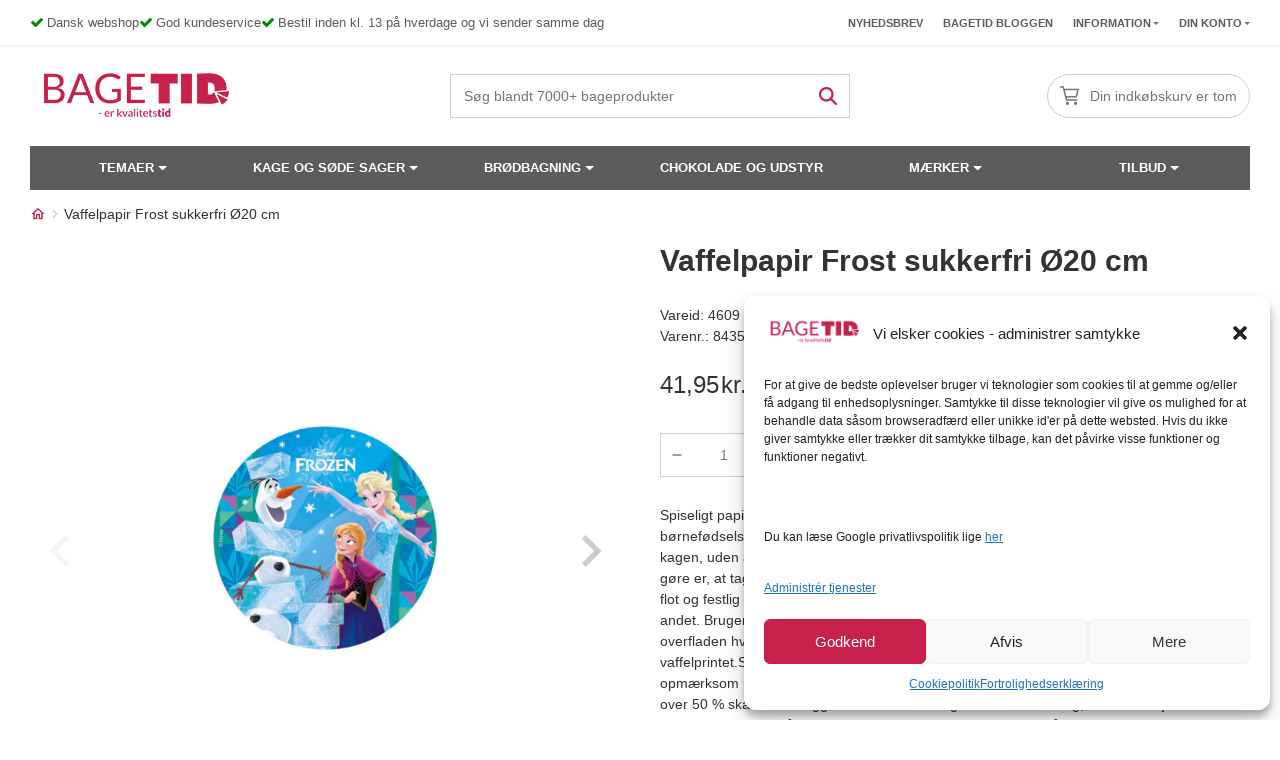

--- FILE ---
content_type: text/html; charset=UTF-8
request_url: https://bagetid.dk/vare/vaffelpapir-frost-sukkerfri-o20-cm/
body_size: 33394
content:
<!doctype html>
<html lang="da-DK">
<head>
	<meta charset="UTF-8">
	<meta name="viewport" content="width=device-width, initial-scale=1, minimum-scale=1.0, maximum-scale = 1.0, user-scalable = no">
	<link rel="profile" href="https://gmpg.org/xfn/11">
		<link rel="shortcut icon" href="https://bagetid.dk/wp-content/uploads/sites/2/2023/02/Bagetid_kvardrat_120x120.webp" type="image/x-icon" />
	<script id="pm-base-config">window.dataLayerPYS = window.dataLayerPYS || [];
window.gtag = window.gtag || function() { dataLayer.push(arguments); };
window.blockScriptBeforeConsent = false;
window.headlessMode = false;
window.pmDebugEnabled = false;
window.signalEndpoint = "https://cbsignal-1.in-endp.profitmetrics.io/in/v1/signal";</script><meta name='robots' content='index, follow, max-image-preview:large, max-snippet:-1, max-video-preview:-1' />
	<style>img:is([sizes="auto" i], [sizes^="auto," i]) { contain-intrinsic-size: 3000px 1500px }</style>
	
	<!-- This site is optimized with the Yoast SEO Premium plugin v20.7 (Yoast SEO v24.7) - https://yoast.com/wordpress/plugins/seo/ -->
	<title>Spiseligt sukkerpapir med motiv fra populære Frost</title>
	<meta name="description" content="Sjovt og festligt spiseligt papir med motiv af disneyklassikeren Frost. Sukkerprintpapiret er nemt at bruge - kom det blot ovenpå en kold, færdigbagt kage" />
	<link rel="canonical" href="https://bagetid.dk/vare/vaffelpapir-frost-sukkerfri-o20-cm/" />
	<meta property="og:locale" content="da_DK" />
	<meta property="og:type" content="product" />
	<meta property="og:title" content="Vaffelpapir Frost sukkerfri Ø20 cm" />
	<meta property="og:description" content="Sjovt og festligt spiseligt papir med motiv af disneyklassikeren Frost. Sukkerprintpapiret er nemt at bruge - kom det blot ovenpå en kold, færdigbagt kage" />
	<meta property="og:url" content="https://bagetid.dk/vare/vaffelpapir-frost-sukkerfri-o20-cm/" />
	<meta property="og:site_name" content="BageTid.dk" />
	<meta property="article:modified_time" content="2026-01-16T19:19:31+00:00" />
	<meta property="og:image" content="https://bagetid.dk/wp-content/uploads/sites/2/2023/02/114366-DISCO-OBLEA-TARTA-FROZEN-20CM-FOIL_5.jpg" />
	<meta property="og:image:width" content="300" />
	<meta property="og:image:height" content="300" />
	<meta property="og:image:type" content="image/jpeg" /><meta property="og:image" content="https://bagetid.dk/wp-content/uploads/sites/2/2023/02/114366-DISCO-OBLEA-TARTA-FROZEN-20CM-FOIL_7.jpg" />
	<meta property="og:image:width" content="300" />
	<meta property="og:image:height" content="300" />
	<meta property="og:image:type" content="image/jpeg" />
	<meta name="twitter:card" content="summary_large_image" />
	<meta name="twitter:label1" content="Pris" />
	<meta name="twitter:data1" content="41,95kr." />
	<meta name="twitter:label2" content="Tilgængelighed" />
	<meta name="twitter:data2" content="På lager" />
	<script type="application/ld+json" class="yoast-schema-graph">{"@context":"https://schema.org","@graph":[{"@type":["WebPage","ItemPage"],"@id":"https://bagetid.dk/vare/vaffelpapir-frost-sukkerfri-o20-cm/","url":"https://bagetid.dk/vare/vaffelpapir-frost-sukkerfri-o20-cm/","name":"Spiseligt sukkerpapir med motiv fra populære Frost","isPartOf":{"@id":"https://bagetid.dk/#website"},"primaryImageOfPage":{"@id":"https://bagetid.dk/vare/vaffelpapir-frost-sukkerfri-o20-cm/#primaryimage"},"image":{"@id":"https://bagetid.dk/vare/vaffelpapir-frost-sukkerfri-o20-cm/#primaryimage"},"thumbnailUrl":"https://bagetid.dk/wp-content/uploads/sites/2/2023/02/114366-DISCO-OBLEA-TARTA-FROZEN-20CM-FOIL_5.jpg","description":"Sjovt og festligt spiseligt papir med motiv af disneyklassikeren Frost. Sukkerprintpapiret er nemt at bruge - kom det blot ovenpå en kold, færdigbagt kage","inLanguage":"da-DK","potentialAction":{"@type":"BuyAction","target":"https://bagetid.dk/vare/vaffelpapir-frost-sukkerfri-o20-cm/"}},{"@type":"ImageObject","inLanguage":"da-DK","@id":"https://bagetid.dk/vare/vaffelpapir-frost-sukkerfri-o20-cm/#primaryimage","url":"https://bagetid.dk/wp-content/uploads/sites/2/2023/02/114366-DISCO-OBLEA-TARTA-FROZEN-20CM-FOIL_5.jpg","contentUrl":"https://bagetid.dk/wp-content/uploads/sites/2/2023/02/114366-DISCO-OBLEA-TARTA-FROZEN-20CM-FOIL_5.jpg","width":300,"height":300},{"@type":"WebSite","@id":"https://bagetid.dk/#website","url":"https://bagetid.dk/","name":"BageTid.dk","description":"BageTid.dk - Stort udvalg og gode tilbud","potentialAction":[{"@type":"SearchAction","target":{"@type":"EntryPoint","urlTemplate":"https://bagetid.dk/?s={search_term_string}"},"query-input":{"@type":"PropertyValueSpecification","valueRequired":true,"valueName":"search_term_string"}}],"inLanguage":"da-DK"}]}</script>
	<meta property="product:price:amount" content="41.95" />
	<meta property="product:price:currency" content="DKK" />
	<meta property="og:availability" content="instock" />
	<meta property="product:availability" content="instock" />
	<meta property="product:retailer_item_id" content="8435035224039" />
	<meta property="product:condition" content="new" />
	<!-- / Yoast SEO Premium plugin. -->



<!-- Google Tag Manager by PYS -->
    <script data-cfasync="false" data-pagespeed-no-defer>
	    window.dataLayerPYS = window.dataLayerPYS || [];
	</script>
<!-- End Google Tag Manager by PYS --><script type='application/javascript'  id='pys-version-script'>console.log('PixelYourSite Free version 11.1.3');</script>
<link rel='dns-prefetch' href='//static.klaviyo.com' />
<link rel='dns-prefetch' href='//www.google.com' />
<link rel="alternate" type="application/rss+xml" title="BageTid.dk &raquo; Vaffelpapir Frost sukkerfri Ø20 cm-kommentar-feed" href="https://bagetid.dk/vare/vaffelpapir-frost-sukkerfri-o20-cm/feed/" />
    <style id="critical-css">
        
            @media (min-width: 768px){
                .woocommerce-product-gallery > .flex-viewport {
                    height: 600px !important;
                }
            }
            .woocommerce-product-gallery > .flex-viewport {
                margin-bottom: 20px;
            }
            .woocommerce div.product form.cart {
                margin-bottom: 2em;
            }
            @media (max-width: 767px){
                .woocommerce-product-gallery > .flex-viewport {
                    height: 358px !important;
                    margin-bottom: 16px;
                    
                }
                .woocommerce div.product div.images {
                    margin-bottom: 16px;
                }
                
            }

            @media (max-width: 1147px) {
                .woocommerce div.product div.images .flex-control-thumbs li {
                    width: 50px !important;
                    height: 50px;
                    min-width: 50px;
                    height: 50px;
                    max-width: 50px;
                }
            }
            .woocommerce div.product div.images.woocommerce-product-gallery {
                min-height: 400px;
            }
            .item-image .out-of-stock, .item-image .on-sale, .woocommerce-loop-product__link span, .woocommerce .product span.onsale, .woocommerce .product span.out-of-stock {
                margin: 14px !important;
                left: 0 !important;
                right: auto !important;
                display: flex;
                align-items: center;
                justify-content: center;
                font-weight: 700;
                font-size: 10px;
                line-height: 20px;
                height: 60px;
                width: 60px;
                position: absolute;
                top: 0;
                border-radius: 100%;
                z-index: 1;
            }
            .woocommerce div.product {
                margin-bottom: 0;
                position: relative;
            } 
                            .featured-image img {
                    height: 350px;
                }
            

    </style>
    <link rel='stylesheet' id='wp-block-library-css' href='https://bagetid.dk/wp-includes/css/dist/block-library/style.min.css?ver=4b68e9cdfe11d906ffad49f96b4d9205' as='style' onload="this.media='all'" media='print' />
<noscript><link rel="stylesheet" href="https://bagetid.dk/wp-includes/css/dist/block-library/style.min.css?ver=4b68e9cdfe11d906ffad49f96b4d9205"></noscript><style id='classic-theme-styles-inline-css'>
/*! This file is auto-generated */
.wp-block-button__link{color:#fff;background-color:#32373c;border-radius:9999px;box-shadow:none;text-decoration:none;padding:calc(.667em + 2px) calc(1.333em + 2px);font-size:1.125em}.wp-block-file__button{background:#32373c;color:#fff;text-decoration:none}
</style>
<style id='global-styles-inline-css'>
:root{--wp--preset--aspect-ratio--square: 1;--wp--preset--aspect-ratio--4-3: 4/3;--wp--preset--aspect-ratio--3-4: 3/4;--wp--preset--aspect-ratio--3-2: 3/2;--wp--preset--aspect-ratio--2-3: 2/3;--wp--preset--aspect-ratio--16-9: 16/9;--wp--preset--aspect-ratio--9-16: 9/16;--wp--preset--color--black: #000000;--wp--preset--color--cyan-bluish-gray: #abb8c3;--wp--preset--color--white: #ffffff;--wp--preset--color--pale-pink: #f78da7;--wp--preset--color--vivid-red: #cf2e2e;--wp--preset--color--luminous-vivid-orange: #ff6900;--wp--preset--color--luminous-vivid-amber: #fcb900;--wp--preset--color--light-green-cyan: #7bdcb5;--wp--preset--color--vivid-green-cyan: #00d084;--wp--preset--color--pale-cyan-blue: #8ed1fc;--wp--preset--color--vivid-cyan-blue: #0693e3;--wp--preset--color--vivid-purple: #9b51e0;--wp--preset--gradient--vivid-cyan-blue-to-vivid-purple: linear-gradient(135deg,rgba(6,147,227,1) 0%,rgb(155,81,224) 100%);--wp--preset--gradient--light-green-cyan-to-vivid-green-cyan: linear-gradient(135deg,rgb(122,220,180) 0%,rgb(0,208,130) 100%);--wp--preset--gradient--luminous-vivid-amber-to-luminous-vivid-orange: linear-gradient(135deg,rgba(252,185,0,1) 0%,rgba(255,105,0,1) 100%);--wp--preset--gradient--luminous-vivid-orange-to-vivid-red: linear-gradient(135deg,rgba(255,105,0,1) 0%,rgb(207,46,46) 100%);--wp--preset--gradient--very-light-gray-to-cyan-bluish-gray: linear-gradient(135deg,rgb(238,238,238) 0%,rgb(169,184,195) 100%);--wp--preset--gradient--cool-to-warm-spectrum: linear-gradient(135deg,rgb(74,234,220) 0%,rgb(151,120,209) 20%,rgb(207,42,186) 40%,rgb(238,44,130) 60%,rgb(251,105,98) 80%,rgb(254,248,76) 100%);--wp--preset--gradient--blush-light-purple: linear-gradient(135deg,rgb(255,206,236) 0%,rgb(152,150,240) 100%);--wp--preset--gradient--blush-bordeaux: linear-gradient(135deg,rgb(254,205,165) 0%,rgb(254,45,45) 50%,rgb(107,0,62) 100%);--wp--preset--gradient--luminous-dusk: linear-gradient(135deg,rgb(255,203,112) 0%,rgb(199,81,192) 50%,rgb(65,88,208) 100%);--wp--preset--gradient--pale-ocean: linear-gradient(135deg,rgb(255,245,203) 0%,rgb(182,227,212) 50%,rgb(51,167,181) 100%);--wp--preset--gradient--electric-grass: linear-gradient(135deg,rgb(202,248,128) 0%,rgb(113,206,126) 100%);--wp--preset--gradient--midnight: linear-gradient(135deg,rgb(2,3,129) 0%,rgb(40,116,252) 100%);--wp--preset--font-size--small: 13px;--wp--preset--font-size--medium: 20px;--wp--preset--font-size--large: 36px;--wp--preset--font-size--x-large: 42px;--wp--preset--spacing--20: 0.44rem;--wp--preset--spacing--30: 0.67rem;--wp--preset--spacing--40: 1rem;--wp--preset--spacing--50: 1.5rem;--wp--preset--spacing--60: 2.25rem;--wp--preset--spacing--70: 3.38rem;--wp--preset--spacing--80: 5.06rem;--wp--preset--shadow--natural: 6px 6px 9px rgba(0, 0, 0, 0.2);--wp--preset--shadow--deep: 12px 12px 50px rgba(0, 0, 0, 0.4);--wp--preset--shadow--sharp: 6px 6px 0px rgba(0, 0, 0, 0.2);--wp--preset--shadow--outlined: 6px 6px 0px -3px rgba(255, 255, 255, 1), 6px 6px rgba(0, 0, 0, 1);--wp--preset--shadow--crisp: 6px 6px 0px rgba(0, 0, 0, 1);}:where(.is-layout-flex){gap: 0.5em;}:where(.is-layout-grid){gap: 0.5em;}body .is-layout-flex{display: flex;}.is-layout-flex{flex-wrap: wrap;align-items: center;}.is-layout-flex > :is(*, div){margin: 0;}body .is-layout-grid{display: grid;}.is-layout-grid > :is(*, div){margin: 0;}:where(.wp-block-columns.is-layout-flex){gap: 2em;}:where(.wp-block-columns.is-layout-grid){gap: 2em;}:where(.wp-block-post-template.is-layout-flex){gap: 1.25em;}:where(.wp-block-post-template.is-layout-grid){gap: 1.25em;}.has-black-color{color: var(--wp--preset--color--black) !important;}.has-cyan-bluish-gray-color{color: var(--wp--preset--color--cyan-bluish-gray) !important;}.has-white-color{color: var(--wp--preset--color--white) !important;}.has-pale-pink-color{color: var(--wp--preset--color--pale-pink) !important;}.has-vivid-red-color{color: var(--wp--preset--color--vivid-red) !important;}.has-luminous-vivid-orange-color{color: var(--wp--preset--color--luminous-vivid-orange) !important;}.has-luminous-vivid-amber-color{color: var(--wp--preset--color--luminous-vivid-amber) !important;}.has-light-green-cyan-color{color: var(--wp--preset--color--light-green-cyan) !important;}.has-vivid-green-cyan-color{color: var(--wp--preset--color--vivid-green-cyan) !important;}.has-pale-cyan-blue-color{color: var(--wp--preset--color--pale-cyan-blue) !important;}.has-vivid-cyan-blue-color{color: var(--wp--preset--color--vivid-cyan-blue) !important;}.has-vivid-purple-color{color: var(--wp--preset--color--vivid-purple) !important;}.has-black-background-color{background-color: var(--wp--preset--color--black) !important;}.has-cyan-bluish-gray-background-color{background-color: var(--wp--preset--color--cyan-bluish-gray) !important;}.has-white-background-color{background-color: var(--wp--preset--color--white) !important;}.has-pale-pink-background-color{background-color: var(--wp--preset--color--pale-pink) !important;}.has-vivid-red-background-color{background-color: var(--wp--preset--color--vivid-red) !important;}.has-luminous-vivid-orange-background-color{background-color: var(--wp--preset--color--luminous-vivid-orange) !important;}.has-luminous-vivid-amber-background-color{background-color: var(--wp--preset--color--luminous-vivid-amber) !important;}.has-light-green-cyan-background-color{background-color: var(--wp--preset--color--light-green-cyan) !important;}.has-vivid-green-cyan-background-color{background-color: var(--wp--preset--color--vivid-green-cyan) !important;}.has-pale-cyan-blue-background-color{background-color: var(--wp--preset--color--pale-cyan-blue) !important;}.has-vivid-cyan-blue-background-color{background-color: var(--wp--preset--color--vivid-cyan-blue) !important;}.has-vivid-purple-background-color{background-color: var(--wp--preset--color--vivid-purple) !important;}.has-black-border-color{border-color: var(--wp--preset--color--black) !important;}.has-cyan-bluish-gray-border-color{border-color: var(--wp--preset--color--cyan-bluish-gray) !important;}.has-white-border-color{border-color: var(--wp--preset--color--white) !important;}.has-pale-pink-border-color{border-color: var(--wp--preset--color--pale-pink) !important;}.has-vivid-red-border-color{border-color: var(--wp--preset--color--vivid-red) !important;}.has-luminous-vivid-orange-border-color{border-color: var(--wp--preset--color--luminous-vivid-orange) !important;}.has-luminous-vivid-amber-border-color{border-color: var(--wp--preset--color--luminous-vivid-amber) !important;}.has-light-green-cyan-border-color{border-color: var(--wp--preset--color--light-green-cyan) !important;}.has-vivid-green-cyan-border-color{border-color: var(--wp--preset--color--vivid-green-cyan) !important;}.has-pale-cyan-blue-border-color{border-color: var(--wp--preset--color--pale-cyan-blue) !important;}.has-vivid-cyan-blue-border-color{border-color: var(--wp--preset--color--vivid-cyan-blue) !important;}.has-vivid-purple-border-color{border-color: var(--wp--preset--color--vivid-purple) !important;}.has-vivid-cyan-blue-to-vivid-purple-gradient-background{background: var(--wp--preset--gradient--vivid-cyan-blue-to-vivid-purple) !important;}.has-light-green-cyan-to-vivid-green-cyan-gradient-background{background: var(--wp--preset--gradient--light-green-cyan-to-vivid-green-cyan) !important;}.has-luminous-vivid-amber-to-luminous-vivid-orange-gradient-background{background: var(--wp--preset--gradient--luminous-vivid-amber-to-luminous-vivid-orange) !important;}.has-luminous-vivid-orange-to-vivid-red-gradient-background{background: var(--wp--preset--gradient--luminous-vivid-orange-to-vivid-red) !important;}.has-very-light-gray-to-cyan-bluish-gray-gradient-background{background: var(--wp--preset--gradient--very-light-gray-to-cyan-bluish-gray) !important;}.has-cool-to-warm-spectrum-gradient-background{background: var(--wp--preset--gradient--cool-to-warm-spectrum) !important;}.has-blush-light-purple-gradient-background{background: var(--wp--preset--gradient--blush-light-purple) !important;}.has-blush-bordeaux-gradient-background{background: var(--wp--preset--gradient--blush-bordeaux) !important;}.has-luminous-dusk-gradient-background{background: var(--wp--preset--gradient--luminous-dusk) !important;}.has-pale-ocean-gradient-background{background: var(--wp--preset--gradient--pale-ocean) !important;}.has-electric-grass-gradient-background{background: var(--wp--preset--gradient--electric-grass) !important;}.has-midnight-gradient-background{background: var(--wp--preset--gradient--midnight) !important;}.has-small-font-size{font-size: var(--wp--preset--font-size--small) !important;}.has-medium-font-size{font-size: var(--wp--preset--font-size--medium) !important;}.has-large-font-size{font-size: var(--wp--preset--font-size--large) !important;}.has-x-large-font-size{font-size: var(--wp--preset--font-size--x-large) !important;}
:where(.wp-block-post-template.is-layout-flex){gap: 1.25em;}:where(.wp-block-post-template.is-layout-grid){gap: 1.25em;}
:where(.wp-block-columns.is-layout-flex){gap: 2em;}:where(.wp-block-columns.is-layout-grid){gap: 2em;}
:root :where(.wp-block-pullquote){font-size: 1.5em;line-height: 1.6;}
</style>
<link rel='stylesheet' id='bgp_fix.css-css' href='https://bagetid.dk/wp-content/plugins/bagebixen-gift-product/css/bgp_fix.css?ver=1.0' media='all' />
<style id='bgp_fix.css-inline-css'>
#product- button.single_add_to_cart_button, #product- button.single_add_to_cart_button, #product- button.single_add_to_cart_button {
			display:none;
		    }
		
</style>
<link rel='stylesheet' id='filter-product-css-css' href='https://bagetid.dk/wp-content/plugins/bagebixen-product-category//css/filter-product-category-bagetid.css?ver=178662984' as='style' onload="this.media='all'" media='print' />
<noscript><link rel="stylesheet" href="https://bagetid.dk/wp-content/plugins/bagebixen-product-category//css/filter-product-category-bagetid.css?ver=178662984"></noscript><link rel='stylesheet' id='ss-shipping-frontend-css-css' href='https://bagetid.dk/wp-content/plugins/smart-send-logistics/assets/css/ss-shipping-frontend.css?ver=4b68e9cdfe11d906ffad49f96b4d9205' media='all' />
<link rel='stylesheet' id='woosb-frontend-css' href='https://bagetid.dk/wp-content/plugins/woo-product-bundle-premium/assets/css/frontend.css?ver=4b68e9cdfe11d906ffad49f96b4d9205' as='style' onload="this.media='all'" media='print' />
<noscript><link rel="stylesheet" href="https://bagetid.dk/wp-content/plugins/woo-product-bundle-premium/assets/css/frontend.css?ver=4b68e9cdfe11d906ffad49f96b4d9205"></noscript><link rel='stylesheet' id='photoswipe-css' href='https://bagetid.dk/wp-content/plugins/woocommerce/assets/css/photoswipe/photoswipe.min.css?ver=9.8.3' as='style' onload="this.media='all'" media='print' />
<noscript><link rel="stylesheet" href="https://bagetid.dk/wp-content/plugins/woocommerce/assets/css/photoswipe/photoswipe.min.css?ver=9.8.3"></noscript><link rel='stylesheet' id='photoswipe-default-skin-css' href='https://bagetid.dk/wp-content/plugins/woocommerce/assets/css/photoswipe/default-skin/default-skin.min.css?ver=9.8.3' as='style' onload="this.media='all'" media='print' />
<noscript><link rel="stylesheet" href="https://bagetid.dk/wp-content/plugins/woocommerce/assets/css/photoswipe/default-skin/default-skin.min.css?ver=9.8.3"></noscript> <link rel='preload' href='https://bagetid.dk/wp-content/plugins/woocommerce/assets/css/woocommerce-layout.css?ver=9.8.3' as='style' /><link rel='stylesheet' id='woocommerce-layout-css' href='https://bagetid.dk/wp-content/plugins/woocommerce/assets/css/woocommerce-layout.css?ver=9.8.3' media='all' />
 <link rel='preload' href='https://bagetid.dk/wp-content/plugins/woocommerce/assets/css/woocommerce-smallscreen.css?ver=9.8.3' as='style' /><link rel='stylesheet' id='woocommerce-smallscreen-css' href='https://bagetid.dk/wp-content/plugins/woocommerce/assets/css/woocommerce-smallscreen.css?ver=9.8.3' media='only screen and (max-width: 768px)' />
<link rel='stylesheet' id='woocommerce-general-css' href='https://bagetid.dk/wp-content/plugins/woocommerce/assets/css/woocommerce.css?ver=9.8.3' as='style' onload="this.media='all'" media='print' />
<noscript><link rel="stylesheet" href="https://bagetid.dk/wp-content/plugins/woocommerce/assets/css/woocommerce.css?ver=9.8.3"></noscript><style id='woocommerce-inline-inline-css'>
.woocommerce form .form-row .required { visibility: visible; }
</style>
<link rel='stylesheet' id='cmplz-general-css' href='https://bagetid.dk/wp-content/plugins/complianz-gdpr-premium-multisite/assets/css/cookieblocker.min.css?ver=1749088424' media='all' />
 <link rel='preload' href='https://bagetid.dk/wp-content/uploads/sites/2/maxmegamenu/style.css?ver=a0e7ab' as='style' /><link rel='stylesheet' id='megamenu-css' href='https://bagetid.dk/wp-content/uploads/sites/2/maxmegamenu/style.css?ver=a0e7ab' media='all' />
<link rel='stylesheet' id='xoo-wl-style-css' href='https://bagetid.dk/wp-content/plugins/waitlist-woocommerce-premium/assets/css/xoo-wl-style.css?ver=9.9' as='style' onload="this.media='all'" media='print' />
<noscript><link rel="stylesheet" href="https://bagetid.dk/wp-content/plugins/waitlist-woocommerce-premium/assets/css/xoo-wl-style.css?ver=9.9"></noscript><style id='xoo-wl-style-inline-css'>

				.xoo-wl-inmodal{
					-webkit-animation: xoo-wl-key-fadein 500ms ease;
					animation: xoo-wl-key-fadein 500ms ease;
	    			animation-fill-mode: forwards;
	   				opacity: 0;
				}

			button.xoo-wl-btn.single_add_to_cart_button:before { content:none !important; width:182px !important;}
</style>
<link rel='stylesheet' id='vi-wcaio-frontend-css' href='https://bagetid.dk/wp-content/plugins/woo-cart-all-in-one/assets/css/frontend.min.css?ver=1.1.18' as='style' onload="this.media='all'" media='print' />
<noscript><link rel="stylesheet" href="https://bagetid.dk/wp-content/plugins/woo-cart-all-in-one/assets/css/frontend.min.css?ver=1.1.18"></noscript><link rel='stylesheet' id='brands-styles-css' href='https://bagetid.dk/wp-content/plugins/woocommerce/assets/css/brands.css?ver=9.8.3' media='all' />
<link rel='stylesheet' id='bagetid-bootstrap-css' href='https://bagetid.dk/wp-content/themes/bagetid/assets/css/bootstrap.css?ver=817735331' as='style' onload="this.media='all'" media='print' />
<noscript><link rel="stylesheet" href="https://bagetid.dk/wp-content/themes/bagetid/assets/css/bootstrap.css?ver=817735331"></noscript> <link rel='preload' href='https://bagetid.dk/wp-content/themes/bagetid/style.css?ver=817735331' as='style' /><link rel='stylesheet' id='bagetid-style-css' href='https://bagetid.dk/wp-content/themes/bagetid/style.css?ver=817735331' media='all' />
 <link rel='preload' href='https://bagetid.dk/wp-content/themes/bagetid/assets/css/header.css?ver=817735331' as='style' /><link rel='stylesheet' id='header-menu-style-css' href='https://bagetid.dk/wp-content/themes/bagetid/assets/css/header.css?ver=817735331' media='all' />
<link rel='stylesheet' id='footer-style-css' href='https://bagetid.dk/wp-content/themes/bagetid/assets/css/footer.css?ver=817735331' as='style' onload="this.media='all'" media='print' />
<noscript><link rel="stylesheet" href="https://bagetid.dk/wp-content/themes/bagetid/assets/css/footer.css?ver=817735331"></noscript> <link rel='preload' href='https://bagetid.dk/wp-content/themes/bagetid/assets/css/breadcrumbs.css?ver=817735331' as='style' /><link rel='stylesheet' id='breadcrumbs-style-css' href='https://bagetid.dk/wp-content/themes/bagetid/assets/css/breadcrumbs.css?ver=817735331' media='all' />
 <link rel='preload' href='https://bagetid.dk/wp-content/themes/bagetid/assets/css/product.css?ver=817735331' as='style' /><link rel='stylesheet' id='product-style-css' href='https://bagetid.dk/wp-content/themes/bagetid/assets/css/product.css?ver=817735331' media='all' />
<link rel='stylesheet' id='smartweb-form-style-css' href='https://bagetid.dk/wp-content/themes/bagetid/assets/css/smartweb-form.css?ver=817735331' as='style' onload="this.media='all'" media='print' />
<noscript><link rel="stylesheet" href="https://bagetid.dk/wp-content/themes/bagetid/assets/css/smartweb-form.css?ver=817735331"></noscript><link rel='stylesheet' id='faq-style-css' href='https://bagetid.dk/wp-content/themes/bagetid/assets/css/faq.css?ver=817735331' media='all' />
<link rel='stylesheet' id='pwb-styles-frontend-css' href='https://bagetid.dk/wp-content/plugins/perfect-woocommerce-brands/build/frontend/css/style.css?ver=3.5.0' media='all' />
<link rel='stylesheet' id='wp-pagenavi-css' href='https://bagetid.dk/wp-content/plugins/wp-pagenavi/pagenavi-css.css?ver=2.70' media='all' />
<link rel='stylesheet' id='popup-maker-site-css' href='//bagetid.dk/wp-content/uploads/sites/2/pum/pum-site-styles-2.css?generated=1749095155&#038;ver=1.20.4' media='all' />
<script id="jquery-core-js-extra">
var pysFacebookRest = {"restApiUrl":"https:\/\/bagetid.dk\/wp-json\/pys-facebook\/v1\/event","debug":""};
</script>
<link rel='preload' href='https://bagetid.dk/wp-includes/js/jquery/jquery.min.js?ver=3.6.0' as='script' /><script src="https://bagetid.dk/wp-includes/js/jquery/jquery.min.js?ver=3.6.0" id="jquery-core-js"></script>
<script src="https://bagetid.dk/wp-includes/js/jquery/jquery-migrate.min.js?ver=3.4.1" id="jquery-migrate-js"></script>
<noscript><script src="https://bagetid.dk/wp-includes/js/jquery/jquery-migrate.min.js?ver=3.4.1" id="jquery-migrate-js"></script>
</noscript><script src="https://bagetid.dk/wp-content/plugins/woocommerce/assets/js/jquery-blockui/jquery.blockUI.min.js?ver=2.7.0-wc.9.8.3" id="jquery-blockui-js" defer data-wp-strategy="defer"></script>
<noscript><script src="https://bagetid.dk/wp-content/plugins/woocommerce/assets/js/jquery-blockui/jquery.blockUI.min.js?ver=2.7.0-wc.9.8.3" id="jquery-blockui-js" defer data-wp-strategy="defer"></script>
</noscript><script id="wc-add-to-cart-js-extra">
var wc_add_to_cart_params = {"ajax_url":"\/wp-admin\/admin-ajax.php","wc_ajax_url":"\/?wc-ajax=%%endpoint%%","i18n_view_cart":"Se kurv","cart_url":"https:\/\/bagetid.dk\/kurv\/","is_cart":"","cart_redirect_after_add":"no"};
</script>
<script src="https://bagetid.dk/wp-content/plugins/woocommerce/assets/js/frontend/add-to-cart.min.js?ver=9.8.3" id="wc-add-to-cart-js" defer data-wp-strategy="defer"></script>
<noscript><script src="https://bagetid.dk/wp-content/plugins/woocommerce/assets/js/frontend/add-to-cart.min.js?ver=9.8.3" id="wc-add-to-cart-js" defer data-wp-strategy="defer"></script>
</noscript><script src="https://bagetid.dk/wp-content/plugins/woocommerce/assets/js/flexslider/jquery.flexslider.min.js?ver=2.7.2-wc.9.8.3" id="flexslider-js" data-wp-strategy="defer"></script>
<script src="https://bagetid.dk/wp-content/plugins/woocommerce/assets/js/photoswipe/photoswipe.min.js?ver=4.1.1-wc.9.8.3" id="photoswipe-js" defer data-wp-strategy="defer"></script>
<noscript><script src="https://bagetid.dk/wp-content/plugins/woocommerce/assets/js/photoswipe/photoswipe.min.js?ver=4.1.1-wc.9.8.3" id="photoswipe-js" defer data-wp-strategy="defer"></script>
</noscript><script src="https://bagetid.dk/wp-content/plugins/woocommerce/assets/js/photoswipe/photoswipe-ui-default.min.js?ver=4.1.1-wc.9.8.3" id="photoswipe-ui-default-js" defer data-wp-strategy="defer"></script>
<noscript><script src="https://bagetid.dk/wp-content/plugins/woocommerce/assets/js/photoswipe/photoswipe-ui-default.min.js?ver=4.1.1-wc.9.8.3" id="photoswipe-ui-default-js" defer data-wp-strategy="defer"></script>
</noscript><script src="https://bagetid.dk/wp-content/plugins/woocommerce/assets/js/js-cookie/js.cookie.min.js?ver=2.1.4-wc.9.8.3" id="js-cookie-js" defer data-wp-strategy="defer"></script>
<noscript><script src="https://bagetid.dk/wp-content/plugins/woocommerce/assets/js/js-cookie/js.cookie.min.js?ver=2.1.4-wc.9.8.3" id="js-cookie-js" defer data-wp-strategy="defer"></script>
</noscript><script id="woocommerce-js-extra">
var woocommerce_params = {"ajax_url":"\/wp-admin\/admin-ajax.php","wc_ajax_url":"\/?wc-ajax=%%endpoint%%","i18n_password_show":"Show password","i18n_password_hide":"Hide password"};
</script>
<script src="https://bagetid.dk/wp-content/plugins/woocommerce/assets/js/frontend/woocommerce.min.js?ver=9.8.3" id="woocommerce-js" defer data-wp-strategy="defer"></script>
<noscript><script src="https://bagetid.dk/wp-content/plugins/woocommerce/assets/js/frontend/woocommerce.min.js?ver=9.8.3" id="woocommerce-js" defer data-wp-strategy="defer"></script>
</noscript><script src="https://bagetid.dk/wp-content/themes/bagetid/assets/js/smartweb-form.js?ver=817735331" id="smartweb-form-script-js"></script>
<script id="wc-single-product-js-extra">
var wc_single_product_params = {"i18n_required_rating_text":"V\u00e6lg venligst en bed\u00f8mmelse","i18n_rating_options":["1 of 5 stars","2 of 5 stars","3 of 5 stars","4 of 5 stars","5 of 5 stars"],"i18n_product_gallery_trigger_text":"View full-screen image gallery","review_rating_required":"yes","flexslider":{"rtl":false,"animation":"slide","smoothHeight":true,"directionNav":true,"controlNav":"thumbnails","slideshow":false,"animationSpeed":500,"animationLoop":false,"allowOneSlide":false,"sync":"#bb-control-wrapper"},"zoom_enabled":"","zoom_options":[],"photoswipe_enabled":"1","photoswipe_options":{"shareEl":false,"closeOnScroll":false,"history":false,"hideAnimationDuration":0,"showAnimationDuration":0},"flexslider_enabled":"1"};
</script>
<script src="https://bagetid.dk/wp-content/themes/bagetid/woocommerce/assets/js/frontend/single-product.js?ver=817735331" id="wc-single-product-js"></script>
<script id="bb-custom-js-extra">
var ajax_obj = {"url":"https:\/\/bagetid.dk\/wp-admin\/admin-ajax.php"};
</script>
<script src="https://bagetid.dk/wp-content/themes/bagetid/assets/js/bb-custom-script.js?ver=817735331" id="bb-custom-js"></script>
<noscript><script src="https://bagetid.dk/wp-content/themes/bagetid/assets/js/bb-custom-script.js?ver=817735331" id="bb-custom-js"></script>
</noscript><script type="text/plain" data-service="facebook" data-category="marketing" data-cmplz-src="https://bagetid.dk/wp-content/plugins/pixelyoursite/dist/scripts/jquery.bind-first-0.2.3.min.js?ver=4b68e9cdfe11d906ffad49f96b4d9205" id="jquery-bind-first-js"></script>
<script type="text/plain" data-service="facebook" data-category="marketing" data-cmplz-src="https://bagetid.dk/wp-content/plugins/pixelyoursite/dist/scripts/js.cookie-2.1.3.min.js?ver=2.1.3" id="js-cookie-pys-js"></script>
<script type="text/plain" data-service="facebook" data-category="marketing" data-cmplz-src="https://bagetid.dk/wp-content/plugins/pixelyoursite/dist/scripts/tld.min.js?ver=2.3.1" id="js-tld-js"></script>
<script type="text/plain" data-service="facebook" data-category="marketing" id="pys-js-extra">
var pysOptions = {"staticEvents":{"facebook":{"woo_view_content":[{"delay":0,"type":"static","name":"ViewContent","pixelIds":["790639491022967"],"eventID":"db7ff8f1-09d6-45ea-836b-cc23211af1a3","params":{"content_ids":["4609"],"content_type":"product","content_name":"Vaffelpapir Frost sukkerfri \u00d820 cm","category_name":"F\u00f8dselsdag, Sukker- og vaffelprint, Dekora, Frost","value":"41.95","currency":"DKK","contents":[{"id":"4609","quantity":1}],"product_price":"41.95","page_title":"Vaffelpapir Frost sukkerfri \u00d820 cm","post_type":"product","post_id":4609,"plugin":"PixelYourSite","user_role":"guest","event_url":"bagetid.dk\/vare\/vaffelpapir-frost-sukkerfri-o20-cm\/"},"e_id":"woo_view_content","ids":[],"hasTimeWindow":false,"timeWindow":0,"woo_order":"","edd_order":""}],"init_event":[{"delay":0,"type":"static","ajaxFire":false,"name":"PageView","pixelIds":["790639491022967"],"eventID":"8e74038b-251c-440f-85db-7d26c6a0f74e","params":{"page_title":"Vaffelpapir Frost sukkerfri \u00d820 cm","post_type":"product","post_id":4609,"plugin":"PixelYourSite","user_role":"guest","event_url":"bagetid.dk\/vare\/vaffelpapir-frost-sukkerfri-o20-cm\/"},"e_id":"init_event","ids":[],"hasTimeWindow":false,"timeWindow":0,"woo_order":"","edd_order":""}]},"ga":{"woo_view_content":[{"delay":0,"type":"static","name":"view_item","trackingIds":["G-MS9CNFN1Z2"],"eventID":"db7ff8f1-09d6-45ea-836b-cc23211af1a3","params":{"event_category":"ecommerce","currency":"DKK","items":[{"item_id":"4609","item_name":"Vaffelpapir Frost sukkerfri \u00d820 cm","quantity":1,"price":"41.95","item_category":"Frost","item_category2":"Dekora","item_category3":"Sukker- og vaffelprint","item_category4":"F\u00f8dselsdag"}],"value":"41.95","page_title":"Vaffelpapir Frost sukkerfri \u00d820 cm","post_type":"product","post_id":4609,"plugin":"PixelYourSite","user_role":"guest","event_url":"bagetid.dk\/vare\/vaffelpapir-frost-sukkerfri-o20-cm\/"},"e_id":"woo_view_content","ids":[],"hasTimeWindow":false,"timeWindow":0,"pixelIds":[],"woo_order":"","edd_order":""}]}},"dynamicEvents":[],"triggerEvents":[],"triggerEventTypes":[],"facebook":{"pixelIds":["790639491022967"],"advancedMatching":[],"advancedMatchingEnabled":true,"removeMetadata":false,"wooVariableAsSimple":false,"serverApiEnabled":true,"wooCRSendFromServer":false,"send_external_id":null,"enabled_medical":false,"do_not_track_medical_param":["event_url","post_title","page_title","landing_page","content_name","categories","category_name","tags"],"meta_ldu":false},"ga":{"trackingIds":["G-MS9CNFN1Z2"],"commentEventEnabled":true,"downloadEnabled":true,"formEventEnabled":true,"crossDomainEnabled":false,"crossDomainAcceptIncoming":false,"crossDomainDomains":[],"isDebugEnabled":[],"serverContainerUrls":{"G-MS9CNFN1Z2":{"enable_server_container":"","server_container_url":"","transport_url":""}},"additionalConfig":{"G-MS9CNFN1Z2":{"first_party_collection":true}},"disableAdvertisingFeatures":false,"disableAdvertisingPersonalization":false,"wooVariableAsSimple":true,"custom_page_view_event":false},"debug":"","siteUrl":"https:\/\/bagetid.dk","ajaxUrl":"https:\/\/bagetid.dk\/wp-admin\/admin-ajax.php","ajax_event":"50e26c7642","enable_remove_download_url_param":"1","cookie_duration":"7","last_visit_duration":"60","enable_success_send_form":"","ajaxForServerEvent":"1","ajaxForServerStaticEvent":"1","useSendBeacon":"1","send_external_id":"1","external_id_expire":"180","track_cookie_for_subdomains":"1","google_consent_mode":"1","gdpr":{"ajax_enabled":false,"all_disabled_by_api":false,"facebook_disabled_by_api":false,"analytics_disabled_by_api":false,"google_ads_disabled_by_api":false,"pinterest_disabled_by_api":false,"bing_disabled_by_api":false,"externalID_disabled_by_api":false,"facebook_prior_consent_enabled":true,"analytics_prior_consent_enabled":true,"google_ads_prior_consent_enabled":null,"pinterest_prior_consent_enabled":true,"bing_prior_consent_enabled":true,"cookiebot_integration_enabled":false,"cookiebot_facebook_consent_category":"marketing","cookiebot_analytics_consent_category":"statistics","cookiebot_tiktok_consent_category":"marketing","cookiebot_google_ads_consent_category":"marketing","cookiebot_pinterest_consent_category":"marketing","cookiebot_bing_consent_category":"marketing","consent_magic_integration_enabled":false,"real_cookie_banner_integration_enabled":false,"cookie_notice_integration_enabled":false,"cookie_law_info_integration_enabled":false,"analytics_storage":{"enabled":true,"value":"granted","filter":false},"ad_storage":{"enabled":true,"value":"granted","filter":false},"ad_user_data":{"enabled":true,"value":"granted","filter":false},"ad_personalization":{"enabled":true,"value":"granted","filter":false}},"cookie":{"disabled_all_cookie":false,"disabled_start_session_cookie":false,"disabled_advanced_form_data_cookie":false,"disabled_landing_page_cookie":false,"disabled_first_visit_cookie":false,"disabled_trafficsource_cookie":false,"disabled_utmTerms_cookie":false,"disabled_utmId_cookie":false},"tracking_analytics":{"TrafficSource":"direct","TrafficLanding":"undefined","TrafficUtms":[],"TrafficUtmsId":[]},"GATags":{"ga_datalayer_type":"default","ga_datalayer_name":"dataLayerPYS"},"woo":{"enabled":true,"enabled_save_data_to_orders":true,"addToCartOnButtonEnabled":true,"addToCartOnButtonValueEnabled":true,"addToCartOnButtonValueOption":"price","singleProductId":4609,"removeFromCartSelector":"form.woocommerce-cart-form .remove","addToCartCatchMethod":"add_cart_hook","is_order_received_page":false,"containOrderId":false},"edd":{"enabled":false},"cache_bypass":"1768719292"};
</script>
<script type="text/plain" data-service="facebook" data-category="marketing" data-cmplz-src="https://bagetid.dk/wp-content/plugins/pixelyoursite/dist/scripts/public.js?ver=11.1.3" id="pys-js"></script>
<script id="wc-settings-dep-in-header-js-after">
console.warn( "Scripts that have a dependency on [wc-settings, wc-blocks-checkout] must be loaded in the footer, klaviyo-klaviyo-checkout-block-editor-script was registered to load in the header, but has been switched to load in the footer instead. See https://github.com/woocommerce/woocommerce-gutenberg-products-block/pull/5059" );
console.warn( "Scripts that have a dependency on [wc-settings, wc-blocks-checkout] must be loaded in the footer, klaviyo-klaviyo-checkout-block-view-script was registered to load in the header, but has been switched to load in the footer instead. See https://github.com/woocommerce/woocommerce-gutenberg-products-block/pull/5059" );
</script>
<script type="text/plain" data-service="google-analytics" data-category="statistics" id="pm-ga-js-after">
function _pm_executeGtag() {
    const scriptExists = document.querySelector('script[src="https://www.googletagmanager.com/gtag/js?id=G-M5LNB3NQKF"]');

    if (scriptExists) {
      
  window.dataLayerPYS = window.dataLayerPYS || [];
  function gtag(){dataLayerPYS.push(arguments);}

  gtag('config', 'G-M5LNB3NQKF');
  gtag('config', 'G-M70MJP5GBT');

    } else {
      const script = document.createElement('script');
      script.async = true;
      script.id = 'profitmetrics-ga4-script-G-M5LNB3NQKF';
      script.src = 'https://www.googletagmanager.com/gtag/js?id=G-M5LNB3NQKF';
      document.head.appendChild(script);

      script.addEventListener('load', function() {
        
  window.dataLayerPYS = window.dataLayerPYS || [];
  function gtag(){dataLayerPYS.push(arguments);}

  gtag('config', 'G-M5LNB3NQKF');
  gtag('config', 'G-M70MJP5GBT');

      });
    }
  }


  _pm_executeGtag();
(function(){"use strict";const poll=()=>{if(typeof gtag==="function"&&typeof window.pmTPTrack?.onGtmCallback==="function"){gtag("get","G-M5LNB3NQKF","client_id",function(clientId){window.pmTPTrack.onGtmCallback("G-M5LNB3NQKF",clientId);});return;}setTimeout(poll,100);};poll();})();
</script>
<link rel="https://api.w.org/" href="https://bagetid.dk/wp-json/" /><link rel="alternate" title="JSON" type="application/json" href="https://bagetid.dk/wp-json/wp/v2/product/4609" /><link rel="EditURI" type="application/rsd+xml" title="RSD" href="https://bagetid.dk/xmlrpc.php?rsd" />

<link rel='shortlink' href='https://bagetid.dk/?p=4609' />
<link rel="alternate" title="oEmbed (JSON)" type="application/json+oembed" href="https://bagetid.dk/wp-json/oembed/1.0/embed?url=https%3A%2F%2Fbagetid.dk%2Fvare%2Fvaffelpapir-frost-sukkerfri-o20-cm%2F" />
<link rel="alternate" title="oEmbed (XML)" type="text/xml+oembed" href="https://bagetid.dk/wp-json/oembed/1.0/embed?url=https%3A%2F%2Fbagetid.dk%2Fvare%2Fvaffelpapir-frost-sukkerfri-o20-cm%2F&#038;format=xml" />
<script>document.createElement( "picture" );if(!window.HTMLPictureElement && document.addEventListener) {window.addEventListener("DOMContentLoaded", function() {var s = document.createElement("script");s.src = "https://bagetid.dk/wp-content/plugins/webp-express/js/picturefill.min.js";document.body.appendChild(s);});}</script><link rel="preload" as="image" href="https://bagetid.dk/wp-content/uploads/sites/2/2023/02/Bagetid_logo.svg">			<style>.cmplz-hidden {
					display: none !important;
				}</style><!-- Google Tag Manager -->
<script id="bagetid-gtm-script" type="text/delayscript">(function(w,d,s,l,i){w[l]=w[l]||[];w[l].push({'gtm.start':
new Date().getTime(),event:'gtm.js'});var f=d.getElementsByTagName(s)[0],
j=d.createElement(s),dl=l!='dataLayer'?'&l='+l:'';j.async=true;j.src=
'https://www.googletagmanager.com/gtm.js?id='+i+dl;f.parentNode.insertBefore(j,f);
})(window,document,'script','dataLayer','GTM-WRRC9SK');</script>
<!-- End Google Tag Manager -->        <script type="text/javascript" >
            var bb_country_specific_limits = {"billing_customer_type":{"id":"billing_customer_type","limit":0,"country":""},"billing_customer_type_dk":{"id":"billing_customer_type","limit":0,"country":"dk"},"billing_customer_type_fi":{"id":"billing_customer_type","limit":0,"country":"fi"},"billing_customer_type_fo":{"id":"billing_customer_type","limit":0,"country":"fo"},"billing_customer_type_nl":{"id":"billing_customer_type","limit":0,"country":"nl"},"billing_customer_type_no":{"id":"billing_customer_type","limit":0,"country":"no"},"billing_customer_type_se":{"id":"billing_customer_type","limit":0,"country":"se"},"billing_customer_type_de":{"id":"billing_customer_type","limit":0,"country":"de"},"billing_customer_type_at":{"id":"billing_customer_type","limit":0,"country":"at"},"billing_company":{"id":"billing_company","limit":0,"country":""},"billing_company_dk":{"id":"billing_company","limit":0,"country":"dk"},"billing_company_fi":{"id":"billing_company","limit":0,"country":"fi"},"billing_company_fo":{"id":"billing_company","limit":0,"country":"fo"},"billing_company_nl":{"id":"billing_company","limit":0,"country":"nl"},"billing_company_no":{"id":"billing_company","limit":0,"country":"no"},"billing_company_se":{"id":"billing_company","limit":0,"country":"se"},"billing_company_de":{"id":"billing_company","limit":0,"country":"de"},"billing_company_at":{"id":"billing_company","limit":0,"country":"at"},"billing_cvr_number":{"id":"billing_cvr_number","limit":0,"country":""},"billing_cvr_number_dk":{"id":"billing_cvr_number","limit":0,"country":"dk"},"billing_cvr_number_fi":{"id":"billing_cvr_number","limit":0,"country":"fi"},"billing_cvr_number_fo":{"id":"billing_cvr_number","limit":0,"country":"fo"},"billing_cvr_number_nl":{"id":"billing_cvr_number","limit":0,"country":"nl"},"billing_cvr_number_no":{"id":"billing_cvr_number","limit":0,"country":"no"},"billing_cvr_number_se":{"id":"billing_cvr_number","limit":0,"country":"se"},"billing_cvr_number_de":{"id":"billing_cvr_number","limit":0,"country":"de"},"billing_cvr_number_at":{"id":"billing_cvr_number","limit":0,"country":"at"},"billing_ean_number":{"id":"billing_ean_number","limit":0,"country":""},"billing_ean_number_dk":{"id":"billing_ean_number","limit":0,"country":"dk"},"billing_ean_number_fi":{"id":"billing_ean_number","limit":0,"country":"fi"},"billing_ean_number_fo":{"id":"billing_ean_number","limit":0,"country":"fo"},"billing_ean_number_nl":{"id":"billing_ean_number","limit":0,"country":"nl"},"billing_ean_number_no":{"id":"billing_ean_number","limit":0,"country":"no"},"billing_ean_number_se":{"id":"billing_ean_number","limit":0,"country":"se"},"billing_ean_number_de":{"id":"billing_ean_number","limit":0,"country":"de"},"billing_ean_number_at":{"id":"billing_ean_number","limit":0,"country":"at"},"billing_first_name":{"id":"billing_first_name","limit":0,"country":""},"billing_first_name_dk":{"id":"billing_first_name","limit":0,"country":"dk"},"billing_first_name_fi":{"id":"billing_first_name","limit":0,"country":"fi"},"billing_first_name_fo":{"id":"billing_first_name","limit":0,"country":"fo"},"billing_first_name_nl":{"id":"billing_first_name","limit":0,"country":"nl"},"billing_first_name_no":{"id":"billing_first_name","limit":0,"country":"no"},"billing_first_name_se":{"id":"billing_first_name","limit":0,"country":"se"},"billing_first_name_de":{"id":"billing_first_name","limit":0,"country":"de"},"billing_first_name_at":{"id":"billing_first_name","limit":0,"country":"at"},"billing_last_name":{"id":"billing_last_name","limit":0,"country":""},"billing_last_name_dk":{"id":"billing_last_name","limit":0,"country":"dk"},"billing_last_name_fi":{"id":"billing_last_name","limit":0,"country":"fi"},"billing_last_name_fo":{"id":"billing_last_name","limit":0,"country":"fo"},"billing_last_name_nl":{"id":"billing_last_name","limit":0,"country":"nl"},"billing_last_name_no":{"id":"billing_last_name","limit":0,"country":"no"},"billing_last_name_se":{"id":"billing_last_name","limit":0,"country":"se"},"billing_last_name_de":{"id":"billing_last_name","limit":0,"country":"de"},"billing_last_name_at":{"id":"billing_last_name","limit":0,"country":"at"},"billing_address_1":{"id":"billing_address_1","limit":0,"country":""},"billing_address_1_dk":{"id":"billing_address_1","limit":0,"country":"dk"},"billing_address_1_fi":{"id":"billing_address_1","limit":0,"country":"fi"},"billing_address_1_fo":{"id":"billing_address_1","limit":0,"country":"fo"},"billing_address_1_nl":{"id":"billing_address_1","limit":0,"country":"nl"},"billing_address_1_no":{"id":"billing_address_1","limit":0,"country":"no"},"billing_address_1_se":{"id":"billing_address_1","limit":0,"country":"se"},"billing_address_1_de":{"id":"billing_address_1","limit":0,"country":"de"},"billing_address_1_at":{"id":"billing_address_1","limit":0,"country":"at"},"billing_city":{"id":"billing_city","limit":0,"country":""},"billing_city_dk":{"id":"billing_city","limit":0,"country":"dk"},"billing_city_fi":{"id":"billing_city","limit":0,"country":"fi"},"billing_city_fo":{"id":"billing_city","limit":0,"country":"fo"},"billing_city_nl":{"id":"billing_city","limit":0,"country":"nl"},"billing_city_no":{"id":"billing_city","limit":0,"country":"no"},"billing_city_se":{"id":"billing_city","limit":0,"country":"se"},"billing_city_de":{"id":"billing_city","limit":0,"country":"de"},"billing_city_at":{"id":"billing_city","limit":0,"country":"at"},"billing_address_2":{"id":"billing_address_2","limit":0,"country":""},"billing_address_2_dk":{"id":"billing_address_2","limit":0,"country":"dk"},"billing_address_2_fi":{"id":"billing_address_2","limit":0,"country":"fi"},"billing_address_2_fo":{"id":"billing_address_2","limit":0,"country":"fo"},"billing_address_2_nl":{"id":"billing_address_2","limit":0,"country":"nl"},"billing_address_2_no":{"id":"billing_address_2","limit":0,"country":"no"},"billing_address_2_se":{"id":"billing_address_2","limit":0,"country":"se"},"billing_address_2_de":{"id":"billing_address_2","limit":0,"country":"de"},"billing_address_2_at":{"id":"billing_address_2","limit":0,"country":"at"},"billing_postcode":{"id":"billing_postcode","limit":0,"country":""},"billing_postcode_dk":{"id":"billing_postcode","limit":0,"country":"dk"},"billing_postcode_fi":{"id":"billing_postcode","limit":0,"country":"fi"},"billing_postcode_fo":{"id":"billing_postcode","limit":0,"country":"fo"},"billing_postcode_nl":{"id":"billing_postcode","limit":0,"country":"nl"},"billing_postcode_no":{"id":"billing_postcode","limit":0,"country":"no"},"billing_postcode_se":{"id":"billing_postcode","limit":0,"country":"se"},"billing_postcode_de":{"id":"billing_postcode","limit":0,"country":"de"},"billing_postcode_at":{"id":"billing_postcode","limit":0,"country":"at"},"billing_state":{"id":"billing_state","limit":0,"country":""},"billing_state_dk":{"id":"billing_state","limit":0,"country":"dk"},"billing_state_fi":{"id":"billing_state","limit":0,"country":"fi"},"billing_state_fo":{"id":"billing_state","limit":0,"country":"fo"},"billing_state_nl":{"id":"billing_state","limit":0,"country":"nl"},"billing_state_no":{"id":"billing_state","limit":0,"country":"no"},"billing_state_se":{"id":"billing_state","limit":0,"country":"se"},"billing_state_de":{"id":"billing_state","limit":0,"country":"de"},"billing_state_at":{"id":"billing_state","limit":0,"country":"at"},"billing_phone":{"id":"billing_phone","limit":0,"country":""},"billing_phone_dk":{"id":"billing_phone","limit":0,"country":"dk"},"billing_phone_fi":{"id":"billing_phone","limit":0,"country":"fi"},"billing_phone_fo":{"id":"billing_phone","limit":0,"country":"fo"},"billing_phone_nl":{"id":"billing_phone","limit":0,"country":"nl"},"billing_phone_no":{"id":"billing_phone","limit":0,"country":"no"},"billing_phone_se":{"id":"billing_phone","limit":0,"country":"se"},"billing_phone_de":{"id":"billing_phone","limit":0,"country":"de"},"billing_phone_at":{"id":"billing_phone","limit":0,"country":"at"},"kl_newsletter_checkbox":{"id":"kl_newsletter_checkbox","limit":0,"country":""},"kl_newsletter_checkbox_dk":{"id":"kl_newsletter_checkbox","limit":0,"country":"dk"},"kl_newsletter_checkbox_fi":{"id":"kl_newsletter_checkbox","limit":0,"country":"fi"},"kl_newsletter_checkbox_fo":{"id":"kl_newsletter_checkbox","limit":0,"country":"fo"},"kl_newsletter_checkbox_nl":{"id":"kl_newsletter_checkbox","limit":0,"country":"nl"},"kl_newsletter_checkbox_no":{"id":"kl_newsletter_checkbox","limit":0,"country":"no"},"kl_newsletter_checkbox_se":{"id":"kl_newsletter_checkbox","limit":0,"country":"se"},"kl_newsletter_checkbox_de":{"id":"kl_newsletter_checkbox","limit":0,"country":"de"},"kl_newsletter_checkbox_at":{"id":"kl_newsletter_checkbox","limit":0,"country":"at"},"shipping_address_1":{"id":"shipping_address_1","limit":0,"country":""},"shipping_address_1_dk":{"id":"shipping_address_1","limit":0,"country":"dk"},"shipping_address_1_fi":{"id":"shipping_address_1","limit":0,"country":"fi"},"shipping_address_1_fo":{"id":"shipping_address_1","limit":0,"country":"fo"},"shipping_address_1_nl":{"id":"shipping_address_1","limit":0,"country":"nl"},"shipping_address_1_no":{"id":"shipping_address_1","limit":0,"country":"no"},"shipping_address_1_se":{"id":"shipping_address_1","limit":0,"country":"se"},"shipping_address_1_de":{"id":"shipping_address_1","limit":0,"country":"de"},"shipping_address_1_at":{"id":"shipping_address_1","limit":0,"country":"at"},"shipping_city":{"id":"shipping_city","limit":0,"country":""},"shipping_city_dk":{"id":"shipping_city","limit":0,"country":"dk"},"shipping_city_fi":{"id":"shipping_city","limit":0,"country":"fi"},"shipping_city_fo":{"id":"shipping_city","limit":0,"country":"fo"},"shipping_city_nl":{"id":"shipping_city","limit":0,"country":"nl"},"shipping_city_no":{"id":"shipping_city","limit":0,"country":"no"},"shipping_city_se":{"id":"shipping_city","limit":0,"country":"se"},"shipping_city_de":{"id":"shipping_city","limit":0,"country":"de"},"shipping_city_at":{"id":"shipping_city","limit":0,"country":"at"},"shipping_first_name":{"id":"shipping_first_name","limit":0,"country":""},"shipping_first_name_dk":{"id":"shipping_first_name","limit":0,"country":"dk"},"shipping_first_name_fi":{"id":"shipping_first_name","limit":0,"country":"fi"},"shipping_first_name_fo":{"id":"shipping_first_name","limit":0,"country":"fo"},"shipping_first_name_nl":{"id":"shipping_first_name","limit":0,"country":"nl"},"shipping_first_name_no":{"id":"shipping_first_name","limit":0,"country":"no"},"shipping_first_name_se":{"id":"shipping_first_name","limit":0,"country":"se"},"shipping_first_name_de":{"id":"shipping_first_name","limit":0,"country":"de"},"shipping_first_name_at":{"id":"shipping_first_name","limit":0,"country":"at"},"shipping_last_name":{"id":"shipping_last_name","limit":0,"country":""},"shipping_last_name_dk":{"id":"shipping_last_name","limit":0,"country":"dk"},"shipping_last_name_fi":{"id":"shipping_last_name","limit":0,"country":"fi"},"shipping_last_name_fo":{"id":"shipping_last_name","limit":0,"country":"fo"},"shipping_last_name_nl":{"id":"shipping_last_name","limit":0,"country":"nl"},"shipping_last_name_no":{"id":"shipping_last_name","limit":0,"country":"no"},"shipping_last_name_se":{"id":"shipping_last_name","limit":0,"country":"se"},"shipping_last_name_de":{"id":"shipping_last_name","limit":0,"country":"de"},"shipping_last_name_at":{"id":"shipping_last_name","limit":0,"country":"at"},"shipping_company":{"id":"shipping_company","limit":0,"country":""},"shipping_company_dk":{"id":"shipping_company","limit":0,"country":"dk"},"shipping_company_fi":{"id":"shipping_company","limit":0,"country":"fi"},"shipping_company_fo":{"id":"shipping_company","limit":0,"country":"fo"},"shipping_company_nl":{"id":"shipping_company","limit":0,"country":"nl"},"shipping_company_no":{"id":"shipping_company","limit":0,"country":"no"},"shipping_company_se":{"id":"shipping_company","limit":0,"country":"se"},"shipping_company_de":{"id":"shipping_company","limit":0,"country":"de"},"shipping_company_at":{"id":"shipping_company","limit":0,"country":"at"},"shipping_address_2":{"id":"shipping_address_2","limit":0,"country":""},"shipping_address_2_dk":{"id":"shipping_address_2","limit":0,"country":"dk"},"shipping_address_2_fi":{"id":"shipping_address_2","limit":0,"country":"fi"},"shipping_address_2_fo":{"id":"shipping_address_2","limit":0,"country":"fo"},"shipping_address_2_nl":{"id":"shipping_address_2","limit":0,"country":"nl"},"shipping_address_2_no":{"id":"shipping_address_2","limit":0,"country":"no"},"shipping_address_2_se":{"id":"shipping_address_2","limit":0,"country":"se"},"shipping_address_2_de":{"id":"shipping_address_2","limit":0,"country":"de"},"shipping_address_2_at":{"id":"shipping_address_2","limit":0,"country":"at"},"shipping_postcode":{"id":"shipping_postcode","limit":0,"country":""},"shipping_postcode_dk":{"id":"shipping_postcode","limit":0,"country":"dk"},"shipping_postcode_fi":{"id":"shipping_postcode","limit":0,"country":"fi"},"shipping_postcode_fo":{"id":"shipping_postcode","limit":0,"country":"fo"},"shipping_postcode_nl":{"id":"shipping_postcode","limit":0,"country":"nl"},"shipping_postcode_no":{"id":"shipping_postcode","limit":0,"country":"no"},"shipping_postcode_se":{"id":"shipping_postcode","limit":0,"country":"se"},"shipping_postcode_de":{"id":"shipping_postcode","limit":0,"country":"de"},"shipping_postcode_at":{"id":"shipping_postcode","limit":0,"country":"at"},"shipping_state":{"id":"shipping_state","limit":0,"country":""},"shipping_state_dk":{"id":"shipping_state","limit":0,"country":"dk"},"shipping_state_fi":{"id":"shipping_state","limit":0,"country":"fi"},"shipping_state_fo":{"id":"shipping_state","limit":0,"country":"fo"},"shipping_state_nl":{"id":"shipping_state","limit":0,"country":"nl"},"shipping_state_no":{"id":"shipping_state","limit":0,"country":"no"},"shipping_state_se":{"id":"shipping_state","limit":0,"country":"se"},"shipping_state_de":{"id":"shipping_state","limit":0,"country":"de"},"shipping_state_at":{"id":"shipping_state","limit":0,"country":"at"},"order_comments":{"id":"order_comments","limit":0,"country":""},"order_comments_dk":{"id":"order_comments","limit":0,"country":"dk"},"order_comments_fi":{"id":"order_comments","limit":0,"country":"fi"},"order_comments_fo":{"id":"order_comments","limit":0,"country":"fo"},"order_comments_nl":{"id":"order_comments","limit":0,"country":"nl"},"order_comments_no":{"id":"order_comments","limit":0,"country":"no"},"order_comments_se":{"id":"order_comments","limit":0,"country":"se"},"order_comments_de":{"id":"order_comments","limit":0,"country":"de"},"order_comments_at":{"id":"order_comments","limit":0,"country":"at"}};
            window.bb_country_specific_limits = bb_country_specific_limits;

            // console.log( bb_country_specific_limits );
        </script>
        	<script type="text/javascript" >
		var BBIsIOS = (function () {
			var iosQuirkPresent = function () {
				var audio = new Audio();

				audio.volume = 0.5;
				return audio.volume === 1;   // volume cannot be changed from "1" on iOS 12 and below
			};

			var isIOS = /iPad|iPhone|iPod/.test(navigator.userAgent);
			var isAppleDevice = navigator.userAgent.includes('Macintosh');
			var isTouchScreen = navigator.maxTouchPoints >= 1;   // true for iOS 13 (and hopefully beyond)

			return isIOS || (isAppleDevice && (isTouchScreen || iosQuirkPresent()));
		})();

		// console.log( "is ios " + BBIsIOS );
				if( BBIsIOS ){
			/* jQuery('html').addClass('bb-is-ios-html'); */
			document.querySelector('html').classList.add("bb-is-ios-html");
		}
	</script>
		<noscript><style>.woocommerce-product-gallery{ opacity: 1 !important; }</style></noscript>
			<style id="wp-custom-css">
			@media (min-width: 768px) {
.aw-archive-wrapper > .aw-product-loop-wrapper ul.products .aw-item {
     height: auto !important; 
}
}
		</style>
		<style type="text/css">/** Mega Menu CSS: fs **/</style>
	
</head>

<body data-rsssl=1 data-cmplz=2 class="wp-singular product-template-default single single-product postid-4609 wp-theme-bagetid theme-bagetid woocommerce woocommerce-page woocommerce-no-js mega-menu-top">
<!-- Google Tag Manager (noscript) -->
<noscript><iframe src="https://www.googletagmanager.com/ns.html?id=GTM-WRRC9SK"
height="0" width="0" style="display:none;visibility:hidden"></iframe></noscript>
<!-- End Google Tag Manager (noscript) --><div id="page" class="site">
	<a class="skip-link screen-reader-text" href="#primary">Skip to content</a>
		
	<div class="topsection " style="background-color: #ffffff;">
		<div class="container d-flex">
				
								<div class="t_section header-alert">
					<ul>
  <li>Dansk webshop</li>
  <li>God kundeservice</li>
  <li>Bestil inden kl. 13 på hverdage og vi sender samme dag</li>
</ul>				</div>
					<div class="menu-top-navigation-container"><ul id="topnav-menu" class="menu"><li id="menu-item-900045" class="menu-item menu-item-type-post_type menu-item-object-page menu-item-900045"><a href="https://bagetid.dk/tilmeld-nyhedsbrev/">Nyhedsbrev</a></li>
<li id="menu-item-966709" class="menu-item menu-item-type-custom menu-item-object-custom menu-item-966709"><a href="/bagetid-bloggen/">Bagetid bloggen</a></li>
<li id="menu-item-900047" class="menu-item menu-item-type-custom menu-item-object-custom menu-item-has-children menu-item-900047"><a href="#">Information</a><span class="icon-angle-down"></span>
<ul class="sub-menu">
	<li id="menu-item-900050" class="menu-item menu-item-type-post_type menu-item-object-page menu-item-900050"><a href="https://bagetid.dk/kundeservice/">Kundeservice</a></li>
	<li id="menu-item-900153" class="menu-item menu-item-type-post_type menu-item-object-page menu-item-900153"><a href="https://bagetid.dk/gem-varer-i-kurv/">Gem varer i kurv</a></li>
	<li id="menu-item-900170" class="menu-item menu-item-type-custom menu-item-object-custom menu-item-900170"><a href="/kundeservice/#fragt-levering">Fragt og levering</a></li>
	<li id="menu-item-900171" class="menu-item menu-item-type-custom menu-item-object-custom menu-item-900171"><a href="/kundeservice/#leveringspriser">Leveringspriser</a></li>
	<li id="menu-item-900181" class="menu-item menu-item-type-custom menu-item-object-custom menu-item-900181"><a href="/kundeservice/#leveringstid">Leveringstid</a></li>
	<li id="menu-item-900172" class="menu-item menu-item-type-custom menu-item-object-custom menu-item-900172"><a href="/kundeservice/#retur-reklamation">Retur og reklamation</a></li>
	<li id="menu-item-900173" class="menu-item menu-item-type-custom menu-item-object-custom menu-item-900173"><a href="/kundeservice/#sikker-betaling">Sikker betaling</a></li>
	<li id="menu-item-900152" class="menu-item menu-item-type-post_type menu-item-object-page menu-item-900152"><a href="https://bagetid.dk/ean-betaling/">EAN betaling</a></li>
	<li id="menu-item-900048" class="menu-item menu-item-type-post_type menu-item-object-page menu-item-900048"><a href="https://bagetid.dk/om-os/">Om os</a></li>
	<li id="menu-item-900049" class="menu-item menu-item-type-post_type menu-item-object-page menu-item-900049"><a href="https://bagetid.dk/kontakt/">Kontakt</a></li>
	<li id="menu-item-900164" class="menu-item menu-item-type-post_type menu-item-object-page menu-item-900164"><a href="https://bagetid.dk/forretningsbetingelser/">Forretningsbetingelser</a></li>
	<li id="menu-item-900165" class="menu-item menu-item-type-post_type menu-item-object-page menu-item-900165"><a href="https://bagetid.dk/persondatapolitik/">Persondatapolitik</a></li>
	<li id="menu-item-900163" class="menu-item menu-item-type-post_type menu-item-object-page menu-item-900163"><a href="https://bagetid.dk/cookies/">Cookies</a></li>
</ul>
</li>
<li id="menu-item-966695" class="menu-item menu-item-type-custom menu-item-object-custom menu-item-has-children menu-item-966695"><a href="https://bagetid.dk/log-ind/">Din konto</a><span class="icon-angle-down"></span>
<ul class="sub-menu">
	<li id="menu-item-900052" class="menu-item menu-item-type-custom menu-item-object-custom menu-item-900052"><a href="https://bagetid.dk/log-ind/">Log Ind</a></li>
	<li id="menu-item-900053" class="register-menu menu-item menu-item-type-post_type menu-item-object-page menu-item-900053"><a href="https://bagetid.dk/opret-bruger/">Opret bruger</a></li>
	<li id="menu-item-900155" class="register-menu menu-item menu-item-type-post_type menu-item-object-page menu-item-900155"><a href="https://bagetid.dk/ansoeg-om-bruger/">Ansøg om bruger (B2B)</a></li>
	<li id="menu-item-900160" class="menu-item menu-item-type-post_type menu-item-object-page menu-item-900160"><a href="https://bagetid.dk/tilmeld-nyhedsbrev/">Nyhedstilmelding</a></li>
</ul>
</li>
</ul></div>						
		</div>
	</div>
	
	<header id="masthead" class="site-header">
		<div class="container logoarea d-flex">
			<div class="site-branding">
										<a href="https://bagetid.dk" class="logo">
							<img src="https://bagetid.dk/wp-content/uploads/sites/2/2023/02/Bagetid_logo.svg" alt="BageTid.dk" title="BageTid.dk " border="0" width="210" height="82" />
						</a>
								</div><!-- .site-branding -->
				
										<div class="search-container desktop">
						<div class="search-inner">
							<form name="search" action="https://bagetid.dk/" method="get" data-product-count="7000+" >
								<input class="search-input" name="s" size="10" maxlength="10" type="text" placeholder="Søg blandt 7000+ bageprodukter"><button type="submit" class="btn-search"></button>
								<input type="hidden" name="post_type" value="product">
							</form> 
							<span class="close-search"></span>
						</div>
					</div>
					<div class="menu-menu-cart-container"><ul id="minicart-menu" class="menu">        <li class="vi-wcaio-menu-cart  vi-wcaio-menu-cart-show" data-empty_enable="1"
            data-open_sidebar="">
            <a href="https://bagetid.dk/kurv/" title="View your shopping cart" class="vi-wcaio-menu-cart-nav-wrap">
                    <span class="vi-wcaio-menu-cart-icon">
                        <i class="vi_wcaio_cart_icon-shopping-cart-3"></i>
                    </span>
                <span class="vi-wcaio-menu-cart-text-wrap">
                        <span class="vi-wcaio-menu-cart-text vi-wcaio-menu-cart-text-product_counter vi-wcaio-menu-cart-empty">0</span>                    </span>
            </a>
			                <div class="vi-wcaio-menu-cart-content-wrap">
                    <div class="widget woocommerce widget_shopping_cart">
                        <div class="widget_shopping_cart_content">
							<div class="mini-cart-header">Indkøbskurv</div>
	
	<p class="woocommerce-mini-cart__empty-message">Du har ingen varer i kurven.</p>


                        </div>
                    </div>
                </div>
				        </li>
		</ul></div>			
					</div> 
		
	</header><!-- #masthead -->

			
					<div class="main-nav-container">
			<div class="container hide-desk-onsticky">
				<button class="menu-toggle" aria-controls="top-menu" aria-expanded="false">Top Menu</button>	
				<nav id="site-navigation" class="main-navigation">
						
						<div id="mega-menu-wrap-top" class="mega-menu-wrap"><div class="mega-menu-toggle"><div class="mega-toggle-blocks-left"></div><div class="mega-toggle-blocks-center"></div><div class="mega-toggle-blocks-right"><div class='mega-toggle-block mega-menu-toggle-animated-block mega-toggle-block-0' id='mega-toggle-block-0'><button aria-label="Toggle Menu" class="mega-toggle-animated mega-toggle-animated-slider" type="button" aria-expanded="false">
                  <span class="mega-toggle-animated-box">
                    <span class="mega-toggle-animated-inner"></span>
                  </span>
                </button></div></div></div><ul id="mega-menu-top" class="mega-menu max-mega-menu mega-menu-horizontal mega-no-js" data-event="hover_intent" data-effect="fade_up" data-effect-speed="200" data-effect-mobile="disabled" data-effect-speed-mobile="0" data-mobile-force-width="false" data-second-click="go" data-document-click="collapse" data-vertical-behaviour="standard" data-breakpoint="960" data-unbind="true" data-mobile-state="collapse_all" data-mobile-direction="vertical" data-hover-intent-timeout="300" data-hover-intent-interval="100"><li class="mega-menu-item mega-menu-item-type-custom mega-menu-item-object-custom mega-menu-item-has-children mega-menu-megamenu mega-menu-grid mega-align-bottom-left mega-menu-grid mega-menu-item-900021" id="mega-menu-item-900021"><a class="mega-menu-link" href="/vare-kategori/temaer/" aria-expanded="false" tabindex="0">Temaer<span class="mega-indicator" aria-hidden="true"></span></a>
<ul class="mega-sub-menu" role='presentation'>
<li class="mega-menu-row" id="mega-menu-900021-0">
	<ul class="mega-sub-menu" style='--columns:12' role='presentation'>
<li class="mega-menu-column mega-menu-columns-12-of-12" style="--span:12" id="mega-menu-900021-0-0">
		<ul class="mega-sub-menu">
<li class="mega-menu-item mega-menu-item-type-widget widget_filter-productcat-block mega-menu-item-filter-productcat-block-2" id="mega-menu-item-filter-productcat-block-2">
<div class="mobi-sub-first-header closeme">Temaer</div><div class="catgroup mega-menu-columns-5"><ul class="product-categories"><li class="cat-item cat-parent has-child ">
                     
                     <div class="mega-block-title"><a href="https://bagetid.dk/vare-kategori/temaer/arets-gang/">Årets gang</a><span class="ico-submenu"></span></div><ul class="product-categories">
                              <li class="closeme"><div class="mobi-sub-second-header">Årets gang</div></li><li class="lastsubmenu "><a href="https://bagetid.dk/vare-kategori/temaer/arets-gang/paske/"><span>Påske</span></a></li><li class="lastsubmenu "><a href="https://bagetid.dk/vare-kategori/temaer/arets-gang/halloween/"><span>Halloween</span></a></li><li class="lastsubmenu "><a href="https://bagetid.dk/vare-kategori/temaer/arets-gang/jul/"><span>Jul</span></a></li><li class="lastsubmenu "><a href="https://bagetid.dk/vare-kategori/temaer/arets-gang/nytar/"><span>Nytår</span></a></li><li class="lastsubmenu "><a href="https://bagetid.dk/vare-kategori/temaer/arets-gang/fastelavn/"><span>Fastelavn</span></a></li><li class="lastsubmenu "><a href="https://bagetid.dk/vare-kategori/temaer/arets-gang/julekalender/"><span>Julekalender</span></a></li><li class="lastsubmenu "><a href="https://bagetid.dk/vare-kategori/temaer/arets-gang/valentine/"><span>Valentine</span></a></li></ul></li></ul></div><div class="catgroup mega-menu-columns-5"><ul class="product-categories"><li class="cat-item cat-parent has-child ">
                     
                     <div class="mega-block-title"><a href="https://bagetid.dk/vare-kategori/temaer/bornefodselsdag/">Børnefødselsdag</a><span class="ico-submenu"></span></div><ul class="product-categories">
                              <li class="closeme"><div class="mobi-sub-second-header">Børnefødselsdag</div></li><li class="lastsubmenu "><a href="https://bagetid.dk/vare-kategori/temaer/bornefodselsdag/enhjorningunicorn/"><span>Enhjørning/Unicorn</span></a></li><li class="lastsubmenu "><a href="https://bagetid.dk/vare-kategori/temaer/bornefodselsdag/robotter/"><span>Robotter</span></a></li><li class="lastsubmenu "><a href="https://bagetid.dk/vare-kategori/temaer/bornefodselsdag/bondegaard/"><span>Bondegård</span></a></li><li class="lastsubmenu "><a href="https://bagetid.dk/vare-kategori/temaer/bornefodselsdag/tog/"><span>Tog</span></a></li><li class="lastsubmenu "><a href="https://bagetid.dk/vare-kategori/temaer/bornefodselsdag/astronaut/"><span>Astronaut</span></a></li><li class="lastsubmenu "><a href="https://bagetid.dk/vare-kategori/temaer/bornefodselsdag/candyland-slik/"><span>Candyland/Slik</span></a></li><li class="lastsubmenu "><a href="https://bagetid.dk/vare-kategori/temaer/bornefodselsdag/superhelte/"><span>Superhelte</span></a></li><li class="lastsubmenu "><a href="https://bagetid.dk/vare-kategori/temaer/bornefodselsdag/harry-potter-temaer/"><span>Harry Potter</span></a></li><li class="lastsubmenu "><a href="https://bagetid.dk/vare-kategori/temaer/bornefodselsdag/cars/"><span>Biler(Cars)</span></a></li><li class="lastsubmenu "><a href="https://bagetid.dk/vare-kategori/temaer/bornefodselsdag/spiderman/"><span>Spiderman</span></a></li><li class="lastsubmenu "><a href="https://bagetid.dk/vare-kategori/temaer/bornefodselsdag/havfrue/"><span>Havfrue</span></a></li><li class="lastsubmenu "><a href="https://bagetid.dk/vare-kategori/temaer/bornefodselsdag/paw-patrol/"><span>Paw Patrol</span></a></li><li class="lastsubmenu "><a href="https://bagetid.dk/vare-kategori/temaer/bornefodselsdag/gurli-gris/"><span>Gurli Gris</span></a></li><li class="lastsubmenu "><a href="https://bagetid.dk/vare-kategori/temaer/bornefodselsdag/dinosaur/"><span>Dinosaur</span></a></li><li class="lastsubmenu "><a href="https://bagetid.dk/vare-kategori/temaer/bornefodselsdag/fodbold/"><span>Fodbold</span></a></li><li class="lastsubmenu "><a href="https://bagetid.dk/vare-kategori/temaer/bornefodselsdag/frost/"><span>Frost</span></a></li><li class="lastsubmenu "><a href="https://bagetid.dk/vare-kategori/temaer/bornefodselsdag/etagekage/"><span>Etagekage</span></a></li><li class="lastsubmenu "><a href="https://bagetid.dk/vare-kategori/temaer/bornefodselsdag/lagkage/"><span>Lagkage</span></a></li><li class="lastsubmenu "><a href="https://bagetid.dk/vare-kategori/temaer/bornefodselsdag/talkage/"><span>Talkage</span></a></li><li class="lastsubmenu "><a href="https://bagetid.dk/vare-kategori/temaer/bornefodselsdag/glazekage/"><span>Glazekage</span></a></li><li class="lastsubmenu "><a href="https://bagetid.dk/vare-kategori/temaer/bornefodselsdag/bogstaver-tal/"><span>Bogstaver &amp; tal</span></a></li><li class="lastsubmenu "><a href="https://bagetid.dk/vare-kategori/temaer/bornefodselsdag/pirater/"><span>Pirater</span></a></li><li class="lastsubmenu "><a href="https://bagetid.dk/vare-kategori/temaer/bornefodselsdag/musik/"><span>Musik</span></a></li><li class="lastsubmenu "><a href="https://bagetid.dk/vare-kategori/temaer/bornefodselsdag/blomster/"><span>Blomster</span></a></li><li class="lastsubmenu "><a href="https://bagetid.dk/vare-kategori/temaer/bornefodselsdag/prinsessekage/"><span>Prinsessekage</span></a></li><li class="lastsubmenu "><a href="https://bagetid.dk/vare-kategori/temaer/bornefodselsdag/transportmidler/"><span>Transportmidler</span></a></li><li class="lastsubmenu "><a href="https://bagetid.dk/vare-kategori/temaer/bornefodselsdag/dyr/"><span>Dyr</span></a></li></ul></li></ul></div><div class="catgroup mega-menu-columns-5"><ul class="product-categories"><li class="cat-item cat-parent has-child ">
                     
                     <div class="mega-block-title"><a href="https://bagetid.dk/vare-kategori/temaer/bryllup/">Bryllup</a><span class="ico-submenu"></span></div><ul class="product-categories">
                              <li class="closeme"><div class="mobi-sub-second-header">Bryllup</div></li><li class="lastsubmenu "><a href="https://bagetid.dk/vare-kategori/temaer/bryllup/topfigurer1676013608/"><span>Topfigurer</span></a></li><li class="lastsubmenu "><a href="https://bagetid.dk/vare-kategori/temaer/bryllup/pynt/"><span>Pynt</span></a></li><li class="lastsubmenu "><a href="https://bagetid.dk/vare-kategori/temaer/bryllup/etagekager/"><span>Etagekager</span></a></li><li class="lastsubmenu "><a href="https://bagetid.dk/vare-kategori/temaer/bryllup/bageforme1676013625/"><span>Bageforme</span></a></li><li class="lastsubmenu "><a href="https://bagetid.dk/vare-kategori/temaer/bryllup/deko-udstyr/"><span>Deko udstyr</span></a></li></ul></li></ul></div><div class="catgroup mega-menu-columns-5"><ul class="product-categories"><li class="cat-item cat-parent has-child ">
                     
                     <div class="mega-block-title"><a href="https://bagetid.dk/vare-kategori/temaer/farvetemaer/">Farvetemaer</a><span class="ico-submenu"></span></div><ul class="product-categories">
                              <li class="closeme"><div class="mobi-sub-second-header">Farvetemaer</div></li><li class="lastsubmenu "><a href="https://bagetid.dk/vare-kategori/temaer/farvetemaer/bla-kage/"><span>Blå kage</span></a></li><li class="lastsubmenu "><a href="https://bagetid.dk/vare-kategori/temaer/farvetemaer/brun-kage/"><span>Brun kage</span></a></li><li class="lastsubmenu "><a href="https://bagetid.dk/vare-kategori/temaer/farvetemaer/gron-kage/"><span>Grøn kage</span></a></li><li class="lastsubmenu "><a href="https://bagetid.dk/vare-kategori/temaer/farvetemaer/gul-kage/"><span>Gul kage</span></a></li><li class="lastsubmenu "><a href="https://bagetid.dk/vare-kategori/temaer/farvetemaer/guld-kage/"><span>Guld kage</span></a></li><li class="lastsubmenu "><a href="https://bagetid.dk/vare-kategori/temaer/farvetemaer/hvid-kage/"><span>Hvid kage</span></a></li><li class="lastsubmenu "><a href="https://bagetid.dk/vare-kategori/temaer/farvetemaer/lilla-kage/"><span>Lilla kage</span></a></li><li class="lastsubmenu "><a href="https://bagetid.dk/vare-kategori/temaer/farvetemaer/lysebla-kage/"><span>Lyseblå kage</span></a></li><li class="lastsubmenu "><a href="https://bagetid.dk/vare-kategori/temaer/farvetemaer/lyserod-kage/"><span>Lyserød kage</span></a></li><li class="lastsubmenu "><a href="https://bagetid.dk/vare-kategori/temaer/farvetemaer/orange-kage/"><span>Orange kage</span></a></li><li class="lastsubmenu "><a href="https://bagetid.dk/vare-kategori/temaer/farvetemaer/rod-kage/"><span>Rød kage</span></a></li><li class="lastsubmenu "><a href="https://bagetid.dk/vare-kategori/temaer/farvetemaer/sort-kage/"><span>Sort kage</span></a></li><li class="lastsubmenu "><a href="https://bagetid.dk/vare-kategori/temaer/farvetemaer/solv-kage/"><span>Sølv kage</span></a></li><li class="lastsubmenu "><a href="https://bagetid.dk/vare-kategori/temaer/farvetemaer/pastel-kage/"><span>Pastel kage</span></a></li><li class="lastsubmenu "><a href="https://bagetid.dk/vare-kategori/temaer/farvetemaer/regnbue-kage/"><span>Regnbue kage</span></a></li><li class="lastsubmenu "><a href="https://bagetid.dk/vare-kategori/temaer/farvetemaer/neon-kage/"><span>Neon kage</span></a></li></ul></li></ul></div><div class="catgroup mega-menu-columns-5"><ul class="product-categories"><li class="cat-item cat-parent has-child ">
                     
                     <div class="mega-block-title"><a href="https://bagetid.dk/vare-kategori/temaer/festartikler/">Festartikler</a><span class="ico-submenu"></span></div><ul class="product-categories">
                              <li class="closeme"><div class="mobi-sub-second-header">Festartikler</div></li><li class="lastsubmenu "><a href="https://bagetid.dk/vare-kategori/temaer/festartikler/krus/"><span>Krus</span></a></li><li class="lastsubmenu "><a href="https://bagetid.dk/vare-kategori/temaer/festartikler/tallerkener/"><span>Tallerkener</span></a></li><li class="lastsubmenu "><a href="https://bagetid.dk/vare-kategori/temaer/festartikler/balloner/"><span>Balloner</span></a></li><li class="lastsubmenu "><a href="https://bagetid.dk/vare-kategori/temaer/festartikler/aesker-og-baegere/"><span>Æsker og bægere</span></a></li><li class="lastsubmenu "><a href="https://bagetid.dk/vare-kategori/temaer/festartikler/sugeroer/"><span>Sugerør</span></a></li><li class="lastsubmenu "><a href="https://bagetid.dk/vare-kategori/temaer/festartikler/servietter/"><span>Servietter</span></a></li><li class="lastsubmenu "><a href="https://bagetid.dk/vare-kategori/temaer/festartikler/diverse-party-tilbehor/"><span>Diverse party tilbehør</span></a></li></ul></li></ul></div><div class="catgroup mega-menu-columns-5"><ul class="product-categories"><li class="cat-item cat-parent has-child ">
                     
                     <div class="mega-block-title"><a href="https://bagetid.dk/vare-kategori/temaer/livets-fester/">Livets Fester</a><span class="ico-submenu"></span></div><ul class="product-categories">
                              <li class="closeme"><div class="mobi-sub-second-header">Livets Fester</div></li><li class="lastsubmenu "><a href="https://bagetid.dk/vare-kategori/temaer/livets-fester/fodseldab/"><span>Barnedåb</span></a></li><li class="lastsubmenu "><a href="https://bagetid.dk/vare-kategori/temaer/livets-fester/fodselsdag/"><span>Fødselsdag</span></a></li><li class="lastsubmenu "><a href="https://bagetid.dk/vare-kategori/temaer/livets-fester/konfirmation/"><span>Konfirmation</span></a></li><li class="lastsubmenu "><a href="https://bagetid.dk/vare-kategori/temaer/livets-fester/student/"><span>Student</span></a></li><li class="lastsubmenu "><a href="https://bagetid.dk/vare-kategori/temaer/livets-fester/kobberbryllup/"><span>Kobberbryllup</span></a></li><li class="lastsubmenu "><a href="https://bagetid.dk/vare-kategori/temaer/livets-fester/solvbryllup/"><span>Sølvbryllup</span></a></li><li class="lastsubmenu "><a href="https://bagetid.dk/vare-kategori/temaer/livets-fester/guldbryllup/"><span>Guldbryllup</span></a></li><li class="lastsubmenu "><a href="https://bagetid.dk/vare-kategori/temaer/livets-fester/babyshower/"><span>Babyshower</span></a></li></ul></li></ul></div><div class="catgroup mega-menu-columns-5"><ul class="product-categories"><li class="cat-item cat-parent  ">
                     
                     <div class="mega-block-title"><a href="https://bagetid.dk/vare-kategori/temaer/startpakker/">Startpakker</a></div></li></ul></div>
              </li>		</ul>
</li>	</ul>
</li></ul>
</li><li class="mega-menu-item mega-menu-item-type-custom mega-menu-item-object-custom mega-menu-item-has-children mega-menu-megamenu mega-menu-grid mega-align-bottom-left mega-menu-grid mega-menu-item-900022" id="mega-menu-item-900022"><a class="mega-menu-link" href="/vare-kategori/bageudstyr/" aria-expanded="false" tabindex="0">Kage og Søde Sager<span class="mega-indicator" aria-hidden="true"></span></a>
<ul class="mega-sub-menu" role='presentation'>
<li class="mega-menu-row" id="mega-menu-900022-0">
	<ul class="mega-sub-menu" style='--columns:12' role='presentation'>
<li class="mega-menu-column mega-menu-columns-12-of-12" style="--span:12" id="mega-menu-900022-0-0">
		<ul class="mega-sub-menu">
<li class="mega-menu-item mega-menu-item-type-widget widget_filter-productcat-block mega-menu-item-filter-productcat-block-3" id="mega-menu-item-filter-productcat-block-3">
<div class="mobi-sub-first-header closeme">Kager og Søde Sager</div><div class="catgroup mega-menu-columns-5"><ul class="product-categories"><li class="cat-item cat-parent has-child ">
                     
                     <div class="mega-block-title"><a href="https://bagetid.dk/vare-kategori/bageudstyr/blomstermodellering/">Blomstermodellering</a><span class="ico-submenu"></span></div><ul class="product-categories">
                              <li class="closeme"><div class="mobi-sub-second-header">Blomstermodellering</div></li><li class="lastsubmenu "><a href="https://bagetid.dk/vare-kategori/bageudstyr/blomstermodellering/vaerktoj1676013206/"><span>Værktøj</span></a></li><li class="lastsubmenu "><a href="https://bagetid.dk/vare-kategori/bageudstyr/blomstermodellering/udstikkere1676013211/"><span>Udstikkere</span></a></li><li class="lastsubmenu "><a href="https://bagetid.dk/vare-kategori/bageudstyr/blomstermodellering/flower-og-modelling-paste/"><span>Flower og modelling paste</span></a></li><li class="lastsubmenu "><a href="https://bagetid.dk/vare-kategori/bageudstyr/blomstermodellering/trad-og-tape/"><span>Tråd og tape</span></a></li></ul></li></ul></div><div class="catgroup mega-menu-columns-5"><ul class="product-categories"><li class="cat-item cat-parent has-child ">
                     
                     <div class="mega-block-title"><a href="https://bagetid.dk/vare-kategori/bageudstyr/cupcakes-muffins/">Cupcakes &amp; Muffins</a><span class="ico-submenu"></span></div><ul class="product-categories">
                              <li class="closeme"><div class="mobi-sub-second-header">Cupcakes &amp; Muffins</div></li><li class="lastsubmenu "><a href="https://bagetid.dk/vare-kategori/bageudstyr/cupcakes-muffins/cupcakes-og-muffinudstyr/"><span>Cupcakes- og muffinudstyr</span></a></li><li class="lastsubmenu "><a href="https://bagetid.dk/vare-kategori/bageudstyr/cupcakes-muffins/stativer-og-standere/"><span>Stativer og standere</span></a></li><li class="lastsubmenu "><a href="https://bagetid.dk/vare-kategori/bageudstyr/cupcakes-muffins/emballage/"><span>Emballage</span></a></li><li class="lastsubmenu "><a href="https://bagetid.dk/vare-kategori/bageudstyr/cupcakes-muffins/cupcakes-og-muffinforme/"><span>Cupcakes- og muffinforme</span></a></li><li class="lastsubmenu "><a href="https://bagetid.dk/vare-kategori/bageudstyr/cupcakes-muffins/cupcakes-og-muffinpynt/"><span>Cupcakes- og muffinpynt</span></a></li></ul></li></ul></div><div class="catgroup mega-menu-columns-5"><ul class="product-categories"><li class="cat-item cat-parent has-child ">
                     
                     <div class="mega-block-title"><a href="https://bagetid.dk/vare-kategori/bageudstyr/diverse/">Diverse</a><span class="ico-submenu"></span></div><ul class="product-categories">
                              <li class="closeme"><div class="mobi-sub-second-header">Diverse</div></li><li class="lastsubmenu "><a href="https://bagetid.dk/vare-kategori/bageudstyr/diverse/pakketilbud/"><span>Pakketilbud</span></a></li><li class="lastsubmenu "><a href="https://bagetid.dk/vare-kategori/bageudstyr/diverse/airbrush/"><span>Airbrush</span></a></li><li class="lastsubmenu "><a href="https://bagetid.dk/vare-kategori/bageudstyr/diverse/silikonematte/"><span>Silikonemåtte</span></a></li><li class="lastsubmenu "><a href="https://bagetid.dk/vare-kategori/bageudstyr/diverse/kageplastkagefolie/"><span>Kageplast/kagefolie</span></a></li><li class="lastsubmenu "><a href="https://bagetid.dk/vare-kategori/bageudstyr/diverse/bageplader-og-riste/"><span>Bageplader og riste</span></a></li></ul></li></ul></div><div class="catgroup mega-menu-columns-5"><ul class="product-categories"><li class="cat-item cat-parent has-child ">
                     
                     <div class="mega-block-title"><a href="https://bagetid.dk/vare-kategori/bageudstyr/forme-skabeloner/">Forme &amp; skabeloner</a><span class="ico-submenu"></span></div><ul class="product-categories">
                              <li class="closeme"><div class="mobi-sub-second-header">Forme &amp; skabeloner</div></li><li class="lastsubmenu "><a href="https://bagetid.dk/vare-kategori/bageudstyr/forme-skabeloner/silikone-figurforme/"><span>Silikone figurforme</span></a></li><li class="lastsubmenu "><a href="https://bagetid.dk/vare-kategori/bageudstyr/forme-skabeloner/stencils/"><span>Stencils</span></a></li><li class="lastsubmenu "><a href="https://bagetid.dk/vare-kategori/bageudstyr/forme-skabeloner/sukkerblonder/"><span>Sukkerblonder</span></a></li><li class="lastsubmenu "><a href="https://bagetid.dk/vare-kategori/bageudstyr/forme-skabeloner/tuiles/"><span>Tuiles</span></a></li></ul></li></ul></div><div class="catgroup mega-menu-columns-5"><ul class="product-categories"><li class="cat-item cat-parent has-child ">
                     
                     <div class="mega-block-title"><a href="https://bagetid.dk/vare-kategori/bageudstyr/kageforme/">Kageforme</a><span class="ico-submenu"></span></div><ul class="product-categories">
                              <li class="closeme"><div class="mobi-sub-second-header">Kageforme</div></li><li class="lastsubmenu "><a href="https://bagetid.dk/vare-kategori/bageudstyr/kageforme/silikoneforme/"><span>Silikoneforme</span></a></li><li class="lastsubmenu "><a href="https://bagetid.dk/vare-kategori/bageudstyr/kageforme/bageforme/"><span>Bageforme</span></a></li><li class="lastsubmenu "><a href="https://bagetid.dk/vare-kategori/bageudstyr/kageforme/papirsforme/"><span>Papirsforme</span></a></li><li class="lastsubmenu "><a href="https://bagetid.dk/vare-kategori/bageudstyr/kageforme/bageringe-kageringe/"><span>Bageringe/kageringe</span></a></li><li class="lastsubmenu "><a href="https://bagetid.dk/vare-kategori/bageudstyr/kageforme/kageforme-i-metal/"><span>Kageforme i metal</span></a></li><li class="lastsubmenu "><a href="https://bagetid.dk/vare-kategori/bageudstyr/kageforme/taerteforme/"><span>Tærteforme</span></a></li><li class="lastsubmenu "><a href="https://bagetid.dk/vare-kategori/bageudstyr/kageforme/springforme/"><span>Springforme</span></a></li><li class="lastsubmenu "><a href="https://bagetid.dk/vare-kategori/bageudstyr/kageforme/perforerede-forme/"><span>Perforerede forme</span></a></li></ul></li></ul></div><div class="catgroup mega-menu-columns-5"><ul class="product-categories"><li class="cat-item cat-parent has-child ">
                     
                     <div class="mega-block-title"><a href="https://bagetid.dk/vare-kategori/bageudstyr/klar-til-brug/">Klar til brug</a><span class="ico-submenu"></span></div><ul class="product-categories">
                              <li class="closeme"><div class="mobi-sub-second-header">Klar til brug</div></li><li class="lastsubmenu "><a href="https://bagetid.dk/vare-kategori/bageudstyr/klar-til-brug/frosting-icing-glasur/"><span>Frosting, Icing &amp; Glasur</span></a></li><li class="lastsubmenu "><a href="https://bagetid.dk/vare-kategori/bageudstyr/klar-til-brug/mousse-og-fromage/"><span>Mousse og fromage</span></a></li><li class="lastsubmenu "><a href="https://bagetid.dk/vare-kategori/bageudstyr/klar-til-brug/kageblandinger/"><span>Kageblandinger</span></a></li><li class="lastsubmenu "><a href="https://bagetid.dk/vare-kategori/bageudstyr/klar-til-brug/funcakes-bagemix/"><span>FunCakes BageMix</span></a></li></ul></li></ul></div><div class="catgroup mega-menu-columns-5"><ul class="product-categories"><li class="cat-item cat-parent has-child ">
                     
                     <div class="mega-block-title"><a href="https://bagetid.dk/vare-kategori/bageudstyr/overtraek/">Overtræk</a><span class="ico-submenu"></span></div><ul class="product-categories">
                              <li class="closeme"><div class="mobi-sub-second-header">Overtræk</div></li><li class="lastsubmenu "><a href="https://bagetid.dk/vare-kategori/bageudstyr/overtraek/marcipan/"><span>Marcipan</span></a></li><li class="lastsubmenu "><a href="https://bagetid.dk/vare-kategori/bageudstyr/overtraek/fondant/"><span>Fondant</span></a></li><li class="lastsubmenu "><a href="https://bagetid.dk/vare-kategori/bageudstyr/overtraek/candy-melts/"><span>Candy Melts</span></a></li><li class="lastsubmenu "><a href="https://bagetid.dk/vare-kategori/bageudstyr/overtraek/cake-drip/"><span>Cake drip</span></a></li></ul></li></ul></div><div class="catgroup mega-menu-columns-5"><ul class="product-categories"><li class="cat-item cat-parent has-child ">
                     
                     <div class="mega-block-title"><a href="https://bagetid.dk/vare-kategori/bageudstyr/praesentation/">Præsentation</a><span class="ico-submenu"></span></div><ul class="product-categories">
                              <li class="closeme"><div class="mobi-sub-second-header">Præsentation</div></li><li class="lastsubmenu "><a href="https://bagetid.dk/vare-kategori/bageudstyr/praesentation/kageopsats/"><span>Kageopsats</span></a></li><li class="lastsubmenu "><a href="https://bagetid.dk/vare-kategori/bageudstyr/praesentation/ovrige-emballage/"><span>Øvrige Emballage</span></a></li><li class="lastsubmenu "><a href="https://bagetid.dk/vare-kategori/bageudstyr/praesentation/kageunderlag/"><span>Kageunderlag</span></a></li><li class="lastsubmenu "><a href="https://bagetid.dk/vare-kategori/bageudstyr/praesentation/sojler-og-pinde/"><span>Søjler og pinde</span></a></li><li class="lastsubmenu "><a href="https://bagetid.dk/vare-kategori/bageudstyr/praesentation/kageaesker/"><span>Kageæsker</span></a></li><li class="lastsubmenu "><a href="https://bagetid.dk/vare-kategori/bageudstyr/praesentation/cupcake-muffinaesker/"><span>Cupcake-/muffinæsker</span></a></li><li class="lastsubmenu "><a href="https://bagetid.dk/vare-kategori/bageudstyr/praesentation/dessertglas/"><span>Dessertglas</span></a></li><li class="lastsubmenu "><a href="https://bagetid.dk/vare-kategori/bageudstyr/praesentation/dummies/"><span>Dummies</span></a></li></ul></li></ul></div><div class="catgroup mega-menu-columns-5"><ul class="product-categories"><li class="cat-item cat-parent has-child ">
                     
                     <div class="mega-block-title"><a href="https://bagetid.dk/vare-kategori/bageudstyr/spiseligt-pynt/">Spiseligt pynt</a><span class="ico-submenu"></span></div><ul class="product-categories">
                              <li class="closeme"><div class="mobi-sub-second-header">Spiseligt pynt</div></li><li class="lastsubmenu "><a href="https://bagetid.dk/vare-kategori/bageudstyr/spiseligt-pynt/sukkerfigurer/"><span>Sukkerfigurer</span></a></li><li class="lastsubmenu "><a href="https://bagetid.dk/vare-kategori/bageudstyr/spiseligt-pynt/kagekrymmel/"><span>Kagekrymmel</span></a></li><li class="lastsubmenu "><a href="https://bagetid.dk/vare-kategori/bageudstyr/spiseligt-pynt/sukkerkugler/"><span>Sukkerkugler</span></a></li><li class="lastsubmenu "><a href="https://bagetid.dk/vare-kategori/bageudstyr/spiseligt-pynt/farvet-sukker/"><span>Farvet sukker</span></a></li><li class="lastsubmenu "><a href="https://bagetid.dk/vare-kategori/bageudstyr/spiseligt-pynt/marcipanpynt/"><span>Marcipanpynt</span></a></li><li class="lastsubmenu "><a href="https://bagetid.dk/vare-kategori/bageudstyr/spiseligt-pynt/diverse1676013646/"><span>Diverse</span></a></li><li class="lastsubmenu "><a href="https://bagetid.dk/vare-kategori/bageudstyr/spiseligt-pynt/vaffelpynt/"><span>Vaffelpynt</span></a></li><li class="lastsubmenu "><a href="https://bagetid.dk/vare-kategori/bageudstyr/spiseligt-pynt/sukkerblomster/"><span>Sukkerblomster</span></a></li><li class="lastsubmenu "><a href="https://bagetid.dk/vare-kategori/bageudstyr/spiseligt-pynt/bagetids-krymmel/"><span>BageTids krymmel</span></a></li><li class="lastsubmenu "><a href="https://bagetid.dk/vare-kategori/bageudstyr/spiseligt-pynt/spiselige-blomster/"><span>Spiselige Blomster</span></a></li></ul></li></ul></div><div class="catgroup mega-menu-columns-5"><ul class="product-categories"><li class="cat-item cat-parent has-child ">
                     
                     <div class="mega-block-title"><a href="https://bagetid.dk/vare-kategori/bageudstyr/sprojteposer/">Sprøjteposer</a><span class="ico-submenu"></span></div><ul class="product-categories">
                              <li class="closeme"><div class="mobi-sub-second-header">Sprøjteposer</div></li><li class="lastsubmenu "><a href="https://bagetid.dk/vare-kategori/bageudstyr/sprojteposer/sprojteposer1676013154/"><span>Sprøjteposer</span></a></li><li class="lastsubmenu "><a href="https://bagetid.dk/vare-kategori/bageudstyr/sprojteposer/sprojteposer-tilbehor/"><span>Sprøjteposer tilbehør</span></a></li></ul></li></ul></div><div class="catgroup mega-menu-columns-5"><ul class="product-categories"><li class="cat-item cat-parent  ">
                     
                     <div class="mega-block-title"><a href="https://bagetid.dk/vare-kategori/bageudstyr/sukker-og-vaffelprint/">Sukker- og vaffelprint</a></div></li></ul></div><div class="catgroup mega-menu-columns-5"><ul class="product-categories"><li class="cat-item cat-parent has-child ">
                     
                     <div class="mega-block-title"><a href="https://bagetid.dk/vare-kategori/bageudstyr/topfigurer/">Topfigurer</a><span class="ico-submenu"></span></div><ul class="product-categories">
                              <li class="closeme"><div class="mobi-sub-second-header">Topfigurer</div></li><li class="lastsubmenu "><a href="https://bagetid.dk/vare-kategori/bageudstyr/topfigurer/bryllup1676013266/"><span>Bryllup</span></a></li><li class="lastsubmenu "><a href="https://bagetid.dk/vare-kategori/bageudstyr/topfigurer/fodsel-daab/"><span>Fødsel/dåb</span></a></li><li class="lastsubmenu "><a href="https://bagetid.dk/vare-kategori/bageudstyr/topfigurer/kagelys/"><span>Kagelys</span></a></li><li class="lastsubmenu "><a href="https://bagetid.dk/vare-kategori/bageudstyr/topfigurer/fodselsdagen/"><span>Fødselsdagen</span></a></li><li class="lastsubmenu "><a href="https://bagetid.dk/vare-kategori/bageudstyr/topfigurer/fodbold1676014196/"><span>Fodbold</span></a></li></ul></li></ul></div><div class="catgroup mega-menu-columns-5"><ul class="product-categories"><li class="cat-item cat-parent has-child ">
                     
                     <div class="mega-block-title"><a href="https://bagetid.dk/vare-kategori/bageudstyr/tyller/">Tyller</a><span class="ico-submenu"></span></div><ul class="product-categories">
                              <li class="closeme"><div class="mobi-sub-second-header">Tyller</div></li><li class="lastsubmenu "><a href="https://bagetid.dk/vare-kategori/bageudstyr/tyller/tyller-enkeltvis/"><span>Tyller (enkeltvis)</span></a></li><li class="lastsubmenu "><a href="https://bagetid.dk/vare-kategori/bageudstyr/tyller/tyller-saet/"><span>Tyller (sæt)</span></a></li><li class="lastsubmenu "><a href="https://bagetid.dk/vare-kategori/bageudstyr/tyller/tyller-tilbehor/"><span>Tyller tilbehør</span></a></li><li class="lastsubmenu "><a href="https://bagetid.dk/vare-kategori/bageudstyr/tyller/blomstertyller/"><span>Blomstertyller</span></a></li></ul></li></ul></div><div class="catgroup mega-menu-columns-5"><ul class="product-categories"><li class="cat-item cat-parent has-child ">
                     
                     <div class="mega-block-title"><a href="https://bagetid.dk/vare-kategori/bageudstyr/udstikkere/">Udstikkere</a><span class="ico-submenu"></span></div><ul class="product-categories">
                              <li class="closeme"><div class="mobi-sub-second-header">Udstikkere</div></li><li class="lastsubmenu "><a href="https://bagetid.dk/vare-kategori/bageudstyr/udstikkere/metaludstikkere/"><span>Metaludstikkere</span></a></li><li class="lastsubmenu "><a href="https://bagetid.dk/vare-kategori/bageudstyr/udstikkere/plastikudstikkere/"><span>Plastikudstikkere</span></a></li><li class="lastsubmenu "><a href="https://bagetid.dk/vare-kategori/bageudstyr/udstikkere/plunger/"><span>Plunger</span></a></li><li class="lastsubmenu "><a href="https://bagetid.dk/vare-kategori/bageudstyr/udstikkere/blomster-udstikkere/"><span>Blomster udstikkere</span></a></li><li class="lastsubmenu "><a href="https://bagetid.dk/vare-kategori/bageudstyr/udstikkere/juleudstikkere/"><span>Juleudstikkere</span></a></li><li class="lastsubmenu "><a href="https://bagetid.dk/vare-kategori/bageudstyr/udstikkere/bogstav-udstikkere/"><span>Bogstav udstikkere</span></a></li><li class="lastsubmenu "><a href="https://bagetid.dk/vare-kategori/bageudstyr/udstikkere/taludstikkere/"><span>Taludstikkere</span></a></li><li class="lastsubmenu "><a href="https://bagetid.dk/vare-kategori/bageudstyr/udstikkere/udstikker-saet/"><span>Udstikker sæt</span></a></li></ul></li></ul></div><div class="catgroup mega-menu-columns-5"><ul class="product-categories"><li class="cat-item cat-parent has-child ">
                     
                     <div class="mega-block-title"><a href="https://bagetid.dk/vare-kategori/bageudstyr/vaerktoj/">Værktøj</a><span class="ico-submenu"></span></div><ul class="product-categories">
                              <li class="closeme"><div class="mobi-sub-second-header">Værktøj</div></li><li class="lastsubmenu "><a href="https://bagetid.dk/vare-kategori/bageudstyr/vaerktoj/rulleudstyr/"><span>Rulleudstyr</span></a></li><li class="lastsubmenu "><a href="https://bagetid.dk/vare-kategori/bageudstyr/vaerktoj/modellering/"><span>Modellering</span></a></li><li class="lastsubmenu "><a href="https://bagetid.dk/vare-kategori/bageudstyr/vaerktoj/dejskraber-og-spartler/"><span>Dejskraber og Spartler</span></a></li><li class="lastsubmenu "><a href="https://bagetid.dk/vare-kategori/bageudstyr/vaerktoj/pensler/"><span>Pensler</span></a></li><li class="lastsubmenu "><a href="https://bagetid.dk/vare-kategori/bageudstyr/vaerktoj/diverse1676013339/"><span>Diverse</span></a></li><li class="lastsubmenu "><a href="https://bagetid.dk/vare-kategori/bageudstyr/vaerktoj/praegere/"><span>Prægere</span></a></li><li class="lastsubmenu "><a href="https://bagetid.dk/vare-kategori/bageudstyr/vaerktoj/maskiner/"><span>Maskiner</span></a></li><li class="lastsubmenu "><a href="https://bagetid.dk/vare-kategori/bageudstyr/vaerktoj/mal-vaegt-og-termometer/"><span>Mål, vægt og termometer</span></a></li><li class="lastsubmenu "><a href="https://bagetid.dk/vare-kategori/bageudstyr/vaerktoj/kagerulle/"><span>Kagerulle</span></a></li></ul></li></ul></div>
              </li>		</ul>
</li>	</ul>
</li></ul>
</li><li class="mega-menu-item mega-menu-item-type-custom mega-menu-item-object-custom mega-menu-item-has-children mega-menu-megamenu mega-menu-grid mega-align-bottom-left mega-menu-grid mega-menu-item-900023" id="mega-menu-item-900023"><a class="mega-menu-link" href="/vare-kategori/bagvaerk/" aria-expanded="false" tabindex="0">Brødbagning<span class="mega-indicator" aria-hidden="true"></span></a>
<ul class="mega-sub-menu" role='presentation'>
<li class="mega-menu-row" id="mega-menu-900023-0">
	<ul class="mega-sub-menu" style='--columns:12' role='presentation'>
<li class="mega-menu-column mega-menu-columns-12-of-12" style="--span:12" id="mega-menu-900023-0-0">
		<ul class="mega-sub-menu">
<li class="mega-menu-item mega-menu-item-type-widget widget_filter-productcat-block mega-menu-item-filter-productcat-block-4" id="mega-menu-item-filter-productcat-block-4">
<div class="mobi-sub-first-header closeme">Bagværk</div><div class="catgroup mega-menu-columns-5"><ul class="product-categories"><li class="cat-item cat-parent  ">
                     
                     <div class="mega-block-title"><a href="https://bagetid.dk/vare-kategori/bagvaerk/bageenzymer/">Bageenzymer</a></div></li></ul></div><div class="catgroup mega-menu-columns-5"><ul class="product-categories"><li class="cat-item cat-parent  ">
                     
                     <div class="mega-block-title"><a href="https://bagetid.dk/vare-kategori/bagvaerk/condibotter/">Condibøtter</a></div></li></ul></div><div class="catgroup mega-menu-columns-5"><ul class="product-categories"><li class="cat-item cat-parent  ">
                     
                     <div class="mega-block-title"><a href="https://bagetid.dk/vare-kategori/bagvaerk/deli-containers/">Deli Containers</a></div></li></ul></div><div class="catgroup mega-menu-columns-5"><ul class="product-categories"><li class="cat-item cat-parent  ">
                     
                     <div class="mega-block-title"><a href="https://bagetid.dk/vare-kategori/bagvaerk/kornkvaerne/">Kornkværne</a></div></li></ul></div>
              </li>		</ul>
</li>	</ul>
</li></ul>
</li><li class="mega-menu-item mega-menu-item-type-custom mega-menu-item-object-custom mega-menu-item-has-children mega-menu-megamenu mega-menu-grid mega-align-bottom-left mega-menu-grid mega-menu-item-900025" id="mega-menu-item-900025"><a class="mega-menu-link" href="https://bagetid.dk/vare-kategori/chokolade-og-udstyr/" aria-expanded="false" tabindex="0">Chokolade og Udstyr<span class="mega-indicator" aria-hidden="true"></span></a>
<ul class="mega-sub-menu" role='presentation'>
<li class="mega-menu-row" id="mega-menu-900025-0">
	<ul class="mega-sub-menu" style='--columns:12' role='presentation'>
<li class="mega-menu-column mega-menu-columns-12-of-12" style="--span:12" id="mega-menu-900025-0-0">
		<ul class="mega-sub-menu">
<li class="mega-menu-item mega-menu-item-type-widget widget_filter-productcat-block mega-menu-item-filter-productcat-block-6" id="mega-menu-item-filter-productcat-block-6">
<div class="mobi-sub-first-header closeme">Chokolade og udstyr</div><div class="catgroup mega-menu-columns-5"><ul class="product-categories"><li class="cat-item cat-parent has-child ">
                     
                     <div class="mega-block-title"><a href="https://bagetid.dk/vare-kategori/chokolade-og-udstyr/chokolade/">Chokolade</a><span class="ico-submenu"></span></div><ul class="product-categories">
                              <li class="closeme"><div class="mobi-sub-second-header">Chokolade</div></li><li class="lastsubmenu "><a href="https://bagetid.dk/vare-kategori/chokolade-og-udstyr/chokolade/kakao/"><span>Kakao</span></a></li><li class="lastsubmenu "><a href="https://bagetid.dk/vare-kategori/chokolade-og-udstyr/chokolade/callebaut1676014372/"><span>Callebaut</span></a></li><li class="lastsubmenu "><a href="https://bagetid.dk/vare-kategori/chokolade-og-udstyr/chokolade/valrhona1676014377/"><span>Valrhona</span></a></li><li class="lastsubmenu "><a href="https://bagetid.dk/vare-kategori/chokolade-og-udstyr/chokolade/cacao-barry/"><span>Cacao Barry</span></a></li><li class="lastsubmenu "><a href="https://bagetid.dk/vare-kategori/chokolade-og-udstyr/chokolade/melts-og-andet-chokolade/"><span>Melts og andet chokolade</span></a></li><li class="lastsubmenu "><a href="https://bagetid.dk/vare-kategori/chokolade-og-udstyr/chokolade/kakaosmorfarve/"><span>Kakaosmørfarve</span></a></li></ul></li></ul></div><div class="catgroup mega-menu-columns-5"><ul class="product-categories"><li class="cat-item cat-parent  ">
                     
                     <div class="mega-block-title"><a href="https://bagetid.dk/vare-kategori/chokolade-og-udstyr/chokolade-fontaene/">Chokolade fontæne</a></div></li></ul></div><div class="catgroup mega-menu-columns-5"><ul class="product-categories"><li class="cat-item cat-parent  ">
                     
                     <div class="mega-block-title"><a href="https://bagetid.dk/vare-kategori/chokolade-og-udstyr/chokolade-fyld/">Chokolade Fyld</a></div></li></ul></div><div class="catgroup mega-menu-columns-5"><ul class="product-categories"><li class="cat-item cat-parent  ">
                     
                     <div class="mega-block-title"><a href="https://bagetid.dk/vare-kategori/chokolade-og-udstyr/chokolade-transfer/">Chokolade transfer</a></div></li></ul></div><div class="catgroup mega-menu-columns-5"><ul class="product-categories"><li class="cat-item cat-parent  ">
                     
                     <div class="mega-block-title"><a href="https://bagetid.dk/vare-kategori/chokolade-og-udstyr/chokolade-udstyr/">Chokolade udstyr</a></div></li></ul></div><div class="catgroup mega-menu-columns-5"><ul class="product-categories"><li class="cat-item cat-parent  ">
                     
                     <div class="mega-block-title"><a href="https://bagetid.dk/vare-kategori/chokolade-og-udstyr/chokoladeaesker/">Chokoladeæsker</a></div></li></ul></div><div class="catgroup mega-menu-columns-5"><ul class="product-categories"><li class="cat-item cat-parent  ">
                     
                     <div class="mega-block-title"><a href="https://bagetid.dk/vare-kategori/chokolade-og-udstyr/chokoladefarve/">Chokoladefarve</a></div></li></ul></div><div class="catgroup mega-menu-columns-5"><ul class="product-categories"><li class="cat-item cat-parent has-child ">
                     
                     <div class="mega-block-title"><a href="https://bagetid.dk/vare-kategori/chokolade-og-udstyr/chokoladeforme/">Chokoladeforme</a><span class="ico-submenu"></span></div><ul class="product-categories">
                              <li class="closeme"><div class="mobi-sub-second-header">Chokoladeforme</div></li><li class="lastsubmenu "><a href="https://bagetid.dk/vare-kategori/chokolade-og-udstyr/chokoladeforme/silikone-chokoladeforme/"><span>Silikone Chokoladeforme</span></a></li><li class="lastsubmenu "><a href="https://bagetid.dk/vare-kategori/chokolade-og-udstyr/chokoladeforme/polycarbonat-chokoladeforme/"><span>Polycarbonat Chokoladeforme</span></a></li><li class="lastsubmenu "><a href="https://bagetid.dk/vare-kategori/chokolade-og-udstyr/chokoladeforme/plastik-chokoladeforme/"><span>Plastik Chokoladeforme</span></a></li></ul></li></ul></div><div class="catgroup mega-menu-columns-5"><ul class="product-categories"><li class="cat-item cat-parent  ">
                     
                     <div class="mega-block-title"><a href="https://bagetid.dk/vare-kategori/chokolade-og-udstyr/chokoladesmeltere/">Chokoladesmeltere</a></div></li></ul></div><div class="catgroup mega-menu-columns-5"><ul class="product-categories"><li class="cat-item cat-parent  ">
                     
                     <div class="mega-block-title"><a href="https://bagetid.dk/vare-kategori/chokolade-og-udstyr/ravarer1676013571/">Råvarer</a></div></li></ul></div>
              </li>		</ul>
</li>	</ul>
</li></ul>
</li><li class="mega-menu-item mega-menu-item-type-custom mega-menu-item-object-custom mega-menu-item-has-children mega-menu-megamenu mega-menu-grid mega-align-bottom-left mega-menu-grid mega-menu-item-900026" id="mega-menu-item-900026"><a class="mega-menu-link" href="/vare-kategori/maerker/" aria-expanded="false" tabindex="0">Mærker<span class="mega-indicator" aria-hidden="true"></span></a>
<ul class="mega-sub-menu" role='presentation'>
<li class="mega-menu-row" id="mega-menu-900026-0">
	<ul class="mega-sub-menu" style='--columns:12' role='presentation'>
<li class="mega-menu-column mega-menu-columns-12-of-12" style="--span:12" id="mega-menu-900026-0-0">
		<ul class="mega-sub-menu">
<li class="mega-menu-item mega-menu-item-type-widget widget_filter-productcat-block mega-menu-item-filter-productcat-block-7" id="mega-menu-item-filter-productcat-block-7">
<div class="mobi-sub-first-header closeme">Mærker</div><div class="catgroup mega-menu-columns-5"><ul class="product-categories"><li class="cat-item cat-parent  ">
                     
                     <div class="mega-block-title"><a href="https://bagetid.dk/vare-kategori/maerker/aurion/">Aurion</a></div></li></ul></div><div class="catgroup mega-menu-columns-5"><ul class="product-categories"><li class="cat-item cat-parent  ">
                     
                     <div class="mega-block-title"><a href="https://bagetid.dk/vare-kategori/maerker/bagerens-dk/">Bagerens</a></div></li></ul></div><div class="catgroup mega-menu-columns-5"><ul class="product-categories"><li class="cat-item cat-parent  ">
                     
                     <div class="mega-block-title"><a href="https://bagetid.dk/vare-kategori/maerker/bagetid-dk/">Bagetid.dk</a></div></li></ul></div><div class="catgroup mega-menu-columns-5"><ul class="product-categories"><li class="cat-item cat-parent  ">
                     
                     <div class="mega-block-title"><a href="https://bagetid.dk/vare-kategori/maerker/bestron/">Bestron</a></div></li></ul></div><div class="catgroup mega-menu-columns-5"><ul class="product-categories"><li class="cat-item cat-parent  ">
                     
                     <div class="mega-block-title"><a href="https://bagetid.dk/vare-kategori/maerker/billingtons/">Billington's</a></div></li></ul></div><div class="catgroup mega-menu-columns-5"><ul class="product-categories"><li class="cat-item cat-parent  ">
                     
                     <div class="mega-block-title"><a href="https://bagetid.dk/vare-kategori/maerker/blomsterberg/">Blomsterberg</a></div></li></ul></div><div class="catgroup mega-menu-columns-5"><ul class="product-categories"><li class="cat-item cat-parent  ">
                     
                     <div class="mega-block-title"><a href="https://bagetid.dk/vare-kategori/maerker/brandnewcake/">BrandNewCake</a></div></li></ul></div><div class="catgroup mega-menu-columns-5"><ul class="product-categories"><li class="cat-item cat-parent  ">
                     
                     <div class="mega-block-title"><a href="https://bagetid.dk/vare-kategori/maerker/broed-taylor/">Brød &amp; Taylor</a></div></li></ul></div><div class="catgroup mega-menu-columns-5"><ul class="product-categories"><li class="cat-item cat-parent  ">
                     
                     <div class="mega-block-title"><a href="https://bagetid.dk/vare-kategori/maerker/cake-lace/">Cake Lace</a></div></li></ul></div><div class="catgroup mega-menu-columns-5"><ul class="product-categories"><li class="cat-item cat-parent  ">
                     
                     <div class="mega-block-title"><a href="https://bagetid.dk/vare-kategori/maerker/cake-masters/">Cake Masters</a></div></li></ul></div><div class="catgroup mega-menu-columns-5"><ul class="product-categories"><li class="cat-item cat-parent  ">
                     
                     <div class="mega-block-title"><a href="https://bagetid.dk/vare-kategori/maerker/callebaut/">Callebaut</a></div></li></ul></div><div class="catgroup mega-menu-columns-5"><ul class="product-categories"><li class="cat-item cat-parent  ">
                     
                     <div class="mega-block-title"><a href="https://bagetid.dk/vare-kategori/maerker/caputo/">Caputo</a></div></li></ul></div><div class="catgroup mega-menu-columns-5"><ul class="product-categories"><li class="cat-item cat-parent  ">
                     
                     <div class="mega-block-title"><a href="https://bagetid.dk/vare-kategori/maerker/champion/">Champion</a></div></li></ul></div><div class="catgroup mega-menu-columns-5"><ul class="product-categories"><li class="cat-item cat-parent  ">
                     
                     <div class="mega-block-title"><a href="https://bagetid.dk/vare-kategori/maerker/chocolate-world/">Chocolate World</a></div></li></ul></div><div class="catgroup mega-menu-columns-5"><ul class="product-categories"><li class="cat-item cat-parent  ">
                     
                     <div class="mega-block-title"><a href="https://bagetid.dk/vare-kategori/maerker/colour-mill/">Colour Mill</a></div></li></ul></div><div class="catgroup mega-menu-columns-5"><ul class="product-categories"><li class="cat-item cat-parent  ">
                     
                     <div class="mega-block-title"><a href="https://bagetid.dk/vare-kategori/maerker/cookie-cutters/">Cookie Cutters</a></div></li></ul></div><div class="catgroup mega-menu-columns-5"><ul class="product-categories"><li class="cat-item cat-parent  ">
                     
                     <div class="mega-block-title"><a href="https://bagetid.dk/vare-kategori/maerker/coox/">COOX</a></div></li></ul></div><div class="catgroup mega-menu-columns-5"><ul class="product-categories"><li class="cat-item cat-parent  ">
                     
                     <div class="mega-block-title"><a href="https://bagetid.dk/vare-kategori/maerker/crisco/">Crisco</a></div></li></ul></div><div class="catgroup mega-menu-columns-5"><ul class="product-categories"><li class="cat-item cat-parent  ">
                     
                     <div class="mega-block-title"><a href="https://bagetid.dk/vare-kategori/maerker/culpitt/">Culpitt</a></div></li></ul></div><div class="catgroup mega-menu-columns-5"><ul class="product-categories"><li class="cat-item cat-parent  ">
                     
                     <div class="mega-block-title"><a href="https://bagetid.dk/vare-kategori/maerker/dava/">DAVA</a></div></li></ul></div><div class="catgroup mega-menu-columns-5"><ul class="product-categories"><li class="cat-item cat-parent  ">
                     
                     <div class="mega-block-title"><a href="https://bagetid.dk/vare-kategori/maerker/decora/">Decora</a></div></li></ul></div><div class="catgroup mega-menu-columns-5"><ul class="product-categories"><li class="cat-item cat-parent  ">
                     
                     <div class="mega-block-title"><a href="https://bagetid.dk/vare-kategori/maerker/dekora/">Dekora</a></div></li></ul></div><div class="catgroup mega-menu-columns-5"><ul class="product-categories"><li class="cat-item cat-parent  ">
                     
                     <div class="mega-block-title"><a href="https://bagetid.dk/vare-kategori/maerker/dinara-kasko-forme/">Dinara Kasko forme</a></div></li></ul></div><div class="catgroup mega-menu-columns-5"><ul class="product-categories"><li class="cat-item cat-parent  ">
                     
                     <div class="mega-block-title"><a href="https://bagetid.dk/vare-kategori/maerker/dr-oetker/">Dr. Oetker</a></div></li></ul></div><div class="catgroup mega-menu-columns-5"><ul class="product-categories"><li class="cat-item cat-parent  ">
                     
                     <div class="mega-block-title"><a href="https://bagetid.dk/vare-kategori/maerker/dr-oetker-non-food/">Dr. Oetker (non-food)</a></div></li></ul></div><div class="catgroup mega-menu-columns-5"><ul class="product-categories"><li class="cat-item cat-parent  ">
                     
                     <div class="mega-block-title"><a href="https://bagetid.dk/vare-kategori/maerker/emerio/">Emerio</a></div></li></ul></div><div class="catgroup mega-menu-columns-5"><ul class="product-categories"><li class="cat-item cat-parent  ">
                     
                     <div class="mega-block-title"><a href="https://bagetid.dk/vare-kategori/maerker/excellent-houseware/">Excellent Houseware</a></div></li></ul></div><div class="catgroup mega-menu-columns-5"><ul class="product-categories"><li class="cat-item cat-parent  ">
                     
                     <div class="mega-block-title"><a href="https://bagetid.dk/vare-kategori/maerker/fmm-sugarcraft/">FMM Sugarcraft</a></div></li></ul></div><div class="catgroup mega-menu-columns-5"><ul class="product-categories"><li class="cat-item cat-parent  ">
                     
                     <div class="mega-block-title"><a href="https://bagetid.dk/vare-kategori/maerker/funcakes/">FunCakes</a></div></li></ul></div><div class="catgroup mega-menu-columns-5"><ul class="product-categories"><li class="cat-item cat-parent  ">
                     
                     <div class="mega-block-title"><a href="https://bagetid.dk/vare-kategori/maerker/funktion/">Funktion</a></div></li></ul></div><div class="catgroup mega-menu-columns-5"><ul class="product-categories"><li class="cat-item cat-parent  ">
                     
                     <div class="mega-block-title"><a href="https://bagetid.dk/vare-kategori/maerker/harry-potter-pme/">Harry Potter - PME</a></div></li></ul></div><div class="catgroup mega-menu-columns-5"><ul class="product-categories"><li class="cat-item cat-parent  ">
                     
                     <div class="mega-block-title"><a href="https://bagetid.dk/vare-kategori/maerker/hawos/">Hawos</a></div></li></ul></div><div class="catgroup mega-menu-columns-5"><ul class="product-categories"><li class="cat-item cat-parent  ">
                     
                     <div class="mega-block-title"><a href="https://bagetid.dk/vare-kategori/maerker/holm/">Holm</a></div></li></ul></div><div class="catgroup mega-menu-columns-5"><ul class="product-categories"><li class="cat-item cat-parent  ">
                     
                     <div class="mega-block-title"><a href="https://bagetid.dk/vare-kategori/maerker/house-of-marie/">House of Marie</a></div></li></ul></div><div class="catgroup mega-menu-columns-5"><ul class="product-categories"><li class="cat-item cat-parent  ">
                     
                     <div class="mega-block-title"><a href="https://bagetid.dk/vare-kategori/maerker/jem/">JEM</a></div></li></ul></div><div class="catgroup mega-menu-columns-5"><ul class="product-categories"><li class="cat-item cat-parent  ">
                     
                     <div class="mega-block-title"><a href="https://bagetid.dk/vare-kategori/maerker/kardasis/">Kardasis</a></div></li></ul></div><div class="catgroup mega-menu-columns-5"><ul class="product-categories"><li class="cat-item cat-parent  ">
                     
                     <div class="mega-block-title"><a href="https://bagetid.dk/vare-kategori/maerker/karen-davies/">Karen Davies</a></div></li></ul></div><div class="catgroup mega-menu-columns-5"><ul class="product-categories"><li class="cat-item cat-parent  ">
                     
                     <div class="mega-block-title"><a href="https://bagetid.dk/vare-kategori/maerker/katy-sue-designs/">Katy Sue Designs</a></div></li></ul></div><div class="catgroup mega-menu-columns-5"><ul class="product-categories"><li class="cat-item cat-parent  ">
                     
                     <div class="mega-block-title"><a href="https://bagetid.dk/vare-kategori/maerker/konditorens-dk/">Konditorens</a></div></li></ul></div><div class="catgroup mega-menu-columns-5"><ul class="product-categories"><li class="cat-item cat-parent  ">
                     
                     <div class="mega-block-title"><a href="https://bagetid.dk/vare-kategori/maerker/lakritsfabriken/">Lakritsfabriken</a></div></li></ul></div><div class="catgroup mega-menu-columns-5"><ul class="product-categories"><li class="cat-item cat-parent  ">
                     
                     <div class="mega-block-title"><a href="https://bagetid.dk/vare-kategori/maerker/lorann/">LorAnn</a></div></li></ul></div><div class="catgroup mega-menu-columns-5"><ul class="product-categories"><li class="cat-item cat-parent  ">
                     
                     <div class="mega-block-title"><a href="https://bagetid.dk/vare-kategori/maerker/loyal/">Loyal</a></div></li></ul></div><div class="catgroup mega-menu-columns-5"><ul class="product-categories"><li class="cat-item cat-parent  ">
                     
                     <div class="mega-block-title"><a href="https://bagetid.dk/vare-kategori/maerker/luigi-ferrero/">Luigi Ferrero</a></div></li></ul></div><div class="catgroup mega-menu-columns-5"><ul class="product-categories"><li class="cat-item cat-parent  ">
                     
                     <div class="mega-block-title"><a href="https://bagetid.dk/vare-kategori/maerker/lurch/">Lurch</a></div></li></ul></div><div class="catgroup mega-menu-columns-5"><ul class="product-categories"><li class="cat-item cat-parent  ">
                     
                     <div class="mega-block-title"><a href="https://bagetid.dk/vare-kategori/maerker/magic-colours/">Magic Colours</a></div></li></ul></div><div class="catgroup mega-menu-columns-5"><ul class="product-categories"><li class="cat-item cat-parent  ">
                     
                     <div class="mega-block-title"><a href="https://bagetid.dk/vare-kategori/maerker/martellato/">Martellato</a></div></li></ul></div><div class="catgroup mega-menu-columns-5"><ul class="product-categories"><li class="cat-item cat-parent  ">
                     
                     <div class="mega-block-title"><a href="https://bagetid.dk/vare-kategori/maerker/moliono-grassi/">Moliono Grassi</a></div></li></ul></div><div class="catgroup mega-menu-columns-5"><ul class="product-categories"><li class="cat-item cat-parent  ">
                     
                     <div class="mega-block-title"><a href="https://bagetid.dk/vare-kategori/maerker/muhler/">Mühler</a></div></li></ul></div><div class="catgroup mega-menu-columns-5"><ul class="product-categories"><li class="cat-item cat-parent  ">
                     
                     <div class="mega-block-title"><a href="https://bagetid.dk/vare-kategori/maerker/nestle/">Nestlé</a></div></li></ul></div><div class="catgroup mega-menu-columns-5"><ul class="product-categories"><li class="cat-item cat-parent  ">
                     
                     <div class="mega-block-title"><a href="https://bagetid.dk/vare-kategori/maerker/nordiska-plast/">Nordiska Plast</a></div></li></ul></div><div class="catgroup mega-menu-columns-5"><ul class="product-categories"><li class="cat-item cat-parent  ">
                     
                     <div class="mega-block-title"><a href="https://bagetid.dk/vare-kategori/maerker/obh-nordica/">OBH Nordica</a></div></li></ul></div><div class="catgroup mega-menu-columns-5"><ul class="product-categories"><li class="cat-item cat-parent  ">
                     
                     <div class="mega-block-title"><a href="https://bagetid.dk/vare-kategori/maerker/odense-marcipan/">Odense Marcipan</a></div></li></ul></div><div class="catgroup mega-menu-columns-5"><ul class="product-categories"><li class="cat-item cat-parent  ">
                     
                     <div class="mega-block-title"><a href="https://bagetid.dk/vare-kategori/maerker/paderno/">Paderno</a></div></li></ul></div><div class="catgroup mega-menu-columns-5"><ul class="product-categories"><li class="cat-item cat-parent  ">
                     
                     <div class="mega-block-title"><a href="https://bagetid.dk/vare-kategori/maerker/party-deco/">Party Deco</a></div></li></ul></div><div class="catgroup mega-menu-columns-5"><ul class="product-categories"><li class="cat-item cat-parent  ">
                     
                     <div class="mega-block-title"><a href="https://bagetid.dk/vare-kategori/maerker/patchwork-cutters1676013741/">Patchwork Cutters</a></div></li></ul></div><div class="catgroup mega-menu-columns-5"><ul class="product-categories"><li class="cat-item cat-parent  ">
                     
                     <div class="mega-block-title"><a href="https://bagetid.dk/vare-kategori/maerker/patisse/">Patisse</a></div></li></ul></div><div class="catgroup mega-menu-columns-5"><ul class="product-categories"><li class="cat-item cat-parent  ">
                     
                     <div class="mega-block-title"><a href="https://bagetid.dk/vare-kategori/maerker/pavoni/">Pavoni</a></div></li></ul></div><div class="catgroup mega-menu-columns-5"><ul class="product-categories"><li class="cat-item cat-parent  ">
                     
                     <div class="mega-block-title"><a href="https://bagetid.dk/vare-kategori/maerker/pme/">PME</a></div></li></ul></div><div class="catgroup mega-menu-columns-5"><ul class="product-categories"><li class="cat-item cat-parent  ">
                     
                     <div class="mega-block-title"><a href="https://bagetid.dk/vare-kategori/maerker/princess/">Princess</a></div></li></ul></div><div class="catgroup mega-menu-columns-5"><ul class="product-categories"><li class="cat-item cat-parent  ">
                     
                     <div class="mega-block-title"><a href="https://bagetid.dk/vare-kategori/maerker/rainbow-dust/">Rainbow Dust</a></div></li></ul></div><div class="catgroup mega-menu-columns-5"><ul class="product-categories"><li class="cat-item cat-parent  ">
                     
                     <div class="mega-block-title"><a href="https://bagetid.dk/vare-kategori/maerker/renshaw/">Renshaw</a></div></li></ul></div><div class="catgroup mega-menu-columns-5"><ul class="product-categories"><li class="cat-item cat-parent  ">
                     
                     <div class="mega-block-title"><a href="https://bagetid.dk/vare-kategori/maerker/rosti/">Rosti</a></div></li></ul></div><div class="catgroup mega-menu-columns-5"><ul class="product-categories"><li class="cat-item cat-parent  ">
                     
                     <div class="mega-block-title"><a href="https://bagetid.dk/vare-kategori/maerker/roxy-rich/">Roxy &amp; Rich</a></div></li></ul></div><div class="catgroup mega-menu-columns-5"><ul class="product-categories"><li class="cat-item cat-parent  ">
                     
                     <div class="mega-block-title"><a href="https://bagetid.dk/vare-kategori/maerker/russel-hobbs/">Russel Hobbs</a></div></li></ul></div><div class="catgroup mega-menu-columns-5"><ul class="product-categories"><li class="cat-item cat-parent  ">
                     
                     <div class="mega-block-title"><a href="https://bagetid.dk/vare-kategori/maerker/scandichef/">ScandiChef</a></div></li></ul></div><div class="catgroup mega-menu-columns-5"><ul class="product-categories"><li class="cat-item cat-parent  ">
                     
                     <div class="mega-block-title"><a href="https://bagetid.dk/vare-kategori/maerker/scandinavian-collection/">Scandinavian Collection</a></div></li></ul></div><div class="catgroup mega-menu-columns-5"><ul class="product-categories"><li class="cat-item cat-parent  ">
                     
                     <div class="mega-block-title"><a href="https://bagetid.dk/vare-kategori/maerker/schneider/">Schneider</a></div></li></ul></div><div class="catgroup mega-menu-columns-5"><ul class="product-categories"><li class="cat-item cat-parent  ">
                     
                     <div class="mega-block-title"><a href="https://bagetid.dk/vare-kategori/maerker/scrapcooking/">ScrapCooking</a></div></li></ul></div><div class="catgroup mega-menu-columns-5"><ul class="product-categories"><li class="cat-item cat-parent  ">
                     
                     <div class="mega-block-title"><a href="https://bagetid.dk/vare-kategori/maerker/severin/">Severin</a></div></li></ul></div><div class="catgroup mega-menu-columns-5"><ul class="product-categories"><li class="cat-item cat-parent  ">
                     
                     <div class="mega-block-title"><a href="https://bagetid.dk/vare-kategori/maerker/silikomart/">Silikomart</a></div></li></ul></div><div class="catgroup mega-menu-columns-5"><ul class="product-categories"><li class="cat-item cat-parent  ">
                     
                     <div class="mega-block-title"><a href="https://bagetid.dk/vare-kategori/maerker/silikomart-professional/">Silikomart Professional</a></div></li></ul></div><div class="catgroup mega-menu-columns-5"><ul class="product-categories"><li class="cat-item cat-parent  ">
                     
                     <div class="mega-block-title"><a href="https://bagetid.dk/vare-kategori/maerker/simply-making/">Simply Making</a></div></li></ul></div><div class="catgroup mega-menu-columns-5"><ul class="product-categories"><li class="cat-item cat-parent  ">
                     
                     <div class="mega-block-title"><a href="https://bagetid.dk/vare-kategori/maerker/smartflex/">SmartFlex</a></div></li></ul></div><div class="catgroup mega-menu-columns-5"><ul class="product-categories"><li class="cat-item cat-parent  ">
                     
                     <div class="mega-block-title"><a href="https://bagetid.dk/vare-kategori/maerker/soehnle/">Soehnle</a></div></li></ul></div><div class="catgroup mega-menu-columns-5"><ul class="product-categories"><li class="cat-item cat-parent  ">
                     
                     <div class="mega-block-title"><a href="https://bagetid.dk/vare-kategori/maerker/spirdust/">Spirdust</a></div></li></ul></div><div class="catgroup mega-menu-columns-5"><ul class="product-categories"><li class="cat-item cat-parent  ">
                     
                     <div class="mega-block-title"><a href="https://bagetid.dk/vare-kategori/maerker/stadter/">Städter</a></div></li></ul></div><div class="catgroup mega-menu-columns-5"><ul class="product-categories"><li class="cat-item cat-parent  ">
                     
                     <div class="mega-block-title"><a href="https://bagetid.dk/vare-kategori/maerker/steba/">Steba</a></div></li></ul></div><div class="catgroup mega-menu-columns-5"><ul class="product-categories"><li class="cat-item cat-parent  ">
                     
                     <div class="mega-block-title"><a href="https://bagetid.dk/vare-kategori/maerker/sugarflair/">Sugarflair</a></div></li></ul></div><div class="catgroup mega-menu-columns-5"><ul class="product-categories"><li class="cat-item cat-parent  ">
                     
                     <div class="mega-block-title"><a href="https://bagetid.dk/vare-kategori/maerker/sugarflair-colours/">Sugarflair Colours</a></div></li></ul></div><div class="catgroup mega-menu-columns-5"><ul class="product-categories"><li class="cat-item cat-parent  ">
                     
                     <div class="mega-block-title"><a href="https://bagetid.dk/vare-kategori/maerker/tescoma/">Tescoma</a></div></li></ul></div><div class="catgroup mega-menu-columns-5"><ul class="product-categories"><li class="cat-item cat-parent  ">
                     
                     <div class="mega-block-title"><a href="https://bagetid.dk/vare-kategori/maerker/ukendt/">Ukendt</a></div></li></ul></div><div class="catgroup mega-menu-columns-5"><ul class="product-categories"><li class="cat-item cat-parent  ">
                     
                     <div class="mega-block-title"><a href="https://bagetid.dk/vare-kategori/maerker/valrhona/">Valrhona</a></div></li></ul></div><div class="catgroup mega-menu-columns-5"><ul class="product-categories"><li class="cat-item cat-parent  ">
                     
                     <div class="mega-block-title"><a href="https://bagetid.dk/vare-kategori/maerker/valsemollen/">Valsemøllen</a></div></li></ul></div><div class="catgroup mega-menu-columns-5"><ul class="product-categories"><li class="cat-item cat-parent  ">
                     
                     <div class="mega-block-title"><a href="https://bagetid.dk/vare-kategori/maerker/werkstuck-millenia/">Werkstück Millenia</a></div></li></ul></div><div class="catgroup mega-menu-columns-5"><ul class="product-categories"><li class="cat-item cat-parent  ">
                     
                     <div class="mega-block-title"><a href="https://bagetid.dk/vare-kategori/maerker/wilfa/">Wilfa</a></div></li></ul></div><div class="catgroup mega-menu-columns-5"><ul class="product-categories"><li class="cat-item cat-parent  ">
                     
                     <div class="mega-block-title"><a href="https://bagetid.dk/vare-kategori/maerker/wilton/">Wilton</a></div></li></ul></div><div class="catgroup mega-menu-columns-5"><ul class="product-categories"><li class="cat-item cat-parent  ">
                     
                     <div class="mega-block-title"><a href="https://bagetid.dk/vare-kategori/maerker/zelected-foods/">Zelected Foods</a></div></li></ul></div>
              </li>		</ul>
</li>	</ul>
</li></ul>
</li><li class="mega-menu-item mega-menu-item-type-custom mega-menu-item-object-custom mega-menu-item-has-children mega-menu-megamenu mega-menu-grid mega-align-bottom-left mega-menu-grid mega-menu-item-900027" id="mega-menu-item-900027"><a class="mega-menu-link" href="/vare-kategori/tilbud/" aria-expanded="false" tabindex="0">Tilbud<span class="mega-indicator" aria-hidden="true"></span></a>
<ul class="mega-sub-menu" role='presentation'>
<li class="mega-menu-row" id="mega-menu-900027-0">
	<ul class="mega-sub-menu" style='--columns:12' role='presentation'>
<li class="mega-menu-column mega-menu-columns-12-of-12" style="--span:12" id="mega-menu-900027-0-0">
		<ul class="mega-sub-menu">
<li class="mega-menu-item mega-menu-item-type-widget widget_filter-productcat-block mega-menu-item-filter-productcat-block-8" id="mega-menu-item-filter-productcat-block-8">
<div class="mobi-sub-first-header closeme">Tilbud</div><div class="catgroup mega-menu-columns-5"><ul class="product-categories"><li class="cat-item cat-parent  ">
                     
                     <div class="mega-block-title"><a href="https://bagetid.dk/vare-kategori/tilbud/alle-tilbud/">Alle tilbud</a></div></li></ul></div><div class="catgroup mega-menu-columns-5"><ul class="product-categories"><li class="cat-item cat-parent  ">
                     
                     <div class="mega-block-title"><a href="https://bagetid.dk/vare-kategori/tilbud/datovarer/">Datovarer</a></div></li></ul></div><div class="catgroup mega-menu-columns-5"><ul class="product-categories"><li class="cat-item cat-parent  ">
                     
                     <div class="mega-block-title"><a href="https://bagetid.dk/vare-kategori/tilbud/outlet/">Outlet</a></div></li></ul></div>
              </li>		</ul>
</li>	</ul>
</li></ul>
</li></ul></div><div class="menu-top-navigation-container"><ul id="topnav-menu" class="menu"><li class="menu-item menu-item-type-post_type menu-item-object-page menu-item-900045"><a href="https://bagetid.dk/tilmeld-nyhedsbrev/"><span>Nyhedsbrev</span></a></li>
<li class="menu-item menu-item-type-custom menu-item-object-custom menu-item-966709"><a href="/bagetid-bloggen/"><span>Bagetid bloggen</span></a></li>
<li class="menu-item menu-item-type-custom menu-item-object-custom menu-item-has-children menu-item-900047"><a href="#"><span>Information</span></a><span class="icon-angle-down"></span>
<ul class="sub-menu">
	<li class="menu-item menu-item-type-post_type menu-item-object-page menu-item-900050"><a href="https://bagetid.dk/kundeservice/"><span>Kundeservice</span></a></li>
	<li class="menu-item menu-item-type-post_type menu-item-object-page menu-item-900153"><a href="https://bagetid.dk/gem-varer-i-kurv/"><span>Gem varer i kurv</span></a></li>
	<li class="menu-item menu-item-type-custom menu-item-object-custom menu-item-900170"><a href="/kundeservice/#fragt-levering"><span>Fragt og levering</span></a></li>
	<li class="menu-item menu-item-type-custom menu-item-object-custom menu-item-900171"><a href="/kundeservice/#leveringspriser"><span>Leveringspriser</span></a></li>
	<li class="menu-item menu-item-type-custom menu-item-object-custom menu-item-900181"><a href="/kundeservice/#leveringstid"><span>Leveringstid</span></a></li>
	<li class="menu-item menu-item-type-custom menu-item-object-custom menu-item-900172"><a href="/kundeservice/#retur-reklamation"><span>Retur og reklamation</span></a></li>
	<li class="menu-item menu-item-type-custom menu-item-object-custom menu-item-900173"><a href="/kundeservice/#sikker-betaling"><span>Sikker betaling</span></a></li>
	<li class="menu-item menu-item-type-post_type menu-item-object-page menu-item-900152"><a href="https://bagetid.dk/ean-betaling/"><span>EAN betaling</span></a></li>
	<li class="menu-item menu-item-type-post_type menu-item-object-page menu-item-900048"><a href="https://bagetid.dk/om-os/"><span>Om os</span></a></li>
	<li class="menu-item menu-item-type-post_type menu-item-object-page menu-item-900049"><a href="https://bagetid.dk/kontakt/"><span>Kontakt</span></a></li>
	<li class="menu-item menu-item-type-post_type menu-item-object-page menu-item-900164"><a href="https://bagetid.dk/forretningsbetingelser/"><span>Forretningsbetingelser</span></a></li>
	<li class="menu-item menu-item-type-post_type menu-item-object-page menu-item-900165"><a href="https://bagetid.dk/persondatapolitik/"><span>Persondatapolitik</span></a></li>
	<li class="menu-item menu-item-type-post_type menu-item-object-page menu-item-900163"><a href="https://bagetid.dk/cookies/"><span>Cookies</span></a></li>
</ul>
</li>
<li class="menu-item menu-item-type-custom menu-item-object-custom menu-item-has-children menu-item-966695"><a href="https://bagetid.dk/log-ind/"><span>Din konto</span></a><span class="icon-angle-down"></span>
<ul class="sub-menu">
	<li class="menu-item menu-item-type-custom menu-item-object-custom menu-item-900052"><a href="https://bagetid.dk/log-ind/"><span>Log Ind</span></a></li>
	<li class="register-menu menu-item menu-item-type-post_type menu-item-object-page menu-item-900053"><a href="https://bagetid.dk/opret-bruger/"><span>Opret bruger</span></a></li>
	<li class="register-menu menu-item menu-item-type-post_type menu-item-object-page menu-item-900155"><a href="https://bagetid.dk/ansoeg-om-bruger/"><span>Ansøg om bruger (B2B)</span></a></li>
	<li class="menu-item menu-item-type-post_type menu-item-object-page menu-item-900160"><a href="https://bagetid.dk/tilmeld-nyhedsbrev/"><span>Nyhedstilmelding</span></a></li>
</ul>
</li>
</ul></div>				</nav><!-- #site-navigation -->
			</div>
		</div>
					
	<div class="search-container mobile">
		<div class="search-inner">
			<form name="search" action="https://bagetid.dk/" method="get" data-product-count="7000+" >
				<input class="search-input" value="" name="s" size="10" maxlength="10" type="text" placeholder="Søg mellem vores 7000+ produkter"><button type="submit" class="btn-search"></button>
				<input type="hidden" name="post_type" value="product">
			</form> 
			<span class="close-search"></span>
		</div>
	</div>			
					<div class="bb-breadcrumb-wrapper">
				<div class="container bb-breadcrum-column">
					 <div class="breadcrumb-container theme1">

            <ol>
                <li><a title="Forside" href="https://bagetid.dk"><span>Forside</span></a><span class="separator">›</span></li>
    <li><a title="Vaffelpapir Frost sukkerfri Ø20 cm" href="#"><span>Vaffelpapir Frost sukkerfri Ø20 cm</span></a><span class="separator">›</span></li>
                </ol>
        </div>    <script type="application/ld+json">
        {
            "@context": "http://schema.org",
            "@type": "BreadcrumbList",
            "itemListElement": [
                 {
                            "@type": "ListItem",
                            "position": 1,
                            "item": {
                                "@id": "#",
                                "name": "Forsiden"
                            }
                        }
                        ,                 {
                            "@type": "ListItem",
                            "position": 2,
                            "item": {
                                "@id": "#",
                                "name": "Vaffelpapir Frost sukkerfri Ø20 cm"
                            }
                        }
                                                    ]
        }
    </script>
    <style type="text/css">
        .breadcrumb-container {
            font-size: 13px;
        }

        .breadcrumb-container ul {
            margin: 0;
            padding: 0;
        }

        .breadcrumb-container li {
            box-sizing: unset;
            display: inline-block;
            margin: 0;
            padding: 0;
        }

        .breadcrumb-container li a {
            box-sizing: unset;
            padding: 0 10px;
        }

        .breadcrumb-container {
            font-size: 14px !important;
                    }

        .breadcrumb-container li a {
            color: #c6204b !important;
            font-size: 14px !important;
            line-height: 14px !important;
                    }

        .breadcrumb-container li .separator {
            font-size: 14px !important;
                    }

        .breadcrumb-container li:last-child .separator {
            display: none;
        }
    </style>
    <style type="text/css">
        .breadcrumb-container.theme1 li {
            margin: 0;
            padding: 0;
        }
        .breadcrumb-container.theme1 a {
            background: #ffffff;
            display: inline-block;
            margin: 0 5px;
            padding: 5px 10px;
            text-decoration: none;
        }
    </style>
        <style type="text/css">
        .breadcrumb-container{}
.breadcrumb-container ul{}
.breadcrumb-container li{}
.breadcrumb-container a{}
.breadcrumb-container .separator{}
    </style>
    <script>
            </script>
									</div>
			</div>
				
 
    <div id="primary" class="content-area"><main id="main" class="site-main" role="main"><div class="container">
                                
            <div class="woocommerce-notices-wrapper"></div><div id="product-4609" class="product type-product post-4609 status-publish first instock product_cat-fodselsdag product_cat-sukker-og-vaffelprint product_cat-dekora product_cat-frost has-post-thumbnail taxable shipping-taxable purchasable product-type-simple">

	<div class="img"><div class="woocommerce-product-gallery woocommerce-product-gallery--with-images woocommerce-product-gallery--columns-4 images" data-columns="4" style="opacity: 0; transition: opacity .25s ease-in-out;">
	<div class="woocommerce-product-gallery__wrapper">
		<div data-thumb="https://bagetid.dk/wp-content/uploads/sites/2/2023/02/114366-DISCO-OBLEA-TARTA-FROZEN-20CM-FOIL_5-100x100.jpg" data-thumb-alt="Vaffelpapir Frost sukkerfri Ø20 cm" data-thumb-srcset="https://bagetid.dk/wp-content/uploads/sites/2/2023/02/114366-DISCO-OBLEA-TARTA-FROZEN-20CM-FOIL_5-100x100.jpg 100w, https://bagetid.dk/wp-content/uploads/sites/2/2023/02/114366-DISCO-OBLEA-TARTA-FROZEN-20CM-FOIL_5-150x150.jpg 150w, https://bagetid.dk/wp-content/uploads/sites/2/2023/02/114366-DISCO-OBLEA-TARTA-FROZEN-20CM-FOIL_5.jpg 300w"  data-thumb-sizes="(max-width: 100px) 100vw, 100px" class="woocommerce-product-gallery__image"><a href="https://bagetid.dk/wp-content/uploads/sites/2/2023/02/114366-DISCO-OBLEA-TARTA-FROZEN-20CM-FOIL_5.jpg"><picture><source srcset="https://bagetid.dk/wp-content/uploads/sites/2/2023/02/114366-DISCO-OBLEA-TARTA-FROZEN-20CM-FOIL_5.jpg.webp 300w, https://bagetid.dk/wp-content/uploads/sites/2/2023/02/114366-DISCO-OBLEA-TARTA-FROZEN-20CM-FOIL_5-150x150.jpg.webp 150w, https://bagetid.dk/wp-content/uploads/sites/2/2023/02/114366-DISCO-OBLEA-TARTA-FROZEN-20CM-FOIL_5-100x100.jpg.webp 100w" data-srcset="https://bagetid.dk/wp-content/uploads/sites/2/2023/02/114366-DISCO-OBLEA-TARTA-FROZEN-20CM-FOIL_5.jpg.webp" sizes="(max-width: 300px) 100vw, 300px" type="image/webp"><img width="300" height="300" src="https://bagetid.dk/wp-content/uploads/sites/2/2023/02/114366-DISCO-OBLEA-TARTA-FROZEN-20CM-FOIL_5.jpg" class="wp-post-image webpexpress-processed" alt="Vaffelpapir Frost sukkerfri Ø20 cm" data-caption="" data-src="https://bagetid.dk/wp-content/uploads/sites/2/2023/02/114366-DISCO-OBLEA-TARTA-FROZEN-20CM-FOIL_5.jpg" data-large_image="https://bagetid.dk/wp-content/uploads/sites/2/2023/02/114366-DISCO-OBLEA-TARTA-FROZEN-20CM-FOIL_5.jpg" data-large_image_width="300" data-large_image_height="300" decoding="async" fetchpriority="high" srcset="https://bagetid.dk/wp-content/uploads/sites/2/2023/02/114366-DISCO-OBLEA-TARTA-FROZEN-20CM-FOIL_5.jpg 300w, https://bagetid.dk/wp-content/uploads/sites/2/2023/02/114366-DISCO-OBLEA-TARTA-FROZEN-20CM-FOIL_5-150x150.jpg 150w, https://bagetid.dk/wp-content/uploads/sites/2/2023/02/114366-DISCO-OBLEA-TARTA-FROZEN-20CM-FOIL_5-100x100.jpg 100w" sizes="(max-width: 300px) 100vw, 300px"></picture></a></div><div data-thumb="https://bagetid.dk/wp-content/uploads/sites/2/2023/02/114366-DISCO-OBLEA-TARTA-FROZEN-20CM-FOIL_7.jpg" data-thumb-alt="" class="woocommerce-product-gallery__image"><a href="https://bagetid.dk/wp-content/uploads/sites/2/2023/02/114366-DISCO-OBLEA-TARTA-FROZEN-20CM-FOIL_7.jpg"><picture><source srcset="https://bagetid.dk/wp-content/uploads/sites/2/2023/02/114366-DISCO-OBLEA-TARTA-FROZEN-20CM-FOIL_7.jpg.webp 300w, https://bagetid.dk/wp-content/uploads/sites/2/2023/02/114366-DISCO-OBLEA-TARTA-FROZEN-20CM-FOIL_7-150x150.jpg.webp 150w, https://bagetid.dk/wp-content/uploads/sites/2/2023/02/114366-DISCO-OBLEA-TARTA-FROZEN-20CM-FOIL_7-100x100.jpg.webp 100w" data-srcset="https://bagetid.dk/wp-content/uploads/sites/2/2023/02/114366-DISCO-OBLEA-TARTA-FROZEN-20CM-FOIL_7.jpg.webp" sizes="(max-width: 300px) 100vw, 300px" type="image/webp"><img width="300" height="300" src="https://bagetid.dk/wp-content/uploads/sites/2/2023/02/114366-DISCO-OBLEA-TARTA-FROZEN-20CM-FOIL_7.jpg" class=" webpexpress-processed" alt="" title="114366-DISCO-OBLEA-TARTA-FROZEN-20CM-FOIL_7" data-caption="" data-src="https://bagetid.dk/wp-content/uploads/sites/2/2023/02/114366-DISCO-OBLEA-TARTA-FROZEN-20CM-FOIL_7.jpg" data-large_image="https://bagetid.dk/wp-content/uploads/sites/2/2023/02/114366-DISCO-OBLEA-TARTA-FROZEN-20CM-FOIL_7.jpg" data-large_image_width="300" data-large_image_height="300" decoding="async" srcset="https://bagetid.dk/wp-content/uploads/sites/2/2023/02/114366-DISCO-OBLEA-TARTA-FROZEN-20CM-FOIL_7.jpg 300w, https://bagetid.dk/wp-content/uploads/sites/2/2023/02/114366-DISCO-OBLEA-TARTA-FROZEN-20CM-FOIL_7-150x150.jpg 150w, https://bagetid.dk/wp-content/uploads/sites/2/2023/02/114366-DISCO-OBLEA-TARTA-FROZEN-20CM-FOIL_7-100x100.jpg 100w" sizes="(max-width: 300px) 100vw, 300px"></picture></a></div>	</div>
</div>

	<div class="summary entry-summary">
				
		<h1 class="product_title entry-title">Vaffelpapir Frost sukkerfri Ø20 cm</h1><p class="price">		<div class="product-info-column-wrapper">
			<div class="product-info-column-left-wrapper">
				<!-- other-info -->
				<div class="other-product-info">
					<span>Vareid: 4609</span>
					<br>
											<span>Varenr.: 8435035224039</span>
									</div>
				<span class="price"><span class="woocommerce-Price-amount amount"><bdi>41,95<span class="woocommerce-Price-currencySymbol">kr.</span></bdi></span></span>
			</div>
			
		</div>
	</p>
	
	<form class="cart" action="https://bagetid.dk/vare/vaffelpapir-frost-sukkerfri-o20-cm/" method="post" enctype='multipart/form-data'>
			<div class="quantity qty-wrapper">
        <span class="qty-minus"></span>
                        <label class="screen-reader-text" for="quantity_696c83bcb59a0">Vaffelpapir Frost sukkerfri Ø20 cm antal</label>
            <input
                type="number"
                id="quantity_696c83bcb59a0"
                class="quantity qty product-loop-qty"
                step="1"
                min="1"
                max="3"
                name="quantity"
                value="1"
                title="Stk."
                size="4"
                placeholder=""
                inputmode="numeric"
                autocomplete="off"
            />
                        
            <span class="qty-plus"></span>
	</div>
							<button type="submit" name="add-to-cart" value="4609" class="single_add_to_cart_button button alt">Tilføj til kurv</button>
			        <br />
			</form>

	
<div class="woocommerce-product-details__short-description">
	<p>Spiseligt papir fra Frost filmen med Elsa, Anna og Olaf med Elsa, Anna og Olaf. Perfekt til børnefødselsdag.Med dette spiselige vaffelprint med motiv, er det super enkelt at pynte kagen, uden at du behøver en masse remedier eller at være professionel. Alt hvad du skal gøre er, at tage vaffeltpapiret ud ad pakken, placere det ovenpå kagen &#8211; vupti, så har du en flot og festlig kage!Det kan bruges ovenpå fondant, marcipan, smørcreme, glasur og meget andet. Bruger du det på tørre flader, såsom fondant og marcipan, kan du med fordel pensle overfladen hvor billedet skal placeres med et tyndt lag spiselig lim for at fastgøre vaffelprintet.Se vores andre print her og se vores lækre video lidt længere nede på sidenVær opmærksom på farven kan differencere fra billedetAnbefalet brug: Med en luftfugtighed på over 50 % skal varen lægges i køleskabet i nogle minutter før brug, så det kan fjernes korrekt fra plastikken.Det må ikke udsættes for direkte sollys, da det påvirker farven.Tages vaffelprint ud af emballagen skal det bruges indenfor et par timer.</p>
</div>
	

	</div>

	

	
	<div class="woocommerce-tabs wc-tabs-wrapper">
		<ul class="tabs wc-tabs" role="tablist">
							<li class="description_tab" id="tab-title-description">
					<a href="#tab-description" role="tab" aria-controls="tab-description">
						Beskrivelse					</a>
				</li>
							<li class="test_tab_tab" id="tab-title-test_tab">
					<a href="#tab-test_tab" role="tab" aria-controls="tab-test_tab">
						Ingredienser					</a>
				</li>
							<li class="additional_information_tab" id="tab-title-additional_information">
					<a href="#tab-additional_information" role="tab" aria-controls="tab-additional_information">
						Specifikationer					</a>
				</li>
							<li class="reviews_tab" id="tab-title-reviews">
					<a href="#tab-reviews" role="tab" aria-controls="tab-reviews">
						Anmeldelser (0)					</a>
				</li>
					</ul>
					<div class="woocommerce-Tabs-panel woocommerce-Tabs-panel--description panel entry-content wc-tab" id="tab-description" role="tabpanel" aria-labelledby="tab-title-description">
				

<p><strong></strong></p>
<p><strong>Ingredienser: </strong>Olivenolie, kartoffelstivelse, vand, Farve: E102, E110, E122, E133, E151</p>
<p><b>Vi anbefaler ikke at man bruger et tyndt lag gelatine ovenp&aring; vaffelpapiret (som anbefalet p&aring; papirets indpakning), da dette kan f&aring; farverne til at flyde ud.</b></p>
<div class="media-element" style="position: relative;padding-bottom: 56.25%;padding-top: 25px;height: 0px"></div>
<p>&nbsp;</p>

			</div>
					<div class="woocommerce-Tabs-panel woocommerce-Tabs-panel--test_tab panel entry-content wc-tab" id="tab-test_tab" role="tabpanel" aria-labelledby="tab-title-test_tab">
						<style type="text/css">
			.extra-information-image-wrap{
				display: -webkit-box;
				display: -moz-box;
				display: -ms-flexbox;
				display: -webkit-flex;
				display: flex;
				align-items: center;
    			flex-wrap: wrap;
				margin-left: 20px;
			}
			.extra-information-image-wrap img{
				margin: 0 5px 5px;
    			max-height: 88px;
			}
		</style>
        <table width="100%">
            <tr>
	     	<td width="50%" valign="top" ><strong>Ingredienser</strong>: kartoffelstivelse, vand, olivenolie, maltodextrin, farver: E102, E122, E133, E151. *E102, E122 kan have en negativ indvirkning på børns aktivitet og koncentrationsevne.</td><td valign="top"><div class="extra-information-image-wrap" ></div></td>            </tr>
        </table>
				<br style="clear:both">
		<table class="nutrition_info">
			<tr><td><b>Næringsindhold</b></td><td><b>pr. 100 g</b></td></tr>
			<tr><td>Energi (kj/kcal)</td><td>1530/360</td></tr>
			<tr><td>Fedt</td><td>1,1 g</td></tr>
			<tr><td>Heraf mættede fedtsyrer</td><td>0,2 g</td></tr>
			<tr><td>Kulhydrat</td><td>88 g</td></tr>
			<tr><td>Heraf sukkerarter</td><td>0 g</td></tr>
			<tr><td>Protein</td><td>0 g</td></tr>
			<tr><td>Salt</td><td>0,12 g</td></tr>
		</table>
					</div>
					<div class="woocommerce-Tabs-panel woocommerce-Tabs-panel--additional_information panel entry-content wc-tab" id="tab-additional_information" role="tabpanel" aria-labelledby="tab-title-additional_information">
				

<table class="woocommerce-product-attributes shop_attributes" aria-label="Product Details">
			<tr class="woocommerce-product-attributes-item woocommerce-product-attributes-item--attribute_supplier-number">
			<th class="woocommerce-product-attributes-item__label" scope="row">Supplier Number</th>
			<td class="woocommerce-product-attributes-item__value"><p>114366</p>
</td>
		</tr>
			<tr class="woocommerce-product-attributes-item woocommerce-product-attributes-item--attribute_pa_energi">
			<th class="woocommerce-product-attributes-item__label" scope="row">Energi:</th>
			<td class="woocommerce-product-attributes-item__value"><p>1530 kj / 360 kcal</p>
</td>
		</tr>
			<tr class="woocommerce-product-attributes-item woocommerce-product-attributes-item--attribute_pa_fedt">
			<th class="woocommerce-product-attributes-item__label" scope="row">Fedt:</th>
			<td class="woocommerce-product-attributes-item__value"><p>11 g</p>
</td>
		</tr>
			<tr class="woocommerce-product-attributes-item woocommerce-product-attributes-item--attribute_pa_heraf-maetted">
			<th class="woocommerce-product-attributes-item__label" scope="row">- heraf mættede fedtsyrer:</th>
			<td class="woocommerce-product-attributes-item__value"><p>0,2 g</p>
</td>
		</tr>
			<tr class="woocommerce-product-attributes-item woocommerce-product-attributes-item--attribute_pa_kulhydrat">
			<th class="woocommerce-product-attributes-item__label" scope="row">Kulhydrat:</th>
			<td class="woocommerce-product-attributes-item__value"><p>88 g</p>
</td>
		</tr>
			<tr class="woocommerce-product-attributes-item woocommerce-product-attributes-item--attribute_pa_heraf-sukkerarter">
			<th class="woocommerce-product-attributes-item__label" scope="row">- heraf sukkerarter:</th>
			<td class="woocommerce-product-attributes-item__value"><p>0,5 g</p>
</td>
		</tr>
			<tr class="woocommerce-product-attributes-item woocommerce-product-attributes-item--attribute_pa_kostfibre">
			<th class="woocommerce-product-attributes-item__label" scope="row">Kostfibre:</th>
			<td class="woocommerce-product-attributes-item__value"><p>0 g</p>
</td>
		</tr>
			<tr class="woocommerce-product-attributes-item woocommerce-product-attributes-item--attribute_pa_protein">
			<th class="woocommerce-product-attributes-item__label" scope="row">Protein:</th>
			<td class="woocommerce-product-attributes-item__value"><p>0,0 g</p>
</td>
		</tr>
			<tr class="woocommerce-product-attributes-item woocommerce-product-attributes-item--attribute_pa_salt">
			<th class="woocommerce-product-attributes-item__label" scope="row">Salt:</th>
			<td class="woocommerce-product-attributes-item__value"><p>0,1 g</p>
</td>
		</tr>
			<tr class="woocommerce-product-attributes-item woocommerce-product-attributes-item--attribute_pa_fodevarekontak">
			<th class="woocommerce-product-attributes-item__label" scope="row">Fødevarekontakt godkendt</th>
			<td class="woocommerce-product-attributes-item__value"><p>Ja</p>
</td>
		</tr>
			<tr class="woocommerce-product-attributes-item woocommerce-product-attributes-item--attribute_pa_diameter-cm">
			<th class="woocommerce-product-attributes-item__label" scope="row">Diameter (cm)</th>
			<td class="woocommerce-product-attributes-item__value"><p>20</p>
</td>
		</tr>
	</table>
			</div>
					<div class="woocommerce-Tabs-panel woocommerce-Tabs-panel--reviews panel entry-content wc-tab" id="tab-reviews" role="tabpanel" aria-labelledby="tab-title-reviews">
				<div id="reviews" class="woocommerce-Reviews">
	<div id="comments">
		<h2 class="woocommerce-Reviews-title">
			Anmeldelser		</h2>

					<p class="woocommerce-noreviews">Der er endnu ikke nogle anmeldelser.</p>
			</div>

			<p class="woocommerce-verification-required">Kun kunder, der er logget ind og har købt denne vare, kan skrive en anmeldelse.</p>
	
	<div class="clear"></div>
</div>
			</div>
		
			</div>

</div>

				<span class="clerk
					clerk_0					"
								data-template="@product-page-alternatives"
			data-products="[4609]"></span>
									<span class="clerk
					clerk_1					"
					data-exclude-from=".clerk_0"			data-template="@product-page-others-also-bought"
			data-products="[4609]"></span>
					
<div class="hello-retail-product-wrap" style="clear: both;" >
	<div id="hr-recom-k63cfd0393d56fc04254539a4"></div>
</div>
        
    </div></main></div>
    
</main>

		<footer id="colophon" class="site-footer">
			<div class="container">
				<div class="site-info d-flex footer-grid-col-4">
					<div class="col-1"><section id="block-19" class="widget widget_block"><h2 class="wp-block-heading" id="kontakinfo">Kontakinfo</h2></section><section id="block-20" class="widget widget_block"><ul class="wp-block-list"><li>BageTid.dk<li>E-mail: <a href="/cdn-cgi/l/email-protection" class="__cf_email__" data-cfemail="f49d9a929bb496959391809d90da909f">[email&#160;protected]</a></li></ul></section></div><div class="col-2"><section id="nav_menu-4" class="widget widget_nav_menu"><h2 class="widget-title">Kategorier</h2><div class="menu-kategorier-container"><ul id="menu-kategorier" class="menu"><li id="menu-item-900029" class="menu-item menu-item-type-taxonomy menu-item-object-product_cat current-product-ancestor menu-item-900029"><a href="https://bagetid.dk/vare-kategori/temaer/">Temaer</a></li>
<li id="menu-item-900030" class="menu-item menu-item-type-taxonomy menu-item-object-product_cat current-product-ancestor menu-item-900030"><a href="https://bagetid.dk/vare-kategori/bageudstyr/">Kager og Søde Sager</a></li>
<li id="menu-item-900031" class="menu-item menu-item-type-taxonomy menu-item-object-product_cat menu-item-900031"><a href="https://bagetid.dk/vare-kategori/bagvaerk/">Bagværk</a></li>
<li id="menu-item-900034" class="menu-item menu-item-type-taxonomy menu-item-object-product_cat current-product-ancestor menu-item-900034"><a href="https://bagetid.dk/vare-kategori/maerker/">Mærker</a></li>
<li id="menu-item-900035" class="menu-item menu-item-type-taxonomy menu-item-object-product_cat menu-item-900035"><a href="https://bagetid.dk/vare-kategori/tilbud/">Tilbud</a></li>
<li id="menu-item-990731" class="menu-item menu-item-type-taxonomy menu-item-object-product_cat menu-item-990731"><a href="https://bagetid.dk/vare-kategori/gavekort/">Gavekort</a></li>
</ul></div></section></div><div class="col-3"><section id="nav_menu-3" class="widget widget_nav_menu"><h2 class="widget-title">Kundeservice</h2><div class="menu-kundeservice-container"><ul id="menu-kundeservice" class="menu"><li id="menu-item-900037" class="menu-item menu-item-type-post_type menu-item-object-page menu-item-900037"><a href="https://bagetid.dk/kundeservice/">Kundeservice</a></li>
<li id="menu-item-900038" class="menu-item menu-item-type-custom menu-item-object-custom menu-item-900038"><a href="/kundeservice/?#h-mest-stillede-sporgsmal">FAQ &#8211; Ofte stillede spørgsmål</a></li>
<li id="menu-item-900039" class="menu-item menu-item-type-post_type menu-item-object-page menu-item-900039"><a href="https://bagetid.dk/om-os/">Om Bagetid.dk</a></li>
<li id="menu-item-900040" class="menu-item menu-item-type-custom menu-item-object-custom menu-item-900040"><a target="_blank" href="http://www.findsmiley.dk/758120">Se Fødevarestyrelsens smiley-rapporter</a></li>
<li id="menu-item-900042" class="menu-item menu-item-type-post_type menu-item-object-page menu-item-900042"><a href="https://bagetid.dk/forretningsbetingelser/">Forretningsbetingelser</a></li>
<li id="menu-item-900043" class="menu-item menu-item-type-post_type menu-item-object-page menu-item-900043"><a href="https://bagetid.dk/cookies/">Cookies</a></li>
<li id="menu-item-900044" class="menu-item menu-item-type-post_type menu-item-object-page menu-item-900044"><a href="https://bagetid.dk/persondatapolitik/">Persondatapolitik</a></li>
</ul></div></section></div><div class="col-4"><section id="media_image-3" class="widget widget_media_image"><a href="/forretningsbetingelser/"><img width="150" height="80" src="https://bagetid.dk/wp-content/uploads/sites/2/2023/02/PurchaseGuarantee_DK.svg" class="image wp-image-900079  attachment-thumbnail size-thumbnail" alt="" style="max-width: 100%; height: auto;" decoding="async" loading="lazy" /></a></section></div>				</div><!-- .site-info -->
				<div class="copyright d-flex">
					<div>Copyright © 2026 <a href="https://bagetid.dk">bagetid.dk</a> <span class="sep">&nbsp;</span> Support by <a href="https://1902software.dk" target="_blank">1902 Software</a></div><div class="cards"><picture><source srcset="https://bagetid.dk/wp-content/uploads/sites/2/2023/06/cc.png.webp" type="image/webp"><img src="https://bagetid.dk/wp-content/uploads/sites/2/2023/06/cc.png" class="webpexpress-processed"></picture></div>				</div>
			</div>
		</footer><!-- #colophon -->
</div><!-- #page -->
<input type="hidden" value="1" id="enabled_cart_popup" /><script data-cfasync="false" src="/cdn-cgi/scripts/5c5dd728/cloudflare-static/email-decode.min.js"></script><script type="speculationrules">
{"prefetch":[{"source":"document","where":{"and":[{"href_matches":"\/*"},{"not":{"href_matches":["\/wp-*.php","\/wp-admin\/*","\/wp-content\/uploads\/sites\/2\/*","\/wp-content\/*","\/wp-content\/plugins\/*","\/wp-content\/themes\/bagetid\/*","\/*\\?(.+)"]}},{"not":{"selector_matches":"a[rel~=\"nofollow\"]"}},{"not":{"selector_matches":".no-prefetch, .no-prefetch a"}}]},"eagerness":"conservative"}]}
</script>
			<!-- Start of Clerk.io E-commerce Personalisation tool - www.clerk.io -->
			<script>
				(function(w,d){
					const e = d.createElement('script');e.type='text/javascript';e.async=true;
					e.src=(d.location.protocol==='https:'?'https':'http')+'://custom.clerk.io/bagetiddk.js';
					const s = d.getElementsByTagName('script')[0];s.parentNode.insertBefore(e,s);
					w.__clerk_q=w.__clerk_q||[];w.Clerk=w.Clerk||function(){w.__clerk_q.push(arguments)};
				})(window,document);

				Clerk('config', {
					key: 'PbhucWgwSBcA2nqJfqMfjvlBpKdam7DJ',
					collect_email: true,
					language: 'danish',
					formatters: {
						currency_converter: function(price) {
							const rate = parseFloat('1');
							return price * rate;
						}
					},
										globals: {
						currency_symbol: 'kr.',
						currency_iso: 'DKK'
					}
										});

										if(typeof window.Clerk == 'function') {
							Clerk('call', 'log/email', {
								email: ""
							});
						}
					
			</script>
			<!-- End of Clerk.io E-commerce Personalisation tool - www.clerk.io -->
							<script id='clerk_additional_header_scripts'>
				document.addEventListener("DOMContentLoaded", () => {
  setTimeout(() => {
    const searchPageInputs = document.querySelectorAll('.search-input');
    if (searchPageInputs.length > 0) {
      searchPageInputs.forEach(searchInput => {
        searchInput.maxLength = 100;
      });
    } else {
      console.log('Search field not found');
    }

  }, 300);
  
});				</script>
								<span
						class="clerk"
						data-template="@live-search"
														data-instant-search-suggestions="5"
															data-instant-search-categories="5"
													data-instant-search-positioning="center"
													data-instant-search-pages="5"
													data-instant-search=".search-input">
											</span>
								<script>

					jQuery(document).ready(function ($) {

						ClerkSearchPage = function(){

							$(".search-input").each(function() {
								$(this).attr('name', 'searchterm');
								$(this).attr('value', '');
							});
							$(".search-inner form").each(function (){
								$(this).attr('action', 'https://bagetid.dk/results/');
							});

							$('input[name="post_type"][value="product"]').each(function (){
								$(this).remove();
							});

						};

						ClerkSearchPage();

					});

				</script>
				
<!-- Consent Management powered by Complianz | GDPR/CCPA Cookie Consent https://wordpress.org/plugins/complianz-gdpr -->
<div id="cmplz-cookiebanner-container"><div class="cmplz-cookiebanner cmplz-hidden banner-1 vi-elsker-cookies-administrer-samtykke optin cmplz-bottom-right cmplz-categories-type-view-preferences" aria-modal="true" data-nosnippet="true" role="dialog" aria-live="polite" aria-labelledby="cmplz-header-1-optin" aria-describedby="cmplz-message-1-optin">
	<div class="cmplz-header">
		<div class="cmplz-logo"><img width="210" height="82" src="https://bagetid.dk/wp-content/uploads/sites/2/2023/02/Bagetid_logo.svg" class="attachment-cmplz_banner_image size-cmplz_banner_image" alt="BageTid.dk" decoding="async" loading="lazy" /></div>
		<div class="cmplz-title" id="cmplz-header-1-optin">Vi elsker cookies - administrer samtykke</div>
		<div class="cmplz-close" tabindex="0" role="button" aria-label="luk-dialog">
			<svg aria-hidden="true" focusable="false" data-prefix="fas" data-icon="times" class="svg-inline--fa fa-times fa-w-11" role="img" xmlns="http://www.w3.org/2000/svg" viewBox="0 0 352 512"><path fill="currentColor" d="M242.72 256l100.07-100.07c12.28-12.28 12.28-32.19 0-44.48l-22.24-22.24c-12.28-12.28-32.19-12.28-44.48 0L176 189.28 75.93 89.21c-12.28-12.28-32.19-12.28-44.48 0L9.21 111.45c-12.28 12.28-12.28 32.19 0 44.48L109.28 256 9.21 356.07c-12.28 12.28-12.28 32.19 0 44.48l22.24 22.24c12.28 12.28 32.2 12.28 44.48 0L176 322.72l100.07 100.07c12.28 12.28 32.2 12.28 44.48 0l22.24-22.24c12.28-12.28 12.28-32.19 0-44.48L242.72 256z"></path></svg>
		</div>
	</div>

	<div class="cmplz-divider cmplz-divider-header"></div>
	<div class="cmplz-body">
		<div class="cmplz-message" id="cmplz-message-1-optin"><p>For at give de bedste oplevelser bruger vi teknologier som cookies til at gemme og/eller få adgang til enhedsoplysninger. Samtykke til disse teknologier vil give os mulighed for at behandle data såsom browseradfærd eller unikke id'er på dette websted. Hvis du ikke giver samtykke eller trækker dit samtykke tilbage, kan det påvirke visse funktioner og funktioner negativt.</p><p>&nbsp;</p><p>Du kan læse Google privatlivspolitik lige <a href="https://policies.google.com/privacy">her</a></p></div>
		<!-- categories start -->
		<div class="cmplz-categories">
			<details class="cmplz-category cmplz-functional" >
				<summary>
						<span class="cmplz-category-header">
							<span class="cmplz-category-title">Funktionelle</span>
							<span class='cmplz-always-active'>
								<span class="cmplz-banner-checkbox">
									<input type="checkbox"
										   id="cmplz-functional-optin"
										   data-category="cmplz_functional"
										   class="cmplz-consent-checkbox cmplz-functional"
										   size="40"
										   value="1"/>
									<label class="cmplz-label" for="cmplz-functional-optin" tabindex="0"><span class="screen-reader-text">Funktionelle</span></label>
								</span>
								Altid aktiv							</span>
							<span class="cmplz-icon cmplz-open">
								<svg xmlns="http://www.w3.org/2000/svg" viewBox="0 0 448 512"  height="18" ><path d="M224 416c-8.188 0-16.38-3.125-22.62-9.375l-192-192c-12.5-12.5-12.5-32.75 0-45.25s32.75-12.5 45.25 0L224 338.8l169.4-169.4c12.5-12.5 32.75-12.5 45.25 0s12.5 32.75 0 45.25l-192 192C240.4 412.9 232.2 416 224 416z"/></svg>
							</span>
						</span>
				</summary>
				<div class="cmplz-description">
					<span class="cmplz-description-functional">Den tekniske lagring eller adgang er strengt nødvendig for det legitime formål at muliggøre brugen af en specifik tjeneste, som abonnenten eller brugeren udtrykkeligt har anmodet om, eller med det ene formål at overføre en kommunikation via et elektronisk kommunikationsnetværk.</span>
				</div>
			</details>

			<details class="cmplz-category cmplz-preferences" >
				<summary>
						<span class="cmplz-category-header">
							<span class="cmplz-category-title">Præferencer</span>
							<span class="cmplz-banner-checkbox">
								<input type="checkbox"
									   id="cmplz-preferences-optin"
									   data-category="cmplz_preferences"
									   class="cmplz-consent-checkbox cmplz-preferences"
									   size="40"
									   value="1"/>
								<label class="cmplz-label" for="cmplz-preferences-optin" tabindex="0"><span class="screen-reader-text">Præferencer</span></label>
							</span>
							<span class="cmplz-icon cmplz-open">
								<svg xmlns="http://www.w3.org/2000/svg" viewBox="0 0 448 512"  height="18" ><path d="M224 416c-8.188 0-16.38-3.125-22.62-9.375l-192-192c-12.5-12.5-12.5-32.75 0-45.25s32.75-12.5 45.25 0L224 338.8l169.4-169.4c12.5-12.5 32.75-12.5 45.25 0s12.5 32.75 0 45.25l-192 192C240.4 412.9 232.2 416 224 416z"/></svg>
							</span>
						</span>
				</summary>
				<div class="cmplz-description">
					<span class="cmplz-description-preferences">Den tekniske lagring eller adgang er nødvendig for det legitime formål at lagre præferencer, som abonnenten eller brugeren ikke har anmodet om.</span>
				</div>
			</details>

			<details class="cmplz-category cmplz-statistics" >
				<summary>
						<span class="cmplz-category-header">
							<span class="cmplz-category-title">Statistik</span>
							<span class="cmplz-banner-checkbox">
								<input type="checkbox"
									   id="cmplz-statistics-optin"
									   data-category="cmplz_statistics"
									   class="cmplz-consent-checkbox cmplz-statistics"
									   size="40"
									   value="1"/>
								<label class="cmplz-label" for="cmplz-statistics-optin" tabindex="0"><span class="screen-reader-text">Statistik</span></label>
							</span>
							<span class="cmplz-icon cmplz-open">
								<svg xmlns="http://www.w3.org/2000/svg" viewBox="0 0 448 512"  height="18" ><path d="M224 416c-8.188 0-16.38-3.125-22.62-9.375l-192-192c-12.5-12.5-12.5-32.75 0-45.25s32.75-12.5 45.25 0L224 338.8l169.4-169.4c12.5-12.5 32.75-12.5 45.25 0s12.5 32.75 0 45.25l-192 192C240.4 412.9 232.2 416 224 416z"/></svg>
							</span>
						</span>
				</summary>
				<div class="cmplz-description">
					<span class="cmplz-description-statistics">Den tekniske lagring eller adgang bruges udelukkende til statistiske formål.</span>
					<span class="cmplz-description-statistics-anonymous">Den tekniske lagring eller adgang, der udelukkende anvendes til anonyme statistiske formål. Uden en stævning, frivillig overholdelse fra din internetudbyders side eller yderligere optegnelser fra en tredjepart kan oplysninger, der er gemt eller hentet til dette formål alene, normalt ikke bruges til at identificere dig.</span>
				</div>
			</details>
			<details class="cmplz-category cmplz-marketing" >
				<summary>
						<span class="cmplz-category-header">
							<span class="cmplz-category-title">Marketing</span>
							<span class="cmplz-banner-checkbox">
								<input type="checkbox"
									   id="cmplz-marketing-optin"
									   data-category="cmplz_marketing"
									   class="cmplz-consent-checkbox cmplz-marketing"
									   size="40"
									   value="1"/>
								<label class="cmplz-label" for="cmplz-marketing-optin" tabindex="0"><span class="screen-reader-text">Marketing</span></label>
							</span>
							<span class="cmplz-icon cmplz-open">
								<svg xmlns="http://www.w3.org/2000/svg" viewBox="0 0 448 512"  height="18" ><path d="M224 416c-8.188 0-16.38-3.125-22.62-9.375l-192-192c-12.5-12.5-12.5-32.75 0-45.25s32.75-12.5 45.25 0L224 338.8l169.4-169.4c12.5-12.5 32.75-12.5 45.25 0s12.5 32.75 0 45.25l-192 192C240.4 412.9 232.2 416 224 416z"/></svg>
							</span>
						</span>
				</summary>
				<div class="cmplz-description">
					<span class="cmplz-description-marketing">Den tekniske lagring eller adgang er nødvendig for at oprette brugerprofiler med henblik på at sende reklamer eller for at spore brugeren på et websted eller på tværs af flere websteder til lignende markedsføringsformål.</span>
				</div>
			</details>
		</div><!-- categories end -->
			</div>

	<div class="cmplz-links cmplz-information">
		<a class="cmplz-link cmplz-manage-options cookie-statement" href="#" data-relative_url="#cmplz-manage-consent-container">Vælg muligheder</a>
		<a class="cmplz-link cmplz-manage-third-parties cookie-statement" href="#" data-relative_url="#cmplz-cookies-overview">Administrér tjenester</a>
		<a class="cmplz-link cmplz-manage-vendors tcf cookie-statement" href="#" data-relative_url="#cmplz-tcf-wrapper">Administrer {vendor_count} leverandører</a>
		<a class="cmplz-link cmplz-external cmplz-read-more-purposes tcf" target="_blank" rel="noopener noreferrer nofollow" href="https://cookiedatabase.org/tcf/purposes/">Læs mere om disse formål</a>
			</div>

	<div class="cmplz-divider cmplz-footer"></div>

	<div class="cmplz-buttons">
		<button class="cmplz-btn cmplz-accept">Godkend</button>
		<button class="cmplz-btn cmplz-deny">Afvis</button>
		<button class="cmplz-btn cmplz-view-preferences">Mere</button>
		<button class="cmplz-btn cmplz-save-preferences">Gem præferencer</button>
		<a class="cmplz-btn cmplz-manage-options tcf cookie-statement" href="#" data-relative_url="#cmplz-manage-consent-container">Mere</a>
			</div>

	<div class="cmplz-links cmplz-documents">
		<a class="cmplz-link cookie-statement" href="#" data-relative_url="">{title}</a>
		<a class="cmplz-link privacy-statement" href="#" data-relative_url="">{title}</a>
		<a class="cmplz-link impressum" href="#" data-relative_url="">{title}</a>
			</div>

</div>
</div>
					<div id="cmplz-manage-consent" data-nosnippet="true"><button class="cmplz-btn cmplz-hidden cmplz-manage-consent manage-consent-1">Vi elsker cookies - administrer samtykke</button>

</div><div 
	id="pum-973481" 
	role="dialog" 
	aria-modal="false"
	class="pum pum-overlay pum-theme-9 pum-theme-default-theme popmake-overlay click_open" 
	data-popmake="{&quot;id&quot;:973481,&quot;slug&quot;:&quot;cart-popup&quot;,&quot;theme_id&quot;:9,&quot;cookies&quot;:[],&quot;triggers&quot;:[{&quot;type&quot;:&quot;click_open&quot;,&quot;settings&quot;:{&quot;extra_selectors&quot;:&quot;&quot;,&quot;cookie_name&quot;:null}}],&quot;mobile_disabled&quot;:null,&quot;tablet_disabled&quot;:null,&quot;meta&quot;:{&quot;display&quot;:{&quot;stackable&quot;:false,&quot;overlay_disabled&quot;:false,&quot;scrollable_content&quot;:false,&quot;disable_reposition&quot;:false,&quot;size&quot;:false,&quot;responsive_min_width&quot;:false,&quot;responsive_min_width_unit&quot;:false,&quot;responsive_max_width&quot;:false,&quot;responsive_max_width_unit&quot;:false,&quot;custom_width&quot;:false,&quot;custom_width_unit&quot;:false,&quot;custom_height&quot;:false,&quot;custom_height_unit&quot;:false,&quot;custom_height_auto&quot;:false,&quot;location&quot;:false,&quot;position_from_trigger&quot;:false,&quot;position_top&quot;:false,&quot;position_left&quot;:false,&quot;position_bottom&quot;:false,&quot;position_right&quot;:false,&quot;position_fixed&quot;:false,&quot;animation_type&quot;:false,&quot;animation_speed&quot;:false,&quot;animation_origin&quot;:false,&quot;overlay_zindex&quot;:false,&quot;zindex&quot;:false},&quot;close&quot;:{&quot;text&quot;:false,&quot;button_delay&quot;:false,&quot;overlay_click&quot;:false,&quot;esc_press&quot;:false,&quot;f4_press&quot;:false},&quot;click_open&quot;:[]}}">

	<div id="popmake-973481" class="pum-container popmake theme-9 pum-responsive pum-responsive-medium responsive size-medium">

				
				
		
				<div class="pum-content popmake-content" tabindex="0">
			<p><center><strong>Mon du bemærket har?</strong></center>Et eller flere produkter er ikke på lager i det antal du er ved at bestille. Du kan stadig bestille dem, men vi sender først din ordre når de er på lager igen. Ordren sendes samlet og kan ikke deles op. <strong>Vi forventer at kunne sende ordren indenfor 3-10 hverdage*.</strong></p>
<div id="oos_products"></div>
<div class="bb-btn-group"><a id="ret_ordren" class="pum-close popmake-close" href="#">Ret ordren</a><a id="helt_ok" href="/kasse/">Helt OK</a></div>
<p><center>* Ønsker du at få en mere præcis dato, er du meget velkommen til at sende os en forespørgsel herpå.</center></p>
		</div>

				
							<button type="button" class="pum-close popmake-close" aria-label="Close">
			&#215;			</button>
		
	</div>

</div>
<div class="xoo-wl-container">
	<div class="xoo-wl-opac"></div>
	<div class="xoo-wl-modal">
		<div class="xoo-wl-inmodal">
			<div class="xoo-wl-plouter">
				<span class="xoo-wl-preloader xoo-wl-icon-spinner2"></span>
			</div>
			<span class="xoo-wl-close xoo-wl-icon-cancel"></span>
			<span class="xoo-wl-success"></span>
			<div class="xoo-wl-main">
								<div class="xoo-wl-info">
					<span class="xoo-wl-mhead">FÅ EN E-MAIL NÅR VAREN ER PÅ LAGER IGEN!</span>
					<span class="xoo-wl-minfo">Vi giver dig besked når dette produkt kommer på lager igen. Vi sender dig en email på den adresse som du skriver nedenfor.</span>
					<span class="xoo-wl-error"></span>
				</div>
				<form method="POST" action="" class="xoo-wl-form">
				<span class="xwl-emlab">Email</span>
				<input type="text" name="xoo-wl-email" class='xoo-wl-email' value="">
				<span class="xwl-qtlab">Quantity</span><input type="number" name="xoo-wl-qty" class="xoo-wl-qty" value="1">				<input type="hidden" name="xoo-wl-form-id" value ="" class="xoo-wl-form-id">
				<span class="xoo-wl-emsec">Vi deler ikke din adresse med nogen andre, men du giver tilladelse til at vi må sende dig emailen med besked om at produktet er tilbage på lager.</span>

				
				<button name="xoo-wl-submit" class="xoo-wl-submit">MODTAG BESKED				</form>
			</div>
		</div>
			</div>
</div>    <script>
        var userFirstInteract = false;
        ['click', 'scroll', 'mousemove', 'touchstart'].forEach(function(e) {
            window.addEventListener(e, loadScript);
            
        });
        function loadScript(e){
            if(!userFirstInteract){
                
                var scripts = document.querySelectorAll('script[type="text/delayscript"]');

                if( scripts[0].id == 'jquery-core-js' ){
                    addDelayScript(scripts, 0);
                    var intervalJQ =  setInterval(function(){
                        if (window.jQuery) {  
                            clearInterval(intervalJQ);
                            for (var i = 1; i < scripts.length; i++) {
                                addDelayScript(scripts, i);
                                // console.log( e.target );
                                if( e.target.classList ) {
                                    if ( e.target.classList.contains('menu-toggle' ) && scripts[i].id == 'megamenu-js' ) {
                                        document.querySelector('body').classList.add('mega-menu-top-mobile-open');
                                    }
                                }
                            } 
                        }
                    }, 500);
                }else{
                   
                    for (var i = 0; i < scripts.length; i++) {
                        addDelayScript(scripts, i);
                        // console.log( e.target );
                        if( e.target.classList ) {
                            if ( e.target.classList.contains('menu-toggle' ) && scripts[i].id == 'megamenu-js' ) {
                                document.querySelector('body').classList.add('mega-menu-top-mobile-open');
                            }
                        }
                    } 
                }
                loadYoutubeIFrame();
             
                userFirstInteract = true;
            }
        }

        function addDelayScript( scripts, i ) {

           var timeout = 600;
            if( scripts[i].id == 'jquery-ui-core-js'   ){
                timeout = 0;
            }

            setTimeout(function() {
               scripts[i].parentNode.replaceChild( (function (delayscript) {
                    var script = document.createElement('script');
                    script.type = 'text/javascript';
                    script.id = delayscript.id;
                    if( delayscript.src ){
                        script.src = delayscript.src;
                    }else{
                        jsScript = 'setTimeout(function() { ' +  delayscript.innerHTML + '} , 800);'
                        script.innerHTML = jsScript;
                    }
                  
                   
                    return script; 
                } )(scripts[i]), scripts[i]);
            }, timeout );

          
        }

        function loadYoutubeIFrame(){

            var iframe = document.querySelectorAll('iframe[data-load="iframe-delay"]');

            if(iframe){
                for (let i = 0; i < iframe.length; i++) {
                    var src =  iframe[i].getAttribute('data-src');
                    iframe[i].setAttribute('src', src);
                    
                }
            }


            
            
        }

       

       
    </script>
    <div id='pys_ajax_events'></div>        <script>
            var node = document.getElementsByClassName('woocommerce-message')[0];
            if(node && document.getElementById('pys_late_event')) {
                var messageText = node.textContent.trim();
                if(!messageText) {
                    node.style.display = 'none';
                }
            }
        </script>
        <script type="application/ld+json" class="yoast-schema-graph yoast-schema-graph--woo yoast-schema-graph--footer">{"@context":"https://schema.org","@graph":[{"@type":"Product","@id":"https://bagetid.dk/vare/vaffelpapir-frost-sukkerfri-o20-cm/#product","name":"Vaffelpapir Frost sukkerfri Ø20 cm","url":"https://bagetid.dk/vare/vaffelpapir-frost-sukkerfri-o20-cm/","description":"Spiseligt papir fra Frost filmen med Elsa, Anna og Olaf med Elsa, Anna og Olaf. Perfekt til børnefødselsdag.Med dette spiselige vaffelprint med motiv, er det super enkelt at pynte kagen, uden at du behøver en masse remedier eller at være professionel. Alt hvad du skal gøre er, at tage vaffeltpapiret ud ad pakken, placere det ovenpå kagen - vupti, så har du en flot og festlig kage!Det kan bruges ovenpå fondant, marcipan, smørcreme, glasur og meget andet. Bruger du det på tørre flader, såsom fondant og marcipan, kan du med fordel pensle overfladen hvor billedet skal placeres med et tyndt lag spiselig lim for at fastgøre vaffelprintet.Se vores andre print her og se vores lækre video lidt længere nede på sidenVær opmærksom på farven kan differencere fra billedetAnbefalet brug: Med en luftfugtighed på over 50 % skal varen lægges i køleskabet i nogle minutter før brug, så det kan fjernes korrekt fra plastikken.Det må ikke udsættes for direkte sollys, da det påvirker farven.Tages vaffelprint ud af emballagen skal det bruges indenfor et par timer.","image":{"@id":"https://bagetid.dk/vare/vaffelpapir-frost-sukkerfri-o20-cm/#primaryimage"},"sku":"8435035224039","offers":[{"@type":"Offer","priceSpecification":{"0":{"@type":"UnitPriceSpecification","price":"33.56","priceCurrency":"DKK","valueAddedTaxIncluded":false,"validThrough":"2027-12-31"},"@type":"PriceSpecification","price":"41.95","valueAddedTaxIncluded":true},"availability":"http://schema.org/InStock","url":"https://bagetid.dk/vare/vaffelpapir-frost-sukkerfri-o20-cm/","seller":{"@id":"https://bagetid.dk/#organization"},"@id":"https://bagetid.dk/#/schema/offer/4609-0"}],"brand":[{"@type":"Brand","name":"Dekora"}],"mainEntityOfPage":{"@id":"https://bagetid.dk/vare/vaffelpapir-frost-sukkerfri-o20-cm/"}}]}</script>
<noscript><img height="1" width="1" style="display: none;" src="https://www.facebook.com/tr?id=790639491022967&ev=ViewContent&noscript=1&cd%5Bcontent_ids%5D=%5B%224609%22%5D&cd%5Bcontent_type%5D=product&cd%5Bcontent_name%5D=Vaffelpapir+Frost+sukkerfri+%C3%9820+cm&cd%5Bcategory_name%5D=F%C3%B8dselsdag%2C+Sukker-+og+vaffelprint%2C+Dekora%2C+Frost&cd%5Bvalue%5D=41.95&cd%5Bcurrency%5D=DKK&cd%5Bcontents%5D=%5B%7B%22id%22%3A%224609%22%2C%22quantity%22%3A1%7D%5D&cd%5Bproduct_price%5D=41.95&cd%5Bpage_title%5D=Vaffelpapir+Frost+sukkerfri+%C3%9820+cm&cd%5Bpost_type%5D=product&cd%5Bpost_id%5D=4609&cd%5Bplugin%5D=PixelYourSite&cd%5Buser_role%5D=guest&cd%5Bevent_url%5D=bagetid.dk%2Fvare%2Fvaffelpapir-frost-sukkerfri-o20-cm%2F" alt=""></noscript>
<noscript><img height="1" width="1" style="display: none;" src="https://www.facebook.com/tr?id=790639491022967&ev=PageView&noscript=1&cd%5Bpage_title%5D=Vaffelpapir+Frost+sukkerfri+%C3%9820+cm&cd%5Bpost_type%5D=product&cd%5Bpost_id%5D=4609&cd%5Bplugin%5D=PixelYourSite&cd%5Buser_role%5D=guest&cd%5Bevent_url%5D=bagetid.dk%2Fvare%2Fvaffelpapir-frost-sukkerfri-o20-cm%2F" alt=""></noscript>
<noscript><img height="1" width="1" style="display: none;" src="https://www.google-analytics.com/collect?v=2&tid=G-MS9CNFN1Z2&cid=1768719292.130170&en=view_item&ep.eventID=db7ff8f1-09d6-45ea-836b-cc23211af1a3&dt=Vaffelpapir+Frost+sukkerfri+%C3%9820+cm&dl=bagetid.dk%2Fvare%2Fvaffelpapir-frost-sukkerfri-o20-cm%2F&ep.event_category=ecommerce&ep.currency=DKK&ep.value=41.95&ep.post_type=product&ep.post_id=4609&ep.plugin=PixelYourSite&ep.user_role=guest&pr1id=4609&pr1nm=Vaffelpapir+Frost+sukkerfri+%C3%9820+cm&pr1pr=41.95&pr1qt=1&pr1ca=Frost" alt="google_analytics"></noscript>

<div class="pswp" tabindex="-1" role="dialog" aria-modal="true" aria-hidden="true">
	<div class="pswp__bg"></div>
	<div class="pswp__scroll-wrap">
		<div class="pswp__container">
			<div class="pswp__item"></div>
			<div class="pswp__item"></div>
			<div class="pswp__item"></div>
		</div>
		<div class="pswp__ui pswp__ui--hidden">
			<div class="pswp__top-bar">
				<div class="pswp__counter"></div>
				<button class="pswp__button pswp__button--zoom" aria-label="Zoom ind/ud"></button>
				<button class="pswp__button pswp__button--fs" aria-label="Fuldskærm til/fra"></button>
				<button class="pswp__button pswp__button--share" aria-label="Del"></button>
				<button class="pswp__button pswp__button--close" aria-label="Luk (Esc)"></button>
				<div class="pswp__preloader">
					<div class="pswp__preloader__icn">
						<div class="pswp__preloader__cut">
							<div class="pswp__preloader__donut"></div>
						</div>
					</div>
				</div>
			</div>
			<div class="pswp__share-modal pswp__share-modal--hidden pswp__single-tap">
				<div class="pswp__share-tooltip"></div>
			</div>
			<button class="pswp__button pswp__button--arrow--left" aria-label="Forrige (pil venstre)"></button>
			<button class="pswp__button pswp__button--arrow--right" aria-label="Næste (pil højre)"></button>
			<div class="pswp__caption">
				<div class="pswp__caption__center"></div>
			</div>
		</div>
	</div>
</div>
	<script>
		(function () {
			var c = document.body.className;
			c = c.replace(/woocommerce-no-js/, 'woocommerce-js');
			document.body.className = c;
		})();
	</script>
	<link rel='stylesheet' id='woocommerce-ean-payment-gateway-frontend-css-css' href='https://bagetid.dk/wp-content/plugins/woocommerce-ean-payment-gateway-5602/assets/css/woocommerce-checkout.css?ver=1754614377' media='all' />
 <link rel='preload' href='https://bagetid.dk/wp-content/plugins/scroll-to-top-button/assets/css/style.css?ver=4b68e9cdfe11d906ffad49f96b4d9205' as='style' /><link rel='stylesheet' id='scroll_to_top_button_style-css' href='https://bagetid.dk/wp-content/plugins/scroll-to-top-button/assets/css/style.css?ver=4b68e9cdfe11d906ffad49f96b4d9205' media='all' />
<link rel='stylesheet' id='wc-blocks-style-css' href='https://bagetid.dk/wp-content/plugins/woocommerce/assets/client/blocks/wc-blocks.css?ver=wc-9.8.3' media='all' />
<link rel='stylesheet' id='vi-wcaio-cart-icons-css' href='https://bagetid.dk/wp-content/plugins/woo-cart-all-in-one/assets/css/cart-icons.min.css?ver=1.1.18' media='all' />
 <link rel='preload' href='https://bagetid.dk/wp-content/plugins/woo-cart-all-in-one/assets/css/menu-cart.min.css?ver=1.1.18' as='style' /><link rel='stylesheet' id='vi-wcaio-menu-cart-css' href='https://bagetid.dk/wp-content/plugins/woo-cart-all-in-one/assets/css/menu-cart.min.css?ver=1.1.18' media='all' />
<style id='vi-wcaio-menu-cart-inline-css'>
.vi-wcaio-menu-cart .vi-wcaio-menu-cart-icon i{color:#757575;}.vi-wcaio-menu-cart .vi-wcaio-menu-cart-nav-wrap:hover .vi-wcaio-menu-cart-icon i{color:#757575;}.vi-wcaio-menu-cart .vi-wcaio-menu-cart-text-wrap *{color:#757575;}.vi-wcaio-menu-cart .vi-wcaio-menu-cart-nav-wrap:hover .vi-wcaio-menu-cart-text-wrap *{color:#757575;}
</style>
<script type="text/plain" data-service="Klaviyo" data-category="marketing" type="text/delayscript" data-cmplz-src="//static.klaviyo.com/onsite/js/Ve4JRF/klaviyo.js?ver=3.5.0" id="klaviyojs"></script><script id="woosb-frontend-js-extra">
var woosb_vars = {"ajax_url":"https:\/\/bagetid.dk\/wp-admin\/admin-ajax.php","alert_text":"Please select some product options before adding this product to your cart.","bundle_price_text":"S\u00e6t pris:","price_format":"%2$s%1$s","price_decimals":"2","price_thousand_separator":".","price_decimal_separator":",","currency_symbol":"kr.","woosb_nonce":"66748d4590"};
</script>
<script src="https://bagetid.dk/wp-content/plugins/woo-product-bundle-premium/assets/js/frontend.js?ver=2.8.1" id="woosb-frontend-js"></script>
<noscript><script src="https://bagetid.dk/wp-content/plugins/woo-product-bundle-premium/assets/js/frontend.js?ver=2.8.1" id="woosb-frontend-js"></script>
</noscript><script id="xoo-wl-js-js-extra">
var xoo_wl_localize = {"adminurl":"https:\/\/bagetid.dk\/wp-admin\/admin-ajax.php","animation":"fade-in","allow_backorders":null,"e_empty_email":"Email address cannot be empty.","e_invalid_email":"Please enter valid email address.","e_min_qty":"Quantity field cannot be empty"};
</script>
<script src="https://bagetid.dk/wp-content/plugins/waitlist-woocommerce-premium/assets/js/xoo-wl-js.js?ver=9.9" id="xoo-wl-js-js"></script>
<noscript><script src="https://bagetid.dk/wp-content/plugins/waitlist-woocommerce-premium/assets/js/xoo-wl-js.js?ver=9.9" id="xoo-wl-js-js"></script>
</noscript><script src="https://bagetid.dk/wp-content/themes/bagetid/assets/js/menu.js?ver=817735331" id="menu-script-js"></script>
<noscript><script src="https://bagetid.dk/wp-content/themes/bagetid/assets/js/menu.js?ver=817735331" id="menu-script-js"></script>
</noscript><script src="https://bagetid.dk/wp-includes/js/comment-reply.min.js?ver=4b68e9cdfe11d906ffad49f96b4d9205" id="comment-reply-js" async data-wp-strategy="async"></script>
<script id="pwb-functions-frontend-js-extra">
var pwb_ajax_object = {"carousel_prev":"<","carousel_next":">"};
</script>
<script src="https://bagetid.dk/wp-content/plugins/perfect-woocommerce-brands/build/frontend/js/index.js?ver=2c7fa138deab4cbfba2d" id="pwb-functions-frontend-js"></script>
<noscript><script src="https://bagetid.dk/wp-content/plugins/perfect-woocommerce-brands/build/frontend/js/index.js?ver=2c7fa138deab4cbfba2d" id="pwb-functions-frontend-js"></script>
</noscript><script src="https://bagetid.dk/wp-content/plugins/profitmetrics/assets/js/pmTPTrack.min.js?ver=3.6.4" id="pm-client-js"></script>
<script src="https://bagetid.dk/wp-content/plugins/woocommerce/assets/js/sourcebuster/sourcebuster.min.js?ver=9.8.3" id="sourcebuster-js-js"></script>
<script id="wc-order-attribution-js-extra">
var wc_order_attribution = {"params":{"lifetime":1.0e-5,"session":30,"base64":false,"ajaxurl":"https:\/\/bagetid.dk\/wp-admin\/admin-ajax.php","prefix":"wc_order_attribution_","allowTracking":true},"fields":{"source_type":"current.typ","referrer":"current_add.rf","utm_campaign":"current.cmp","utm_source":"current.src","utm_medium":"current.mdm","utm_content":"current.cnt","utm_id":"current.id","utm_term":"current.trm","utm_source_platform":"current.plt","utm_creative_format":"current.fmt","utm_marketing_tactic":"current.tct","session_entry":"current_add.ep","session_start_time":"current_add.fd","session_pages":"session.pgs","session_count":"udata.vst","user_agent":"udata.uag"}};
</script>
<script src="https://bagetid.dk/wp-content/plugins/woocommerce/assets/js/frontend/order-attribution.min.js?ver=9.8.3" id="wc-order-attribution-js"></script>
<script id="kl-identify-browser-js-extra">
var klUser = {"current_user_email":"","commenter_email":""};
</script>
<script src="https://bagetid.dk/wp-content/plugins/klaviyo/inc/js/kl-identify-browser.js?ver=3.5.0" id="kl-identify-browser-js"></script>
<noscript><script src="https://bagetid.dk/wp-content/plugins/klaviyo/inc/js/kl-identify-browser.js?ver=3.5.0" id="kl-identify-browser-js"></script>
</noscript><script src="https://bagetid.dk/wp-includes/js/jquery/ui/core.min.js?ver=1.13.3" id="jquery-ui-core-js"></script>
<script id="popup-maker-site-js-extra">
var pum_vars = {"version":"1.20.4","pm_dir_url":"https:\/\/bagetid.dk\/wp-content\/plugins\/popup-maker\/","ajaxurl":"https:\/\/bagetid.dk\/wp-admin\/admin-ajax.php","restapi":"https:\/\/bagetid.dk\/wp-json\/pum\/v1","rest_nonce":null,"default_theme":"9","debug_mode":"","disable_tracking":"","home_url":"\/","message_position":"top","core_sub_forms_enabled":"1","popups":[],"cookie_domain":"","analytics_route":"analytics","analytics_api":"https:\/\/bagetid.dk\/wp-json\/pum\/v1"};
var pum_sub_vars = {"ajaxurl":"https:\/\/bagetid.dk\/wp-admin\/admin-ajax.php","message_position":"top"};
var pum_popups = {"pum-973481":{"triggers":[],"cookies":[],"disable_on_mobile":false,"disable_on_tablet":false,"atc_promotion":null,"explain":null,"type_section":null,"theme_id":9,"size":"medium","responsive_min_width":"0%","responsive_max_width":"100%","custom_width":"640px","custom_height_auto":false,"custom_height":"380px","scrollable_content":false,"animation_type":"fade","animation_speed":350,"animation_origin":"center top","open_sound":"none","custom_sound":"","location":"center top","position_top":100,"position_bottom":0,"position_left":0,"position_right":0,"position_from_trigger":false,"position_fixed":false,"overlay_disabled":false,"stackable":false,"disable_reposition":false,"zindex":1999999999,"close_button_delay":0,"fi_promotion":null,"close_on_form_submission":false,"close_on_form_submission_delay":0,"close_on_overlay_click":false,"close_on_esc_press":false,"close_on_f4_press":false,"disable_form_reopen":false,"disable_accessibility":false,"theme_slug":"default-theme","id":973481,"slug":"cart-popup"}};
</script>
<script src="//bagetid.dk/wp-content/uploads/sites/2/pum/pum-site-scripts-2.js?defer&amp;generated=1749095155&amp;ver=1.20.4" id="popup-maker-site-js"></script>
<script id="wck_viewed_product-js-extra">
var item = {"title":"Vaffelpapir Frost sukkerfri \u00d820 cm","product_id":"4609","variant_id":"4609","url":"https:\/\/bagetid.dk\/vare\/vaffelpapir-frost-sukkerfri-o20-cm\/","image_url":"https:\/\/bagetid.dk\/wp-content\/uploads\/sites\/2\/2023\/02\/114366-DISCO-OBLEA-TARTA-FROZEN-20CM-FOIL_5.jpg","price":"33.56","categories":["F\u00f8dselsdag","Sukker- og vaffelprint","Dekora","Frost"]};
</script>
<script src="https://bagetid.dk/wp-content/plugins/klaviyo/includes/js/wck-viewed-product.js?ver=3.5.0" id="wck_viewed_product-js"></script>
<noscript><script src="https://bagetid.dk/wp-content/plugins/klaviyo/includes/js/wck-viewed-product.js?ver=3.5.0" id="wck_viewed_product-js"></script>
</noscript><script src="https://bagetid.dk/wp-includes/js/hoverIntent.min.js?ver=1.10.2" id="hoverIntent-js"></script>
<noscript><script src="https://bagetid.dk/wp-includes/js/hoverIntent.min.js?ver=1.10.2" id="hoverIntent-js"></script>
</noscript><script src="https://bagetid.dk/wp-content/plugins/megamenu/js/maxmegamenu.js?ver=3.5" id="megamenu-js"></script>
<noscript><script src="https://bagetid.dk/wp-content/plugins/megamenu/js/maxmegamenu.js?ver=3.5" id="megamenu-js"></script>
</noscript><script id="cmplz-cookiebanner-js-extra">
var complianz = {"prefix":"cmplz_","user_banner_id":"1","set_cookies":[],"block_ajax_content":"0","banner_version":"275","version":"7.5.1","store_consent":"1","do_not_track_enabled":"1","consenttype":"optin","region":"eu","geoip":"1","dismiss_timeout":"","disable_cookiebanner":"","soft_cookiewall":"","dismiss_on_scroll":"","cookie_expiry":"365","url":"https:\/\/bagetid.dk\/wp-json\/complianz\/v1\/","locale":"lang=da&locale=da_DK","set_cookies_on_root":"0","cookie_domain":"","current_policy_id":"36","cookie_path":"\/","categories":{"statistics":"statistikker","marketing":"markedsf\u00f8ring"},"tcf_active":"","placeholdertext":"<div class=\"cmplz-blocked-content-notice-body\">Klik p\u00e5 'Jeg accepterer' for at aktivere {service}\u00a0<div class=\"cmplz-links\"><a href=\"#\" class=\"cmplz-link cookie-statement\">{title}<\/a><\/div><\/div><button class=\"cmplz-accept-service\">Accepter<\/button>","css_file":"https:\/\/bagetid.dk\/wp-content\/uploads\/sites\/2\/complianz\/css\/banner-{banner_id}-{type}.css?v=275","page_links":{"eu":{"cookie-statement":{"title":"Cookiepolitik","url":"https:\/\/bagetid.dk\/persondatapolitik\/"},"privacy-statement":{"title":"Fortrolighedserkl\u00e6ring","url":"https:\/\/bagetid.dk\/persondatapolitik\/"}}},"tm_categories":"","forceEnableStats":"","preview":"","clean_cookies":"1","aria_label":"Klik p\u00e5 knappen for at aktivere {service}"};
</script>
<script defer src="https://bagetid.dk/wp-content/plugins/complianz-gdpr-premium-multisite/cookiebanner/js/complianz.min.js?ver=1749088425" id="cmplz-cookiebanner-js"></script>
<script id="scroll_to_top_button_script-js-extra">
var scrollTopParams = {"scheme":"dark","size":"large"};
</script>
<script src="https://bagetid.dk/wp-content/plugins/scroll-to-top-button/assets/js/scroll-to-top.js?ver=4b68e9cdfe11d906ffad49f96b4d9205" id="scroll_to_top_button_script-js"></script>
<noscript><script src="https://bagetid.dk/wp-content/plugins/scroll-to-top-button/assets/js/scroll-to-top.js?ver=4b68e9cdfe11d906ffad49f96b4d9205" id="scroll_to_top_button_script-js"></script>
</noscript><script src="https://bagetid.dk/wp-content/plugins/woo-cart-all-in-one/assets/js/menu-cart.min.js?ver=1.1.18" id="vi-wcaio-menu-cart-js"></script>
<noscript><script src="https://bagetid.dk/wp-content/plugins/woo-cart-all-in-one/assets/js/menu-cart.min.js?ver=1.1.18" id="vi-wcaio-menu-cart-js"></script>
</noscript><!-- Script Center marketing script Complianz GDPR/CCPA -->
				<script  type="text/plain"
											 data-category="marketing">
                    (function(w,d,t,r,u){var f,n,i;w[u]=w[u]||[],f=function(){var o={ti:"22022580"};o.q=w[u],w[u]=new UET(o),w[u].push("pageLoad")},n=d.createElement(t),n.src=r,n.async=1,n.onload=n.onreadystatechange=function(){var s=this.readyState;s&&s!=="loaded"&&s!=="complete"||(f(),n.onload=n.onreadystatechange=null)},i=d.getElementsByTagName(t)[0],i.parentNode.insertBefore(n,i)})(window,document,"script","//bat.bing.com/bat.js","uetq");
				</script>
				<script type="text/javascript">
    
            jQuery(".variations select").click(function() {
            
                jQuery("#ViabillPricetagHolderVariant").fadeOut( "slow" );
                jQuery(".ViabillPricetagHolderDefaultAtt").fadeOut( "slow" );
                jQuery("#ViabillPricetagHolderVariant").fadeOut( "slow" );
                jQuery("#ViabillPricetagHolderOneAtt").fadeOut( "slow" );
                jQuery("#ViabillPricetagHolderVariantshow").fadeIn();
                jQuery(".ViabillPricetagHolder").fadeIn();

            });
            
            if(  jQuery(".single_variation_wrap input[name='variation_id']").val() == "0" ){
                jQuery("#ViabillPricetagHolderVariantshow").css("display","none");
                jQuery("#ViabillPricetagHolderVariant").css("display","block");
                jQuery(".ViabillPricetagHolderDefaultAtt").css("display","none");
                
            }
            if(  jQuery(".single_variation_wrap input[name='variation_id']").val() != "0" && jQuery(".single_variation_wrap input[name='variation_id']").val() != "" ){
                jQuery("#ViabillPricetagHolderVariant").css("display","none");
                jQuery(".ViabillPricetagHolderDefaultAtt").css("display","none");
                jQuery("#ViabillPricetagHolderOneAtt").css("display","none");
            }
            if( jQuery(".single_variation_wrap input[name='variation_id']").val() == ""){
                jQuery("#ViabillPricetagHolderVariant").css("display","block");
                jQuery("#ViabillPricetagHolderVariantshow").css("display","none");
                jQuery(".ViabillPricetagHolder").fadeOut();
            }
            var thw = jQuery(".woocommerce-checkout-review-order-table thead .product-name").width();
             
                jQuery(".viabill-table-checkout-via th").width(thw);

            
            jQuery(window).resize(function(){
                var thw = jQuery(".woocommerce-checkout-review-order-table thead .product-name").width();
             
                jQuery(".viabill-table-checkout-via th").width(thw);

            });


            var thk = jQuery("table.shop_table_responsive tr.order-total th").width();
             
                jQuery("table.shop_table_responsive tr.vbill th").width(thk);

            
            jQuery(window).resize(function(){
                var thk = jQuery("table.shop_table_responsive tr.order-total th").width();
             
                jQuery("table.shop_table_responsive tr.vbill th").width(thk);

            });
                
        </script>
<script defer src="https://static.cloudflareinsights.com/beacon.min.js/vcd15cbe7772f49c399c6a5babf22c1241717689176015" integrity="sha512-ZpsOmlRQV6y907TI0dKBHq9Md29nnaEIPlkf84rnaERnq6zvWvPUqr2ft8M1aS28oN72PdrCzSjY4U6VaAw1EQ==" data-cf-beacon='{"version":"2024.11.0","token":"dfc8ad1a851c44a8bc8a1403ced64601","r":1,"server_timing":{"name":{"cfCacheStatus":true,"cfEdge":true,"cfExtPri":true,"cfL4":true,"cfOrigin":true,"cfSpeedBrain":true},"location_startswith":null}}' crossorigin="anonymous"></script>
</body>
</html>

<!-- Dynamic page generated in 0.397 seconds. -->
<!-- Cached page generated by WP-Super-Cache on 2026-01-18 07:54:52 -->

<!-- super cache -->

--- FILE ---
content_type: application/javascript
request_url: https://api.clerk.io/v2/recommendations/complementary?payload=%7B%22exclude-from%22%3A%22.clerk_0%22%2C%22products%22%3A%5B4609%5D%2C%22clerk-content-id%22%3A2%2C%22no_design%22%3Atrue%2C%22template%22%3A%22product-page-others-also-bought%22%2C%22exclude%22%3A%5B12412%2C8277%2C9857%2C8275%2C6626%2C8410%2C8408%2C15240%2C13541%2C9354%2C6275%2C8750%5D%2C%22key%22%3A%22PbhucWgwSBcA2nqJfqMfjvlBpKdam7DJ%22%2C%22visitor%22%3A%22auto%22%2C%22language%22%3A%22danish%22%2C%22_%22%3A1768719297%7D&callback=__clerk_cb_6
body_size: 1238
content:
__clerk_cb_6({"status":"ok","result":[9869,14021,12550,14918,973367,14473,11895,12613,6515,8617,10955,6755],"product_data":[{"id":9869,"image":"https://bagetid.dk/wp-content/uploads/sites/2/2023/02/346174-DISPLAY-12-VELAS-PALILLO-FROZEN-9CM_3.jpg","list_price":39.95,"name":"Kagelys Frost 8 stk","on_sale":false,"price":39.95,"sku":"8435035221052","url":"https://bagetid.dk/vare/kagelys-frost-8-stk/"},{"id":14021,"image":"https://bagetid.dk/wp-content/uploads/sites/2/2023/02/231396-DECORACION-COMESTIBLE-RECORTABLE-FROZEN-II-ZERO_1.jpg","list_price":31.95,"name":"Spiseligt mini vaffelprint Frost 2 sukkerfri 12 stk","on_sale":false,"price":31.95,"sku":"8435599749986","url":"https://bagetid.dk/vare/spiseligt-mini-vaffelprint-frost-2-sukkerfri-12-stk/"},{"id":12550,"image":"https://bagetid.dk/wp-content/uploads/sites/2/2023/02/F50230_0_11b97c61206f2374990391ebe2708631-1024x1024.jpg","list_price":39.95,"name":"Sukkerdekoration snefnug 12 stk","on_sale":false,"price":39.95,"sku":"8720143516382","url":"https://bagetid.dk/vare/sukkerdekoration-snefnug-12-stk-1676076516/"},{"id":14918,"image":"https://bagetid.dk/wp-content/uploads/sites/2/2023/02/F51375_0_c9af8c0b5a0404e1e667a33334cc2309-1024x1024.jpg","list_price":29.95,"name":"Krymmel Sprinkle Medley Frosty 65 g","on_sale":false,"price":29.95,"sku":"8720512694338","url":"https://bagetid.dk/vare/krymmel-sprinkle-medley-frosty-65-g/"},{"id":973367,"image":"https://bagetid.dk/wp-content/uploads/2023/08/359000-CAKE-TOPPERS-PAPEL-FROZEN-6-MODELOS-30-UNIDADES_1.jpg","list_price":29.95,"name":"Dekora - Kage Pynt Frost, 16 stk.","on_sale":false,"price":29.95,"sku":"8435599753143","url":"https://bagetid.dk/vare/kage-pynt-frost-30-stk-dekora/"},{"id":14473,"image":"https://bagetid.dk/wp-content/uploads/sites/2/2023/02/F51380_0_c83ec482333f20751c419e141e39bd62-1024x1024.jpg","list_price":29.95,"name":"Krymmel Frozen medley 50 g","on_sale":false,"price":29.95,"sku":"8720512697193","url":"https://bagetid.dk/vare/krymmel-frozen-medley-50-g-1676085879/"},{"id":11895,"image":"https://bagetid.dk/wp-content/uploads/sites/2/2023/02/SukkerprintvaffelpapirenhjoerningOe20cm3.jpg","list_price":41.95,"name":"Vaffelpapir enhj\u00f8rning sukkerfri \u00d820 cm - BEDST F\u00d8R 11/24","on_sale":false,"price":41.95,"sku":"8435035233857","url":"https://bagetid.dk/vare/vaffelpapir-enhjorning-sukkerfri-o20-cm-1676073472/"},{"id":12613,"image":"https://bagetid.dk/wp-content/uploads/sites/2/2023/02/Udstikkersnefnug3stk2.jpg","list_price":34.95,"name":"Udstikker snefnug 3 stk","on_sale":false,"price":34.95,"sku":"8024622029845","url":"https://bagetid.dk/vare/udstikker-snefnug-3-stk/"},{"id":6515,"image":"https://bagetid.dk/wp-content/uploads/sites/2/2023/02/154006448_SuperHero_FRIT.jpg","list_price":44.95,"name":"Krymmel Super Hero 76 g - Dr. Oetker","on_sale":false,"price":44.95,"sku":"5701073064481","url":"https://bagetid.dk/vare/krymmel-super-hero-76-g-dr-oetker/"},{"id":8617,"image":"https://bagetid.dk/wp-content/uploads/sites/2/2023/02/3xkagepap2Bguldsilver252Cdia2B20cm-funcakes.jpg","list_price":19.95,"name":"Kagepap s\u00f8lv/guld rund \u00d820 cm 0,1 cm tyk 3 stk","on_sale":false,"price":19.95,"sku":"8720143519703","url":"https://bagetid.dk/vare/kagepap-solvguld-rund-o20-cm-01-cm-tyk-3-stk/"},{"id":10955,"image":"https://bagetid.dk/wp-content/uploads/sites/2/2023/02/F20240_0_0e238ce6e306352458075b369affdce4-1024x1024.jpg","list_price":31.95,"name":"Fondant Pastel Pink 250 g","on_sale":false,"price":31.95,"sku":"8720143514814","url":"https://bagetid.dk/vare/fondant-pastel-pink-250-g/"},{"id":6755,"image":"https://bagetid.dk/wp-content/uploads/sites/2/2023/02/154002462Kagemoussevanilje.jpg","list_price":19.95,"name":"Cake Mousse Vanilla 90 g - Dr. Oetker","on_sale":false,"price":19.95,"sku":"5701073024621","url":"https://bagetid.dk/vare/cake-mousse-vanilla-90-g-dr-oetker/"}],"content_data":{"headline":"Andre k\u00f8bte ogs\u00e5"}});

--- FILE ---
content_type: application/javascript; charset=UTF-8
request_url: https://api.clerk.io/v2/config/designs?payload=%7B%22ids%22%3A%5B226429%5D%2C%22key%22%3A%22PbhucWgwSBcA2nqJfqMfjvlBpKdam7DJ%22%2C%22visitor%22%3A%22auto%22%2C%22language%22%3A%22danish%22%2C%22_%22%3A29478655%7D&callback=__clerk_cb_2
body_size: 1598
content:
__clerk_cb_2({"status":"ok","results":[{"id":226429,"html":"{% if products.length \u003e 8 %}\n\u003cdiv class=\"clerk-wrapper\"\u003e\n \u003cdiv class=\"clerk-headline-wrapper\"\u003e\n \u003ch2 class=\"clerk-headline\"\u003e{{headline}}\u003c/h2\u003e\n \u003c/div\u003e\n \u003cdiv class=\"clerk-slider-wrapper\"\u003e\n \u003cdiv class=\"clerk-slider\"\u003e\n \u003c!-- Change this to change the currency symbol --\u003e\n {% for item in products %} {% assign currency_symbol = \"€\" %}\n \u003cdiv class=\"clerk-slider-content\"\u003e\n \u003c!-- SLIDER CONTENT GOES IN HERE --\u003e\n \u003cdiv class=\"products\"\u003e\n\u003cdiv class=\"clerk slick-slide slick-active\" data-slick-index=\"10\" aria-hidden=\"false\"\u003e\n \u003cli class=\"aw-item product type-product sale\" style=\"list-style: none !important;\"\u003e\n \u003cdiv class=\"product-wrapper\"\u003e\n \u003ca href=\"{{ item.url }}\" class=\"woocommerce-LoopProduct-link woocommerce-loop-product__link\" data-aw_source=\"pb-63ef4a8095799604a910112c|63ec9cadf1943d2601a459ea|10|2|5|\"\u003e\n \u003cdiv class=\"img\" style=\"margin: 0px auto; height: auto !important; object-fit: unset !important;\"\u003e\n \n {% if item.on_sale == true %}\n \u003cspan class=\"onsale\"\u003e {{ item.price | pct item.list_price }}% \u003c/span\u003e\n {% endif %}\n \u003cimg class=\"clerk-image\" src=\"{{ item.image }}\"\u003e\n \u003c/div\u003e\n \u003ch3 class=\"woocommerce-loop-product__title\" style=\"min-height:42px;\"\u003e{{ item.name }} \u003c/h3\u003e\n \u003c/a\u003e\n \n \u003c/div\u003e\n \u003cdiv class=\"product-loop-footer\"\u003e\n \u003cspan class=\"price\" style=\"display: flex; flex-direction: row-reverse; text-align: unset; justify-content: space-between; align-items: center;\"\u003e\n \n \u003cdel style=\"font-size: 14px; text-decoration: line-through; color: #787878; float: right;line-height: 21px;\"\u003e\n {% if item.on_sale == true %}\n \u003cspan class=\"woocommerce-Price-amount amount\"\u003e\n \u003cbdi\u003e{{ item.list_price | money_eu 2 \".\" \",\" }} \u003cspan class=\"woocommerce-Price-currencySymbol\"\u003eDKK\u003c/span\u003e\u003c/bdi\u003e\n \u003c/span\u003e\n {% endif %}\n \u003c/del\u003e\n \n \u003cins\u003e\n \u003cspan class=\"woocommerce-Price-amount amount\"\u003e\n \u003cbdi\u003e{{ item.price | money_eu 2 \".\" \",\" }}\u003cspan class=\"woocommerce-Price-currencySymbol\"\u003eDKK\u003c/span\u003e\u003c/bdi\u003e\n \u003c/span\u003e\n \u003c/ins\u003e\n \n \u003c/span\u003e\n \n \u003cdiv class=\"qty-wrapper\"\u003e\n \u003cspan class=\"qty-minus\"\u003e\u003c/span\u003e\n \u003cinput type=\"number\" name=\"quantity\" min=\"1\" class=\"quantity qty product-loop-qty\" value=\"1\"\u003e\n \u003cspan class=\"qty-plus\"\u003e\u003c/span\u003e\n \u003c/div\u003e \n \u003ca style=\"padding-left: 10px;padding-right: 10px; width: 140px; text-align: center\" data-quantity=\"1\" class=\"button product_type_simple add_to_cart_button ajax_add_to_cart\" data-product_id=\"{{ item.id }}\" data-product_sku=\"{{ item.sku }}\" aria-label=\"Tilføj {{ item.name }}\" rel=\"nofollow\"\u003eLæg i kurv\u003c/a\u003e\n \n \u003c/div\u003e\n \u003c/li\u003e\n\t\u003c/div\u003e\n \u003c/div\u003e\n\n \u003c/div\u003e\n {% endfor %}\n \u003c/div\u003e\n \u003c/div\u003e\n\u003c/div\u003e\n{% endif %}","html_mobile":"","css":"/* \n* This will determine how many products are being shown in the slider\n*/\n.clerk-slider-item {\n width: calc(25% - 2px);\n}\n@media screen and (max-width: 768px) {\n .clerk-slider-item {\n width: calc(50%);\n }\n}\n@media screen and (max-width: 480px) {\n .clerk-slider-item {\n width: calc(50%);\n }\n}\n\n/*********************************************\n*\n* CUSTOM CSS BELOW HERE \n*\n*********************************************/\n\n.clerk-headline {\n text-align: center;\n}\n\n.slick-slide:hover {\n box-shadow: 0px 10px 20px rgba(0, 0, 0, 0.2);\n}\n\n.clerk-image {\n max-height: 286px !important; \n min-height: 286px !important;\n object-fit: contain !important;\n}\n\n.clerk.slick-slide.slick-active {\n display: inherit !important; \n border: 1px solid #D2D2D2;\n margin: 0 10px;\n}\n\n@media screen and (max-width: 768px) {\n .clerk-image {\n height: 158px !important; \n min-height: 158px !important;\n object-fit: contain !important;\n}\n\n .clerk.slick-slide.slick-active {\n margin: 0 5px !important;\n }\n\n .woocommerce-loop-product__title {\n min-height: 58px !important;\n }\n\n}\n\n@media screen and (max-width: 768px) {\n #category-page-popular .clerk-image {\n height: 158px !important; \n min-height: 158px !important;\n object-fit: contain !important;\n}\n}\n\n#category-page-popular .clerk-image {\n max-height: 230px !important; \n min-height: 230px !important;\n object-fit: contain !important;\n}\n\n#category-page-popular .clerk-wrapper {\n margin-bottom: 20px;\n}\n.clerk-slider .ajax_add_to_cart {\n cursor: pointer;\n}\n","css_mobile":"","config":"","container":"","attributes":["headline","id","image","length","list_price","name","on_sale","price","products","sku","url"]}]});

--- FILE ---
content_type: image/svg+xml
request_url: https://bagetid.dk/wp-content/themes/bagetid/images/slider_chevron_left.svg
body_size: -181
content:
<svg width="64" height="64" viewBox="0 0 64 64" fill="none" xmlns="http://www.w3.org/2000/svg">
<path d="M37.3335 48L21.3335 32L37.3335 16L41.0668 19.7333L28.8002 32L41.0668 44.2667L37.3335 48Z" fill="black" fill-opacity="0.2"/>
</svg>


--- FILE ---
content_type: application/javascript
request_url: https://api.clerk.io/v2/recommendations/substituting?payload=%7B%22products%22%3A%5B4609%5D%2C%22clerk-content-id%22%3A1%2C%22no_design%22%3Atrue%2C%22template%22%3A%22product-page-alternatives%22%2C%22key%22%3A%22PbhucWgwSBcA2nqJfqMfjvlBpKdam7DJ%22%2C%22visitor%22%3A%22auto%22%2C%22language%22%3A%22danish%22%2C%22_%22%3A1768719296%7D&callback=__clerk_cb_3
body_size: 819
content:
__clerk_cb_3({"status":"ok","result":[12412,8277,9857,8275,6626,8410,8408,15240,13541,9354,6275,8750],"product_data":[{"id":12412,"image":"https://bagetid.dk/wp-content/uploads/sites/2/2023/02/114412-OBLEA-TARTA-SILUETA-FROZEN-148X21CM_1.jpg","list_price":31.95,"name":"Vaffelpapir Frost sukkerfri 14,8x21 cm","on_sale":false,"price":31.95,"sku":"8435599747753","url":"https://bagetid.dk/vare/vaffelpapir-frost-sukkerfri-148x21-cm/"},{"id":8277,"image":"https://bagetid.dk/wp-content/uploads/sites/2/2023/02/114383-DISCO-OBLEA-TARTA-FROZEN-II-20CM_3.jpg","list_price":41.95,"name":"Vaffelpapir Frost 2 sukkerfri \u00d820 cm","on_sale":false,"price":41.95,"sku":"8435599740518","url":"https://bagetid.dk/vare/vaffelpapir-frost-2-sukkerfri-o20-cm/"},{"id":9857,"image":"https://bagetid.dk/wp-content/uploads/sites/2/2023/02/231347-DISCO-COMESTIBLE-TARTA-FROZEN-II-16CM-ZERO_1.jpg","list_price":39.95,"name":"Vaffelpapir Frost Disney sukkerfri \u00d816 cm","on_sale":false,"price":39.95,"sku":"8435599739505","url":"https://bagetid.dk/vare/vaffelpapir-frost-disney-sukkerfri-o16-cm/"},{"id":8275,"image":"https://bagetid.dk/wp-content/uploads/sites/2/2023/02/114382-DISCO-OBLEA-TARTA-FROZEN-II-OTONO-20-CM_7.jpg","list_price":41.95,"name":"Vaffelpapir Frost 2 Efter\u00e5r sukkerfri \u00d820 cm","on_sale":false,"price":41.95,"sku":"8435599740501","url":"https://bagetid.dk/vare/vaffelpapir-frost-2-efterar-sukkerfri-o20-cm/"},{"id":6626,"image":"https://bagetid.dk/wp-content/uploads/sites/2/2023/02/145086-6-DISCOS-OBLEA-UNICORNIO-20CM_3.jpg","list_price":41.95,"name":"Vaffelpapir Enhj\u00f8rning sukkerfri \u00d820 cm","on_sale":false,"price":41.95,"sku":"8435035233604","url":"https://bagetid.dk/vare/vaffelpapir-enhjorning-sukkerfri-o20-cm/"},{"id":8410,"image":"https://bagetid.dk/wp-content/uploads/sites/2/2023/02/145093-DISCO-OBLEA-TARTA-DINOSAURIO-20CM_5.jpg","list_price":41.95,"name":"Vaffelpapir Dinosaurer sukkerfri \u00d820 cm","on_sale":false,"price":41.95,"sku":"8435599740693","url":"https://bagetid.dk/vare/vaffelpapir-dinosaurer-sukkerfri-o20-cm-1676054904/"},{"id":8408,"image":"https://bagetid.dk/wp-content/uploads/sites/2/2023/02/236028-6-DISCOS-COMESTIBLE-TARTA-DINOSAURIO-20CM_3.jpg","list_price":41.95,"name":"Vaffelpapir Dinosaurer sukkerfri \u00d820 cm","on_sale":false,"price":41.95,"sku":"8435599740709","url":"https://bagetid.dk/vare/vaffelpapir-dinosaurer-sukkerfri-o20-cm/"},{"id":15240,"image":"https://bagetid.dk/wp-content/uploads/sites/2/2023/02/114378-DISCO-OBLEA-TARTA-MICKEY-20CM-FOIL_7.jpg","list_price":41.95,"name":"Vaffelpapir Mickey Mouse sukkerfri \u00d820 cm","on_sale":false,"price":41.95,"sku":"8435035233536","url":"https://bagetid.dk/vare/vaffelpapir-mickey-mouse-sukkerfri-o20-cm/"},{"id":13541,"image":"https://bagetid.dk/wp-content/uploads/sites/2/2023/02/VaffelpapirHulksukkerfriOe20cm2.jpg","list_price":41.95,"name":"Vaffelpapir Hulk sukkerfri \u00d820 cm","on_sale":false,"price":41.95,"sku":"8435599742413","url":"https://bagetid.dk/vare/vaffelpapir-hulk-sukkerfri-o20-cm/"},{"id":9354,"image":"https://bagetid.dk/wp-content/uploads/sites/2/2023/02/145096-6-DISCOS-OBLEA-TARTA-UNICORNIO-BABY-20CM_1.jpg","list_price":41.95,"name":"Vaffelpapir baby enhj\u00f8rning sukkerfri \u00d820 cm","on_sale":false,"price":41.95,"sku":"8435599742666","url":"https://bagetid.dk/vare/vaffelpapir-baby-enhjorning-sukkerfri-o20-cm/"},{"id":6275,"image":"https://bagetid.dk/wp-content/uploads/sites/2/2023/02/114371-DISCO-OBLEA-TARTA-MINNIE-20CM-FOIL_7.jpg","list_price":41.95,"name":"Vaffelpapir Minnie Mouse sukkerfri \u00d820 cm","on_sale":false,"price":41.95,"sku":"8435035227689","url":"https://bagetid.dk/vare/vaffelpapir-minnie-mouse-sukkerfri-o20-cm/"},{"id":8750,"image":"https://bagetid.dk/wp-content/uploads/sites/2/2023/02/236040-DISCOS-COMESTIBLES-TARTA-SPIDERMAN-ZERO-20CM_1-1.jpg","list_price":41.95,"name":"Vaffelpapir Spiderman sukkerfri \u00d820 cm","on_sale":false,"price":41.95,"sku":"8435599743038","url":"https://bagetid.dk/vare/vaffelpapir-spiderman-sukkerfri-o20-cm-1676056589/"}],"content_data":{"headline":"Relaterede produkter"}});

--- FILE ---
content_type: image/svg+xml
request_url: https://bagetid.dk/wp-content/themes/bagetid/assets/images/grommet-icons_cart_gray.svg
body_size: 35
content:
<svg width="24" height="24" viewBox="0 0 24 24" fill="none" xmlns="http://www.w3.org/2000/svg">
<path d="M6.09091 5.45455H20L18.3636 12.8182H7.72727M7.72727 12.8182L5.27273 3H2M7.72727 12.8182L8.54545 16.0909H19.1818M17.5455 20.1818C17.3285 20.1818 17.1204 20.0956 16.9669 19.9422C16.8135 19.7887 16.7273 19.5806 16.7273 19.3636C16.7273 19.1466 16.8135 18.9385 16.9669 18.7851C17.1204 18.6317 17.3285 18.5455 17.5455 18.5455C17.7624 18.5455 17.9706 18.6317 18.124 18.7851C18.2774 18.9385 18.3636 19.1466 18.3636 19.3636C18.3636 19.5806 18.2774 19.7887 18.124 19.9422C17.9706 20.0956 17.7624 20.1818 17.5455 20.1818ZM9.36364 20.1818C9.14664 20.1818 8.93853 20.0956 8.78509 19.9422C8.63166 19.7887 8.54545 19.5806 8.54545 19.3636C8.54545 19.1466 8.63166 18.9385 8.78509 18.7851C8.93853 18.6317 9.14664 18.5455 9.36364 18.5455C9.58063 18.5455 9.78874 18.6317 9.94218 18.7851C10.0956 18.9385 10.1818 19.1466 10.1818 19.3636C10.1818 19.5806 10.0956 19.7887 9.94218 19.9422C9.78874 20.0956 9.58063 20.1818 9.36364 20.1818Z" stroke="#757575" stroke-width="1.5"/>
</svg>


--- FILE ---
content_type: image/svg+xml
request_url: https://bagetid.dk/wp-content/themes/bagetid/assets/images/ic_baseline-chevron-right.svg
body_size: -284
content:
<svg width="18" height="18" viewBox="0 0 18 18" fill="none" xmlns="http://www.w3.org/2000/svg">
<path d="M7.49988 4.5L6.44238 5.5575L9.87738 9L6.44238 12.4425L7.49988 13.5L11.9999 9L7.49988 4.5Z" fill="#D2D2D2"/>
</svg>


--- FILE ---
content_type: application/javascript; charset=UTF-8
request_url: https://api.clerk.io/v2/config/load?payload=%7B%22mode%22%3A%22live%22%2C%22key%22%3A%22PbhucWgwSBcA2nqJfqMfjvlBpKdam7DJ%22%2C%22visitor%22%3A%22auto%22%2C%22language%22%3A%22danish%22%2C%22_%22%3A29478655%7D&callback=__clerk_cb_1
body_size: 432
content:
__clerk_cb_1({"status":"ok","results":{"contents":{"cart-others-also-bought":{"api":"recommendations/complementary","template_id":226429,"args":{"labels":["Cart / Others Also Bought"],"limit":12},"facets_data":{},"injection_data":{}},"category-page-popular":{"api":"recommendations/category/popular","template_id":226429,"args":{"labels":["Category Page / Popular"],"limit":12},"facets_data":{},"injection_data":{}},"home-page-popular":{"api":"recommendations/popular","template_id":226429,"args":{"labels":["Home Page / Popular"],"limit":12},"facets_data":{},"injection_data":{}},"home-page-trending":{"api":"recommendations/trending","template_id":226429,"args":{"labels":["Home Page / Trending"],"limit":12},"facets_data":{},"injection_data":{}},"home-page-visitor-complementary":{"api":"recommendations/visitor/complementary","template_id":226429,"args":{"labels":["Home Page / Visitor Complementary"],"limit":12},"facets_data":{},"injection_data":{}},"live-search":{"api":"search/predictive","template_id":226432,"args":{"labels":["Live Search"],"limit":8},"facets_data":{},"injection_data":{}},"product-page-alternatives":{"api":"recommendations/substituting","template_id":226429,"args":{"labels":["Product Page / Alternatives"],"limit":12},"facets_data":{},"injection_data":{}},"product-page-others-also-bought":{"api":"recommendations/complementary","template_id":226429,"args":{"labels":["Product Page / Others Also Bought"],"limit":12},"facets_data":{},"injection_data":{}},"search-page":{"api":"search/search","template_id":226433,"args":{"labels":["Search Page"],"limit":20},"facets_data":{},"injection_data":{}}},"formatters":[],"store_settings":{"use_new_carousel":false,"observe_dom":false,"id_types":{"product":"int","sale":"int","category":"int","customer":"int"}}}});

--- FILE ---
content_type: image/svg+xml
request_url: https://bagetid.dk/wp-content/themes/bagetid/images/slider_chevron_right.svg
body_size: -267
content:
<svg width="64" height="64" viewBox="0 0 64 64" fill="none" xmlns="http://www.w3.org/2000/svg">
<path d="M26.6665 16L42.6665 32L26.6665 48L22.9332 44.2667L35.1998 32L22.9332 19.7333L26.6665 16Z" fill="black" fill-opacity="0.2"/>
</svg>


--- FILE ---
content_type: image/svg+xml
request_url: https://bagetid.dk/wp-content/uploads/sites/2/2023/02/PurchaseGuarantee_DK.svg
body_size: 31872
content:
<svg width="150" height="80" viewBox="0 0 150 80" fill="none" xmlns="http://www.w3.org/2000/svg" xmlns:xlink="http://www.w3.org/1999/xlink">
<rect width="150" height="80" fill="url(#pattern0)"/>
<defs>
<pattern id="pattern0" patternContentUnits="objectBoundingBox" width="1" height="1">
<use xlink:href="#image0_65_400" transform="scale(0.00333333 0.00625)"/>
</pattern>
<image id="image0_65_400" width="300" height="160" xlink:href="[data-uri]"/>
</defs>
</svg>
